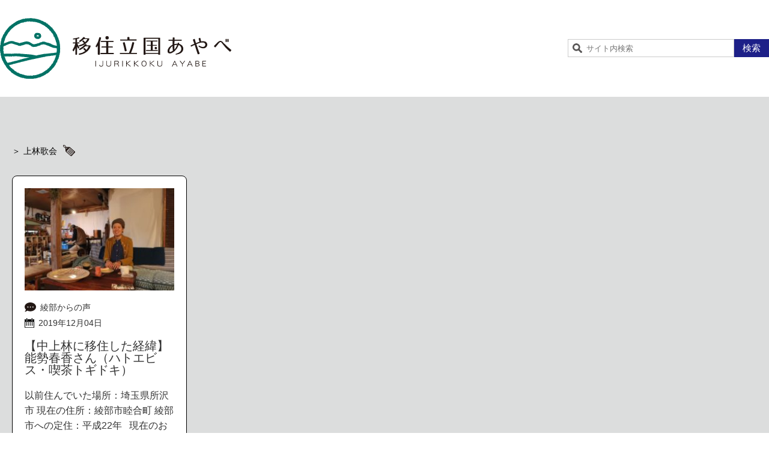

--- FILE ---
content_type: text/html; charset=UTF-8
request_url: https://ijurikkoku.com/tagcloud/%E4%B8%8A%E6%9E%97%E6%AD%8C%E4%BC%9A/
body_size: 7893
content:
<!doctype html>
<html dir="ltr" lang="ja"
	prefix="og: https://ogp.me/ns#"  class="no-js">
	<head>
		<meta charset="UTF-8">
		

		<link href="//www.google-analytics.com" rel="dns-prefetch">
        <link href="https://ijurikkoku.com/wp-content/themes/ijyurikkoku/img/icons/favicon.ico" rel="shortcut icon">
        <link href="https://ijurikkoku.com/wp-content/themes/ijyurikkoku/img/icons/touch.png" rel="apple-touch-icon-precomposed">

		<meta http-equiv="X-UA-Compatible" content="IE=edge,chrome=1">
		<meta name="viewport" content="width=device-width, initial-scale=1.0">
		<meta name="format-detection" content="telephone=no">
		<meta name="description" content="あやべ移住立国とは移住を考えるあなたをオール綾部で歓迎するプロジェクトです">
		
		<!-- All in One SEO 4.3.8 - aioseo.com -->
		<title>上林歌会 | 移住立国あやべ</title>
		<meta name="robots" content="max-image-preview:large" />
		<link rel="canonical" href="https://ijurikkoku.com/tagcloud/%E4%B8%8A%E6%9E%97%E6%AD%8C%E4%BC%9A/" />
		<meta name="generator" content="All in One SEO (AIOSEO) 4.3.8" />
		<script type="application/ld+json" class="aioseo-schema">
			{"@context":"https:\/\/schema.org","@graph":[{"@type":"BreadcrumbList","@id":"https:\/\/ijurikkoku.com\/tagcloud\/%E4%B8%8A%E6%9E%97%E6%AD%8C%E4%BC%9A\/#breadcrumblist","itemListElement":[{"@type":"ListItem","@id":"https:\/\/ijurikkoku.com\/#listItem","position":1,"item":{"@type":"WebPage","@id":"https:\/\/ijurikkoku.com\/","name":"\u30db\u30fc\u30e0","description":"\u3042\u3084\u3079\u79fb\u4f4f\u7acb\u56fd\u3068\u306f\u79fb\u4f4f\u3092\u8003\u3048\u308b\u3042\u306a\u305f\u3092\u30aa\u30fc\u30eb\u7dbe\u90e8\u3067\u6b53\u8fce\u3059\u308b\u30d7\u30ed\u30b8\u30a7\u30af\u30c8\u3067\u3059","url":"https:\/\/ijurikkoku.com\/"},"nextItem":"https:\/\/ijurikkoku.com\/tagcloud\/%e4%b8%8a%e6%9e%97%e6%ad%8c%e4%bc%9a\/#listItem"},{"@type":"ListItem","@id":"https:\/\/ijurikkoku.com\/tagcloud\/%e4%b8%8a%e6%9e%97%e6%ad%8c%e4%bc%9a\/#listItem","position":2,"item":{"@type":"WebPage","@id":"https:\/\/ijurikkoku.com\/tagcloud\/%e4%b8%8a%e6%9e%97%e6%ad%8c%e4%bc%9a\/","name":"\u4e0a\u6797\u6b4c\u4f1a","url":"https:\/\/ijurikkoku.com\/tagcloud\/%e4%b8%8a%e6%9e%97%e6%ad%8c%e4%bc%9a\/"},"previousItem":"https:\/\/ijurikkoku.com\/#listItem"}]},{"@type":"CollectionPage","@id":"https:\/\/ijurikkoku.com\/tagcloud\/%E4%B8%8A%E6%9E%97%E6%AD%8C%E4%BC%9A\/#collectionpage","url":"https:\/\/ijurikkoku.com\/tagcloud\/%E4%B8%8A%E6%9E%97%E6%AD%8C%E4%BC%9A\/","name":"\u4e0a\u6797\u6b4c\u4f1a | \u79fb\u4f4f\u7acb\u56fd\u3042\u3084\u3079","inLanguage":"ja","isPartOf":{"@id":"https:\/\/ijurikkoku.com\/#website"},"breadcrumb":{"@id":"https:\/\/ijurikkoku.com\/tagcloud\/%E4%B8%8A%E6%9E%97%E6%AD%8C%E4%BC%9A\/#breadcrumblist"}},{"@type":"Organization","@id":"https:\/\/ijurikkoku.com\/#organization","name":"\u79fb\u4f4f\u7acb\u56fd\u3042\u3084\u3079","url":"https:\/\/ijurikkoku.com\/"},{"@type":"WebSite","@id":"https:\/\/ijurikkoku.com\/#website","url":"https:\/\/ijurikkoku.com\/","name":"\u79fb\u4f4f\u7acb\u56fd\u3042\u3084\u3079","description":"\u3042\u3084\u3079\u79fb\u4f4f\u7acb\u56fd\u3068\u306f\u79fb\u4f4f\u3092\u8003\u3048\u308b\u3042\u306a\u305f\u3092\u30aa\u30fc\u30eb\u7dbe\u90e8\u3067\u6b53\u8fce\u3059\u308b\u30d7\u30ed\u30b8\u30a7\u30af\u30c8\u3067\u3059","inLanguage":"ja","publisher":{"@id":"https:\/\/ijurikkoku.com\/#organization"}}]}
		</script>
		<!-- All in One SEO -->

<link rel='dns-prefetch' href='//ajax.googleapis.com' />
<link rel='dns-prefetch' href='//a.omappapi.com' />
		<!-- This site uses the Google Analytics by MonsterInsights plugin v9.10.0 - Using Analytics tracking - https://www.monsterinsights.com/ -->
							<script src="//www.googletagmanager.com/gtag/js?id=G-KLTS7QGF7R"  data-cfasync="false" data-wpfc-render="false" type="text/javascript" async></script>
			<script data-cfasync="false" data-wpfc-render="false" type="text/javascript">
				var mi_version = '9.10.0';
				var mi_track_user = true;
				var mi_no_track_reason = '';
								var MonsterInsightsDefaultLocations = {"page_location":"https:\/\/ijurikkoku.com\/tagcloud\/%E4%B8%8A%E6%9E%97%E6%AD%8C%E4%BC%9A\/"};
								if ( typeof MonsterInsightsPrivacyGuardFilter === 'function' ) {
					var MonsterInsightsLocations = (typeof MonsterInsightsExcludeQuery === 'object') ? MonsterInsightsPrivacyGuardFilter( MonsterInsightsExcludeQuery ) : MonsterInsightsPrivacyGuardFilter( MonsterInsightsDefaultLocations );
				} else {
					var MonsterInsightsLocations = (typeof MonsterInsightsExcludeQuery === 'object') ? MonsterInsightsExcludeQuery : MonsterInsightsDefaultLocations;
				}

								var disableStrs = [
										'ga-disable-G-KLTS7QGF7R',
									];

				/* Function to detect opted out users */
				function __gtagTrackerIsOptedOut() {
					for (var index = 0; index < disableStrs.length; index++) {
						if (document.cookie.indexOf(disableStrs[index] + '=true') > -1) {
							return true;
						}
					}

					return false;
				}

				/* Disable tracking if the opt-out cookie exists. */
				if (__gtagTrackerIsOptedOut()) {
					for (var index = 0; index < disableStrs.length; index++) {
						window[disableStrs[index]] = true;
					}
				}

				/* Opt-out function */
				function __gtagTrackerOptout() {
					for (var index = 0; index < disableStrs.length; index++) {
						document.cookie = disableStrs[index] + '=true; expires=Thu, 31 Dec 2099 23:59:59 UTC; path=/';
						window[disableStrs[index]] = true;
					}
				}

				if ('undefined' === typeof gaOptout) {
					function gaOptout() {
						__gtagTrackerOptout();
					}
				}
								window.dataLayer = window.dataLayer || [];

				window.MonsterInsightsDualTracker = {
					helpers: {},
					trackers: {},
				};
				if (mi_track_user) {
					function __gtagDataLayer() {
						dataLayer.push(arguments);
					}

					function __gtagTracker(type, name, parameters) {
						if (!parameters) {
							parameters = {};
						}

						if (parameters.send_to) {
							__gtagDataLayer.apply(null, arguments);
							return;
						}

						if (type === 'event') {
														parameters.send_to = monsterinsights_frontend.v4_id;
							var hookName = name;
							if (typeof parameters['event_category'] !== 'undefined') {
								hookName = parameters['event_category'] + ':' + name;
							}

							if (typeof MonsterInsightsDualTracker.trackers[hookName] !== 'undefined') {
								MonsterInsightsDualTracker.trackers[hookName](parameters);
							} else {
								__gtagDataLayer('event', name, parameters);
							}
							
						} else {
							__gtagDataLayer.apply(null, arguments);
						}
					}

					__gtagTracker('js', new Date());
					__gtagTracker('set', {
						'developer_id.dZGIzZG': true,
											});
					if ( MonsterInsightsLocations.page_location ) {
						__gtagTracker('set', MonsterInsightsLocations);
					}
										__gtagTracker('config', 'G-KLTS7QGF7R', {"forceSSL":"true","link_attribution":"true"} );
										window.gtag = __gtagTracker;										(function () {
						/* https://developers.google.com/analytics/devguides/collection/analyticsjs/ */
						/* ga and __gaTracker compatibility shim. */
						var noopfn = function () {
							return null;
						};
						var newtracker = function () {
							return new Tracker();
						};
						var Tracker = function () {
							return null;
						};
						var p = Tracker.prototype;
						p.get = noopfn;
						p.set = noopfn;
						p.send = function () {
							var args = Array.prototype.slice.call(arguments);
							args.unshift('send');
							__gaTracker.apply(null, args);
						};
						var __gaTracker = function () {
							var len = arguments.length;
							if (len === 0) {
								return;
							}
							var f = arguments[len - 1];
							if (typeof f !== 'object' || f === null || typeof f.hitCallback !== 'function') {
								if ('send' === arguments[0]) {
									var hitConverted, hitObject = false, action;
									if ('event' === arguments[1]) {
										if ('undefined' !== typeof arguments[3]) {
											hitObject = {
												'eventAction': arguments[3],
												'eventCategory': arguments[2],
												'eventLabel': arguments[4],
												'value': arguments[5] ? arguments[5] : 1,
											}
										}
									}
									if ('pageview' === arguments[1]) {
										if ('undefined' !== typeof arguments[2]) {
											hitObject = {
												'eventAction': 'page_view',
												'page_path': arguments[2],
											}
										}
									}
									if (typeof arguments[2] === 'object') {
										hitObject = arguments[2];
									}
									if (typeof arguments[5] === 'object') {
										Object.assign(hitObject, arguments[5]);
									}
									if ('undefined' !== typeof arguments[1].hitType) {
										hitObject = arguments[1];
										if ('pageview' === hitObject.hitType) {
											hitObject.eventAction = 'page_view';
										}
									}
									if (hitObject) {
										action = 'timing' === arguments[1].hitType ? 'timing_complete' : hitObject.eventAction;
										hitConverted = mapArgs(hitObject);
										__gtagTracker('event', action, hitConverted);
									}
								}
								return;
							}

							function mapArgs(args) {
								var arg, hit = {};
								var gaMap = {
									'eventCategory': 'event_category',
									'eventAction': 'event_action',
									'eventLabel': 'event_label',
									'eventValue': 'event_value',
									'nonInteraction': 'non_interaction',
									'timingCategory': 'event_category',
									'timingVar': 'name',
									'timingValue': 'value',
									'timingLabel': 'event_label',
									'page': 'page_path',
									'location': 'page_location',
									'title': 'page_title',
									'referrer' : 'page_referrer',
								};
								for (arg in args) {
																		if (!(!args.hasOwnProperty(arg) || !gaMap.hasOwnProperty(arg))) {
										hit[gaMap[arg]] = args[arg];
									} else {
										hit[arg] = args[arg];
									}
								}
								return hit;
							}

							try {
								f.hitCallback();
							} catch (ex) {
							}
						};
						__gaTracker.create = newtracker;
						__gaTracker.getByName = newtracker;
						__gaTracker.getAll = function () {
							return [];
						};
						__gaTracker.remove = noopfn;
						__gaTracker.loaded = true;
						window['__gaTracker'] = __gaTracker;
					})();
									} else {
										console.log("");
					(function () {
						function __gtagTracker() {
							return null;
						}

						window['__gtagTracker'] = __gtagTracker;
						window['gtag'] = __gtagTracker;
					})();
									}
			</script>
							<!-- / Google Analytics by MonsterInsights -->
		<link rel='stylesheet' id='wp-block-library-css'  href='https://ijurikkoku.com/wp-includes/css/dist/block-library/style.min.css?ver=6.0.11' media='all' />
<style id='global-styles-inline-css' type='text/css'>
body{--wp--preset--color--black: #000000;--wp--preset--color--cyan-bluish-gray: #abb8c3;--wp--preset--color--white: #ffffff;--wp--preset--color--pale-pink: #f78da7;--wp--preset--color--vivid-red: #cf2e2e;--wp--preset--color--luminous-vivid-orange: #ff6900;--wp--preset--color--luminous-vivid-amber: #fcb900;--wp--preset--color--light-green-cyan: #7bdcb5;--wp--preset--color--vivid-green-cyan: #00d084;--wp--preset--color--pale-cyan-blue: #8ed1fc;--wp--preset--color--vivid-cyan-blue: #0693e3;--wp--preset--color--vivid-purple: #9b51e0;--wp--preset--gradient--vivid-cyan-blue-to-vivid-purple: linear-gradient(135deg,rgba(6,147,227,1) 0%,rgb(155,81,224) 100%);--wp--preset--gradient--light-green-cyan-to-vivid-green-cyan: linear-gradient(135deg,rgb(122,220,180) 0%,rgb(0,208,130) 100%);--wp--preset--gradient--luminous-vivid-amber-to-luminous-vivid-orange: linear-gradient(135deg,rgba(252,185,0,1) 0%,rgba(255,105,0,1) 100%);--wp--preset--gradient--luminous-vivid-orange-to-vivid-red: linear-gradient(135deg,rgba(255,105,0,1) 0%,rgb(207,46,46) 100%);--wp--preset--gradient--very-light-gray-to-cyan-bluish-gray: linear-gradient(135deg,rgb(238,238,238) 0%,rgb(169,184,195) 100%);--wp--preset--gradient--cool-to-warm-spectrum: linear-gradient(135deg,rgb(74,234,220) 0%,rgb(151,120,209) 20%,rgb(207,42,186) 40%,rgb(238,44,130) 60%,rgb(251,105,98) 80%,rgb(254,248,76) 100%);--wp--preset--gradient--blush-light-purple: linear-gradient(135deg,rgb(255,206,236) 0%,rgb(152,150,240) 100%);--wp--preset--gradient--blush-bordeaux: linear-gradient(135deg,rgb(254,205,165) 0%,rgb(254,45,45) 50%,rgb(107,0,62) 100%);--wp--preset--gradient--luminous-dusk: linear-gradient(135deg,rgb(255,203,112) 0%,rgb(199,81,192) 50%,rgb(65,88,208) 100%);--wp--preset--gradient--pale-ocean: linear-gradient(135deg,rgb(255,245,203) 0%,rgb(182,227,212) 50%,rgb(51,167,181) 100%);--wp--preset--gradient--electric-grass: linear-gradient(135deg,rgb(202,248,128) 0%,rgb(113,206,126) 100%);--wp--preset--gradient--midnight: linear-gradient(135deg,rgb(2,3,129) 0%,rgb(40,116,252) 100%);--wp--preset--duotone--dark-grayscale: url('#wp-duotone-dark-grayscale');--wp--preset--duotone--grayscale: url('#wp-duotone-grayscale');--wp--preset--duotone--purple-yellow: url('#wp-duotone-purple-yellow');--wp--preset--duotone--blue-red: url('#wp-duotone-blue-red');--wp--preset--duotone--midnight: url('#wp-duotone-midnight');--wp--preset--duotone--magenta-yellow: url('#wp-duotone-magenta-yellow');--wp--preset--duotone--purple-green: url('#wp-duotone-purple-green');--wp--preset--duotone--blue-orange: url('#wp-duotone-blue-orange');--wp--preset--font-size--small: 13px;--wp--preset--font-size--medium: 20px;--wp--preset--font-size--large: 36px;--wp--preset--font-size--x-large: 42px;}.has-black-color{color: var(--wp--preset--color--black) !important;}.has-cyan-bluish-gray-color{color: var(--wp--preset--color--cyan-bluish-gray) !important;}.has-white-color{color: var(--wp--preset--color--white) !important;}.has-pale-pink-color{color: var(--wp--preset--color--pale-pink) !important;}.has-vivid-red-color{color: var(--wp--preset--color--vivid-red) !important;}.has-luminous-vivid-orange-color{color: var(--wp--preset--color--luminous-vivid-orange) !important;}.has-luminous-vivid-amber-color{color: var(--wp--preset--color--luminous-vivid-amber) !important;}.has-light-green-cyan-color{color: var(--wp--preset--color--light-green-cyan) !important;}.has-vivid-green-cyan-color{color: var(--wp--preset--color--vivid-green-cyan) !important;}.has-pale-cyan-blue-color{color: var(--wp--preset--color--pale-cyan-blue) !important;}.has-vivid-cyan-blue-color{color: var(--wp--preset--color--vivid-cyan-blue) !important;}.has-vivid-purple-color{color: var(--wp--preset--color--vivid-purple) !important;}.has-black-background-color{background-color: var(--wp--preset--color--black) !important;}.has-cyan-bluish-gray-background-color{background-color: var(--wp--preset--color--cyan-bluish-gray) !important;}.has-white-background-color{background-color: var(--wp--preset--color--white) !important;}.has-pale-pink-background-color{background-color: var(--wp--preset--color--pale-pink) !important;}.has-vivid-red-background-color{background-color: var(--wp--preset--color--vivid-red) !important;}.has-luminous-vivid-orange-background-color{background-color: var(--wp--preset--color--luminous-vivid-orange) !important;}.has-luminous-vivid-amber-background-color{background-color: var(--wp--preset--color--luminous-vivid-amber) !important;}.has-light-green-cyan-background-color{background-color: var(--wp--preset--color--light-green-cyan) !important;}.has-vivid-green-cyan-background-color{background-color: var(--wp--preset--color--vivid-green-cyan) !important;}.has-pale-cyan-blue-background-color{background-color: var(--wp--preset--color--pale-cyan-blue) !important;}.has-vivid-cyan-blue-background-color{background-color: var(--wp--preset--color--vivid-cyan-blue) !important;}.has-vivid-purple-background-color{background-color: var(--wp--preset--color--vivid-purple) !important;}.has-black-border-color{border-color: var(--wp--preset--color--black) !important;}.has-cyan-bluish-gray-border-color{border-color: var(--wp--preset--color--cyan-bluish-gray) !important;}.has-white-border-color{border-color: var(--wp--preset--color--white) !important;}.has-pale-pink-border-color{border-color: var(--wp--preset--color--pale-pink) !important;}.has-vivid-red-border-color{border-color: var(--wp--preset--color--vivid-red) !important;}.has-luminous-vivid-orange-border-color{border-color: var(--wp--preset--color--luminous-vivid-orange) !important;}.has-luminous-vivid-amber-border-color{border-color: var(--wp--preset--color--luminous-vivid-amber) !important;}.has-light-green-cyan-border-color{border-color: var(--wp--preset--color--light-green-cyan) !important;}.has-vivid-green-cyan-border-color{border-color: var(--wp--preset--color--vivid-green-cyan) !important;}.has-pale-cyan-blue-border-color{border-color: var(--wp--preset--color--pale-cyan-blue) !important;}.has-vivid-cyan-blue-border-color{border-color: var(--wp--preset--color--vivid-cyan-blue) !important;}.has-vivid-purple-border-color{border-color: var(--wp--preset--color--vivid-purple) !important;}.has-vivid-cyan-blue-to-vivid-purple-gradient-background{background: var(--wp--preset--gradient--vivid-cyan-blue-to-vivid-purple) !important;}.has-light-green-cyan-to-vivid-green-cyan-gradient-background{background: var(--wp--preset--gradient--light-green-cyan-to-vivid-green-cyan) !important;}.has-luminous-vivid-amber-to-luminous-vivid-orange-gradient-background{background: var(--wp--preset--gradient--luminous-vivid-amber-to-luminous-vivid-orange) !important;}.has-luminous-vivid-orange-to-vivid-red-gradient-background{background: var(--wp--preset--gradient--luminous-vivid-orange-to-vivid-red) !important;}.has-very-light-gray-to-cyan-bluish-gray-gradient-background{background: var(--wp--preset--gradient--very-light-gray-to-cyan-bluish-gray) !important;}.has-cool-to-warm-spectrum-gradient-background{background: var(--wp--preset--gradient--cool-to-warm-spectrum) !important;}.has-blush-light-purple-gradient-background{background: var(--wp--preset--gradient--blush-light-purple) !important;}.has-blush-bordeaux-gradient-background{background: var(--wp--preset--gradient--blush-bordeaux) !important;}.has-luminous-dusk-gradient-background{background: var(--wp--preset--gradient--luminous-dusk) !important;}.has-pale-ocean-gradient-background{background: var(--wp--preset--gradient--pale-ocean) !important;}.has-electric-grass-gradient-background{background: var(--wp--preset--gradient--electric-grass) !important;}.has-midnight-gradient-background{background: var(--wp--preset--gradient--midnight) !important;}.has-small-font-size{font-size: var(--wp--preset--font-size--small) !important;}.has-medium-font-size{font-size: var(--wp--preset--font-size--medium) !important;}.has-large-font-size{font-size: var(--wp--preset--font-size--large) !important;}.has-x-large-font-size{font-size: var(--wp--preset--font-size--x-large) !important;}
</style>
<link rel='stylesheet' id='normalize-css'  href='https://ijurikkoku.com/wp-content/themes/ijyurikkoku/normalize.css?ver=1.0' media='all' />
<link rel='stylesheet' id='html5blank-css'  href='https://ijurikkoku.com/wp-content/themes/ijyurikkoku/style.css?ver=1.0' media='all' />
<link rel='stylesheet' id='slb_core-css'  href='https://ijurikkoku.com/wp-content/plugins/simple-lightbox/client/css/app.css?ver=2.9.3' media='all' />
<script type='text/javascript' src='https://ijurikkoku.com/wp-content/themes/ijyurikkoku/js/lib/conditionizr-4.3.0.min.js?ver=4.3.0' id='conditionizr-js'></script>
<script type='text/javascript' src='https://ijurikkoku.com/wp-content/themes/ijyurikkoku/js/lib/modernizr-2.7.1.min.js?ver=2.7.1' id='modernizr-js'></script>
<script type='text/javascript' src='https://ajax.googleapis.com/ajax/libs/jquery/2.2.4/jquery.min.js?ver=2.2.4' id='jquery-js'></script>
<script type='text/javascript' src='https://ijurikkoku.com/wp-content/themes/ijyurikkoku/js/scripts.js?ver=1.0.0' id='html5blankscripts-js'></script>
<script type='text/javascript' src='https://ijurikkoku.com/wp-content/plugins/google-analytics-for-wordpress/assets/js/frontend-gtag.min.js?ver=9.10.0' id='monsterinsights-frontend-script-js'></script>
<script data-cfasync="false" data-wpfc-render="false" type="text/javascript" id='monsterinsights-frontend-script-js-extra'>/* <![CDATA[ */
var monsterinsights_frontend = {"js_events_tracking":"true","download_extensions":"doc,pdf,ppt,zip,xls,docx,pptx,xlsx","inbound_paths":"[{\"path\":\"\\\/go\\\/\",\"label\":\"affiliate\"},{\"path\":\"\\\/recommend\\\/\",\"label\":\"affiliate\"}]","home_url":"https:\/\/ijurikkoku.com","hash_tracking":"false","v4_id":"G-KLTS7QGF7R"};/* ]]> */
</script>
<link rel="https://api.w.org/" href="https://ijurikkoku.com/wp-json/" /><link rel="alternate" type="application/json" href="https://ijurikkoku.com/wp-json/wp/v2/tagcloud/717" /><style id="wpforms-css-vars-root">
				:root {
					--wpforms-field-border-radius: 3px;
--wpforms-field-background-color: #ffffff;
--wpforms-field-border-color: rgba( 0, 0, 0, 0.25 );
--wpforms-field-text-color: rgba( 0, 0, 0, 0.7 );
--wpforms-label-color: rgba( 0, 0, 0, 0.85 );
--wpforms-label-sublabel-color: rgba( 0, 0, 0, 0.55 );
--wpforms-label-error-color: #d63637;
--wpforms-button-border-radius: 3px;
--wpforms-button-background-color: #066aab;
--wpforms-button-text-color: #ffffff;
--wpforms-page-break-color: #066aab;
--wpforms-field-size-input-height: 43px;
--wpforms-field-size-input-spacing: 15px;
--wpforms-field-size-font-size: 16px;
--wpforms-field-size-line-height: 19px;
--wpforms-field-size-padding-h: 14px;
--wpforms-field-size-checkbox-size: 16px;
--wpforms-field-size-sublabel-spacing: 5px;
--wpforms-field-size-icon-size: 1;
--wpforms-label-size-font-size: 16px;
--wpforms-label-size-line-height: 19px;
--wpforms-label-size-sublabel-font-size: 14px;
--wpforms-label-size-sublabel-line-height: 17px;
--wpforms-button-size-font-size: 17px;
--wpforms-button-size-height: 41px;
--wpforms-button-size-padding-h: 15px;
--wpforms-button-size-margin-top: 10px;

				}
			</style>	<link rel="stylesheet" href="https://ijurikkoku.com/wp-content/themes/ijyurikkoku/css/slick.css">
	<link rel="stylesheet" href="https://ijurikkoku.com/wp-content/themes/ijyurikkoku/css/slick-theme.css">
	<link rel="stylesheet" href="https://ijurikkoku.com/wp-content/themes/ijyurikkoku/css/lightbox.css">
	<link rel="stylesheet" href="https://ijurikkoku.com/wp-content/themes/ijyurikkoku/css/modal-video.min.css">
	<!-- Global site tag (gtag.js) - Google Analytics -->
<script async src="https://www.googletagmanager.com/gtag/js?id=UA-110942924-2"></script>
<script>
  window.dataLayer = window.dataLayer || [];
  function gtag(){dataLayer.push(arguments);}
  gtag('js', new Date());

  gtag('config', 'UA-110942924-2');
</script>
</head>
	<body data-rsssl=1>
<header>
	<div class="header_inner container">
		<h1><a href="https://ijurikkoku.com"><img src="https://ijurikkoku.com/wp-content/themes/ijyurikkoku/img/logo.svg" alt="移住立国あやべ"></a></h1>
		<div class="nav_search">
			<!-- search -->
<form class="search" method="get" action="https://ijurikkoku.com" role="search">
	<input class="search-input" type="search" name="s" placeholder="サイト内検索">
	<button class="search-submit" type="submit" role="button">検索</button>
</form>
<!-- /search -->
		</div>
	</div>
	<div class="navToggle">
		<span></span><span></span><span></span>
	</div>
	<nav class="global">
		<div class="global_inner container">
			<ul class="gnav">
				<li><a href="https://ijurikkoku.com">HOME</a></li>
				<li><a href="/voice/">綾部からの声</a></li>
				<li><a href="/kokorahen/">ここらへんの教科書</a></li>
				<li><a href="/teijyusupport/">定住サポート</a></li>
				<li><a href="/blog/">BLOG</a></li>
			</ul>
			<div class="nav_search">
				<!-- search -->
<form class="search" method="get" action="https://ijurikkoku.com" role="search">
	<input class="search-input" type="search" name="s" placeholder="サイト内検索">
	<button class="search-submit" type="submit" role="button">検索</button>
</form>
<!-- /search -->
			</div>
		</div>
	</nav>
</header>
<main>
	<article class="tagpage">
		<div class="tagpage_inner container">
			<div class="bread">上林歌会			</div>
			<div class="tagpage_inner_block">
				<!-- 物件 -->
								<!-- 通常投稿 -->
								<section class="tagpage_inner_box">
					<a href="https://ijurikkoku.com/voice/noseharuka/">
						<figure>
															<img src="https://ijurikkoku.com/wp-content/uploads/2019/12/78170388_1200643636787964_7740561949737353216_n-250x167.jpg" class="object-fit-img wp-post-image" alt="" loading="lazy" srcset="https://ijurikkoku.com/wp-content/uploads/2019/12/78170388_1200643636787964_7740561949737353216_n-250x167.jpg 250w, https://ijurikkoku.com/wp-content/uploads/2019/12/78170388_1200643636787964_7740561949737353216_n-700x467.jpg 700w, https://ijurikkoku.com/wp-content/uploads/2019/12/78170388_1200643636787964_7740561949737353216_n-768x512.jpg 768w, https://ijurikkoku.com/wp-content/uploads/2019/12/78170388_1200643636787964_7740561949737353216_n-120x80.jpg 120w, https://ijurikkoku.com/wp-content/uploads/2019/12/78170388_1200643636787964_7740561949737353216_n.jpg 960w" sizes="(max-width: 250px) 100vw, 250px" />													</figure>
						<div class="tag_meta">
							<div class="meta_cat">
								<i><img src="https://ijurikkoku.com/wp-content/themes/ijyurikkoku/img/icon_blog.svg" width="19" height="16" alt=""></i>
								綾部からの声							</div>
							<div class="meta_date">
								<i><img src="https://ijurikkoku.com/wp-content/themes/ijyurikkoku/img/icon_calender.svg" width="16" height="16" alt=""></i><time>2019年12月04日</time>
							</div>
						</div>
						<h2>【中上林に移住した経緯】<br />能勢春香さん（ハトエビス・喫茶トギドキ）</h2>
						<p>以前住んでいた場所：埼玉県所沢市 現在の住所：綾部市睦合町 綾部市への定住：平成22年 &nbsp; 現在のお仕事、ハトエビス/喫茶トギドキについてはこちら。 ハトエビス/喫茶トギドキ/ギフトショップノセ &nbsp; &hellip;</p>
					</a>
				</section>
							</div>
		</div>
	</article>
</main>
<footer>
	<div class="footer_contact">
		<h2><img src="https://ijurikkoku.com/wp-content/themes/ijyurikkoku/img/head_footer_contact.svg" alt="お問い合わせ下さい。"></h2>
		<div class="footer_contact_inner">
			<a href="tel:0773424270"><img src="https://ijurikkoku.com/wp-content/themes/ijyurikkoku/img/btn_contact_tel.svg" alt="お電話からのお問合せ0773-42-4270綾部市役所定住・地域政策課 定住促進担当" width="351" height="79"></a>
			<a href="/contact/"><img src="https://ijurikkoku.com/wp-content/themes/ijyurikkoku/img/btn_contact_mail.svg" alt="メールからのお問合せはこちら" width="265" height="46"></a>
		</div>
	</div>
	<div class="footer_block">
		<div class="footer_block_inner container">
			<div class="footer_logo"><img src="https://ijurikkoku.com/wp-content/themes/ijyurikkoku/img/logo.svg" alt="移住立国あやべ"></div>
			<address>綾部市役所定住・地域政策課   定住促進担当<br>〒623-8501京都府綾部市若竹町8番地の1　TEL:0773-42-4270　FAX:0773-42-4406<br>E-mail:teijyutiiki@city.ayabe.lg.jp</address>
			<!-- <nav class="footer_nav">
				<ul class="footer_nav_inner">
					<li><a href="https://ijurikkoku.com">HOME</a></li>
					<li><a href="/voice/">綾部からの声</a></li>
					<li><a href="/kokorahen/">ここらへんの教科書</a></li>
					<li><a href="/teijyusupport/">定住サポート</a></li>
					<li><a href="/blog/">BLOG</a></li>
				</ul>
			</nav> -->
		</div>
	</div>
	<div class="copy">
		Copyright &copy; 2025 IJURIKKOKU all rights reserved.
	</div>
</footer>
<script src="https://ijurikkoku.com/wp-content/themes/ijyurikkoku/js/slick.min.js"></script>
<script src="https://ijurikkoku.com/wp-content/themes/ijyurikkoku/js/lightbox.js"></script>
<script src="https://ijurikkoku.com/wp-content/themes/ijyurikkoku/js/ofi.min.js"></script>
<script src="https://ijurikkoku.com/wp-content/themes/ijyurikkoku/js/jquery-modal-video.js"></script>
<script>
  objectFitImages('img.object-fit-img');
  document.getElementsByTagName('body')[0].setAttribute('class', 'js-On');
</script>
<script>
$(".js-modal-btn").modalVideo({
	youtube:{
		controls:0,
		nocookie: true
	}
});
	</script>
		<script>(function(d){var s=d.createElement("script");s.type="text/javascript";s.src="https://a.omappapi.com/app/js/api.min.js";s.async=true;s.id="omapi-script";d.getElementsByTagName("head")[0].appendChild(s);})(document);</script><script type='text/javascript' src='https://ijurikkoku.com/wp-includes/js/wp-embed.min.js?ver=6.0.11' id='wp-embed-js'></script>
<script type="text/javascript" id="slb_context">/* <![CDATA[ */if ( !!window.jQuery ) {(function($){$(document).ready(function(){if ( !!window.SLB ) { {$.extend(SLB, {"context":["public","user_guest"]});} }})})(jQuery);}/* ]]> */</script>
		<script type="text/javascript">var omapi_data = {"object_id":0,"object_key":"tagcloud","object_type":"term","term_ids":[],"wp_json":"https:\/\/ijurikkoku.com\/wp-json","wc_active":false,"edd_active":false,"nonce":"133d0ed481"};</script>
		

	</body>
</html>


--- FILE ---
content_type: text/css
request_url: https://ijurikkoku.com/wp-content/themes/ijyurikkoku/style.css?ver=1.0
body_size: 15217
content:
/*
	Theme Name: IJYURIKKOKU
*/

/*------------------------------------*\
    MAIN
\*------------------------------------*/

/* global box-sizing */
*,
*:after,
*:before {
	-moz-box-sizing:border-box;
	box-sizing:border-box;
	-webkit-font-smoothing:antialiased;
	font-smoothing:antialiased;
	text-rendering:optimizeLegibility;
}
:root {
	font-size: 10px
}
html, body, div, span, applet, object, iframe, h1, h2, h3, h4, h5, h6, p, blockquote, pre, a, abbr, acronym, address, big, cite, code, del, dfn, em, img, ins, kbd, q, s, samp, small, strike, strong, sub, sup, tt, var, b, u, i, center, dl, dt, dd, ol, ul, li, fieldset, form, label, legend, table, caption, tbody, tfoot, thead, tr, th, td, article, aside, canvas, details, embed, figure, figcaption, footer, header, hgroup, menu, nav, output, ruby, section, summary, time, mark, audio, video {
	margin: 0;
	padding: 0;
	border: 0;
	font-size: 100%;
	font: inherit;
	vertical-align: baseline
}
article, aside, details, figcaption, figure, footer, header, hgroup, menu, nav, section {
	display: block
}
body {
	line-height: 1;
	font-size: 14px;
	min-width: 1000px;
	margin: 0 auto;
	color: #000;
	font-family: -apple-system, "‘Hiragino Kaku Gothic ProN’", "‘游ゴシック’", "‘メイリオ’", meiryo, sans-serif
}
ol, ul {
	list-style: none
}
blockquote, q {
	quotes: none
}
blockquote:before, blockquote:after, q:before, q:after {
	content: '';
	content: none
}
table {
	border-collapse: collapse;
	border-spacing: 0
}
table td {
	border: none
}
a {
	color: #333;
	text-decoration: none
}
a:hover {
	text-decoration: underline
}
a img:hover {
	transition: .3s;
	opacity: .7;
	-ms-filter: "progid:DXImageTransform.Microsoft.Alpha(Opacity=70)"
}
img {
	max-width: 100%;
	height: auto;
	vertical-align: bottom
}
button{
	background:none;
	padding:0;
	margin:0;
	border:0;
}
.sp_br {
	display: none
}
.t_orange {
	color: #e94817
}
.t_red {
	color: #c30d23
}
.left {
	text-align: left
}
.center {
	text-align: center
}
.right {
	text-align: right
}
.container {
	min-width: 1000px;
	max-width: 1320px;
	padding: 0 20px;
	margin: 0 auto;
	box-sizing: border-box
}
.page_head {
	padding: 60px 0
}
.page_head h1 {
	font-size: 51px;
	color: #226534;
	font-family: "游明朝", Yu Mincho, YuMincho, Hiragino Mincho ProN, Hiragino Mincho Pro, "HGS明朝E", "メイリオ", Meiryo, serif;
	text-align: center
}
.page_head h1 span {
	display: block;
	border-top: 1px solid #000;
	margin-top: 10px;
	padding-top: 10px;
	font-family: -apple-system, "‘Hiragino Kaku Gothic ProN’", "‘游ゴシック’", "‘メイリオ’", meiryo, sans-serif;
	font-size: 16px
}
.tagpage .bread i:not(:first-child){
	margin-left: .5em;
	display: inline-flex;
}
.wrapper {
	display: -ms-flexbox;
	display: flex;
	-ms-flex-wrap: wrap;
	flex-wrap: wrap
}
.wrapper .bread {
	font-size: 30px;
	margin-bottom: 80px;
	list-style:none;
}
.wrapper .bread ul {
	display: -ms-flexbox;
	display: flex;
	-ms-flex-align: center;
	align-items: center
}
.wrapper .bread ul li:after {
	content: '/';
	margin: 0 .5em
}
.wrapper .bread ul li:last-child:after {
	display: none
}
.wrapper main {
	width: 67%;
	background: #f7f8f8;
	padding: 100px 20px 100px 60px;
	-ms-flex-order: 2;
	order: 2
}
.wrapper main .content_block {
}
.wrapper main .content_col {
	max-width: 860px
}
.wrapper main .content_col .content_description{
	font-size: 18px;
	margin:-30px 0 60px 0;
	line-height: 1.7;
}
.wrapper aside {
	width: 33%;
	background: #efefef;
	padding: 100px 60px 100px 20px;
	-ms-flex-order: 1;
	order: 1
}
.wrapper aside .side_area {
	width: 260px;
	margin: 0 0 0 auto
}
.wrapper aside .side_area .side_area_contentbox {
	margin-bottom: 60px
}
.wrapper aside .side_area .side_area_contentbox dl dt {
	font-size: 20px;
	font-weight: 700;
	color: #006934;
	border-bottom: 3px dotted #595757;
	margin-bottom: 15px;
	padding-bottom: 15px;
	display: -ms-flexbox;
	display: flex;
	-ms-flex-align: center;
	align-items: center
}
.wrapper aside .side_area .side_area_contentbox dl dt i {
	margin-right: 10px
}
.wrapper aside .side_area .side_area_contentbox dl dd {
	margin-bottom: 30px;
	font-size: 16px
}
.wrapper aside .side_area .side_area_contentbox dl dd .content_parent li {
	margin-bottom: 10px
}
.wrapper aside .side_area .side_area_contentbox dl dd .content_parent li a {
	display: -ms-flexbox;
	display: flex;
	-ms-flex-align: center;
	align-items: center;
	transition: .3s
}
.wrapper aside .side_area .side_area_contentbox dl dd .content_parent li a:hover {
	text-decoration: none;
	color: #006934;
	transition: .3s
}
.wrapper aside .side_area .side_area_contentbox dl dd .content_parent li a:before {
	content: '▶︎';
	font-size: 10px;
	color: #006934;
	margin-right: 7px
}
.wrapper aside .side_area .side_area_contentbox dl dd .content_parent li span {
	display: -ms-flexbox;
	display: flex;
	-ms-flex-align: center;
	align-items: center;
	transition: .3s;
	cursor: pointer
}
.wrapper aside .side_area .side_area_contentbox dl dd .content_parent li span:hover {
	text-decoration: none;
	color: #006934;
	transition: .3s
}
.wrapper aside .side_area .side_area_contentbox dl dd .content_parent li span:before {
	content: '▶︎';
	font-size: 10px;
	color: #727171;
	margin-right: 7px
}
.wrapper aside .side_area .side_area_contentbox dl dd .content_parent li span:after {
	content: '▼';
	color: #006934;
	font-size: 10px;
	margin-left: 7px
}
.wrapper aside .side_area .side_area_contentbox dl dd .content_parent li span.active:after {
	content: '▲';
	color: #006934;
	font-size: 10px;
	margin-left: 7px
}
.wrapper aside .side_area .side_area_contentbox dl dd .content_parent li .content_nest {
	display: none;
	margin: 10px 0 0 1em
}
.wrapper aside .side_area .side_post {
	margin-bottom: 45px
}
.wrapper aside .side_area .side_post h3 {
	font-size: 20px;
	padding-bottom: 10px;
	margin-bottom: 15px;
	border-bottom: 1px solid #000
}
.wrapper aside .side_area .side_post ul li {
	list-style-type: disc;
	margin-left: 1.5em;
	margin-bottom: 15px
}
.wrapper aside .side_area .side_post ul li:last-child {
	margin-bottom: 0
}
footer .footer_contact {
	padding: 80px 0
}
footer .footer_contact h2 {
	width: 335px;
	margin: 0 auto 45px
}
footer .footer_contact .footer_contact_inner {
	width: 680px;
	display: -ms-flexbox;
	display: flex;
	-ms-flex-wrap: wrap;
	flex-wrap: wrap;
	-ms-flex-pack: center;
	justify-content: center;
	-ms-flex-align: center;
	align-items: center;
	margin: 0 auto
}
footer .footer_contact .footer_contact_inner a {
	display: block;
	margin: 0 1em
}
footer .footer_block {
	background: #efefef;
	padding: 80px 0;
	text-align: center
}
footer .footer_block .footer_block_inner .footer_logo {
	width: 310px;
	margin: 0 auto 30px
}
footer .footer_block .footer_block_inner address {
	font-size: 16px;
	line-height: 1.8;
	margin-bottom: 30px
}
footer .footer_block .footer_block_inner .footer_nav {
	border-top: 1px solid #000;
	padding-top: 30px
}
footer .footer_block .footer_block_inner .footer_nav .footer_nav_inner {
	display: -ms-flexbox;
	display: flex;
	-ms-flex-pack: center;
	justify-content: center;
	-ms-flex-align: center;
	align-items: center;
	-ms-flex-wrap: wrap;
	flex-wrap: wrap
}
footer .footer_block .footer_block_inner .footer_nav .footer_nav_inner li {
	display: -ms-flexbox;
	display: flex;
	-ms-flex-align: center;
	align-items: center;
	margin: 0 .75em;
	font-size: 18px;
	font-weight: 700
}
footer .footer_block .footer_block_inner .footer_nav .footer_nav_inner li:before {
	content: '▶︎';
	font-size: 15px;
	margin-right: 5px;
	color: #22ac38
}
footer .footer_block .footer_block_inner .footer_nav .footer_nav_inner li a {
	transition: .3s
}
footer .footer_block .footer_block_inner .footer_nav .footer_nav_inner li a:hover {
	text-decoration: none;
	color: #22ac38;
	transition: .3s
}
footer .copy {
	padding: 80px 0;
	background: #007265;
	font-size: 10px;
	color: #FFF;
	text-align: center
}
header .header_inner {
	display: -ms-flexbox;
	display: flex;
	-ms-flex-wrap: wrap;
	flex-wrap: wrap;
	-ms-flex-pack: justify;
	justify-content: space-between;
	-ms-flex-align: center;
	align-items: center;
	padding: 30px 0
}
header .header_inner h1 {
	width: 385px
}
header .header_inner .nav_search{
	
}
header .header_inner .nav_search {
	width: 335px;
}
header .header_inner .nav_search .search{
	display: -ms-flexbox;
	display: flex;
	-ms-flex-align: center;
	align-items: center
}
header .header_inner .nav_search input[type=search] {
	border: 0;
	width: 285px;
	height: 30px;
	font-size: 13px;
	box-sizing: border-box;
	padding: 7px 7px 7px 30px;
	background: #FFF url(img/icon_search.svg) no-repeat left 7px center;
	background-size: 16px;
	border: 1px solid #ccc;
}
header .header_inner .nav_search .search-submit {
	background: #1d2088;
	color: #fff;
	display: -ms-flexbox;
	display: flex;
	-ms-flex-align: center;
	align-items: center;
	-ms-flex-pack: center;
	justify-content: center;
	font-size: 15px;
	height: 30px;
	width: 60px;
}
header .header_inner .header_description {
	width: calc(100% - 135px - 385px);
	font-size: 20px;
	line-height: 1.8
}
header .global {
	background: #efefef;
	padding: 25px 0;
	display: none;
}
header .global .global_inner {
	display: -ms-flexbox;
	display: flex;
	-ms-flex-align: center;
	align-items: center;
	-ms-flex-pack: justify;
	justify-content: space-between;
	-ms-flex-wrap: wrap;
	flex-wrap: wrap
}
header .global .global_inner .gnav {
	display: -ms-flexbox;
	display: flex;
	-ms-flex-align: center;
	align-items: center;
	-ms-flex-pack: justify;
	justify-content: space-between;
	-ms-flex-wrap: wrap;
	flex-wrap: wrap
}
header .global .global_inner .gnav li {
	font-size: 18px;
	display: -ms-flexbox;
	display: flex;
	-ms-flex-align: center;
	align-items: center;
	margin-right: 1.5em;
	transition: .3s
}
header .global .global_inner .gnav li:last-child {
	margin-right: 0
}
header .global .global_inner .gnav li:before {
	content: '▶︎';
	font-size: 15px;
	margin-right: 5px;
	color: #22ac38
}
header .global .global_inner .gnav li a {
	transition: .3s
}
header .global .global_inner .gnav li a:hover {
	text-decoration: none;
	color: #22ac38;
	transition: .3s
}
header .global .global_inner .nav_search {
	width: 335px;
}
header .global .global_inner .nav_search .search{
	display: -ms-flexbox;
	display: flex;
	-ms-flex-align: center;
	align-items: center
}
header .global .global_inner .nav_search input[type=search] {
	border: 0;
	width: 285px;
	height: 30px;
	font-size: 13px;
	box-sizing: border-box;
	padding: 7px 7px 7px 30px;
	background: #FFF url(img/icon_search.svg) no-repeat left 7px center;
	background-size: 16px
}
header .global .global_inner .nav_search .search-submit {
	background: #1d2088;
	color: #fff;
	display: -ms-flexbox;
	display: flex;
	-ms-flex-align: center;
	align-items: center;
	-ms-flex-pack: center;
	justify-content: center;
	font-size: 15px;
	height: 30px;
	width: 60px;
}
.navToggle {
	display: none;
	position: absolute;
	z-index: 1000;
	right: 10px;
	top: 35px;
	width: 50px;
	height: 50px;
	cursor: pointer;
	z-index: 100000;
	text-align: center;
	position: fixed
}
.navToggle span {
	display: block;
	position: absolute;
	width: 40px;
	border-bottom: solid 2px #000;
	transition: .35s ease-in-out;
	left: 6px
}
.navToggle span:nth-child(1) {
	top: 12px
}
.navToggle span:nth-child(2) {
	top: 24px
}
.navToggle span:nth-child(3) {
	top: 36px
}
.navToggle span:nth-child(4) {
	border: none;
	color: #ddd;
	font-size: 9px;
	font-weight: 700;
	top: 34px
}
.navToggle.active span {
	border-bottom: solid 2px #000
}
.navToggle.active span:nth-child(1) {
	top: 18px;
	left: 6px;
	transform: rotate(-45deg)
}
.navToggle.active span:nth-child(2) {
	top: 18px;
	transform: rotate(45deg)
}
.navToggle.active span:nth-child(3) {
	top: 18px;
	transform: rotate(45deg)
}
.top .main_slider-body{
	position: relative;
}
.top .main_slider-body .slider-ttl{
	position: absolute;
	width: 573px;
	height: 186px;
	margin: auto;
	top: 0;
	bottom: 0;
	left: 0;
	right: 0;
}
.top-description{
	text-align: center;
	font-size: 20px;
	margin-top: 55px;
	margin-bottom: 100px;
	line-height: 1.8;
}
.top .main_slider {
	text-align: center;
	width: 100%;
	height: 61rem;
}
.top .main_slider img{
	width: 100%;
	height: 61rem;
	object-fit:cover;
}
.top .top_description {
	width: 920px;
	margin: 0 auto 45px
}
.top .accodion_menu .accordion_switch {
	display: -ms-flexbox;
	display: flex;
	-ms-flex-pack: justify;
	justify-content: space-between;
	-ms-flex-align: center;
	align-items: center;
	width: 920px;
	margin: 0 auto 90px
}
.top .accodion_menu .accordion_switch .switch_about, .top .accodion_menu .accordion_switch .switch_action {
	width: 47%;
	border: 1px solid #000;
	border-radius: 4px;
	padding: 7px 10px;
	font-size: 14px;
	position: relative;
	cursor: pointer
}
.top .accodion_menu .accordion_switch .switch_about:after, .top .accodion_menu .accordion_switch .switch_action:after {
	content: '▼';
	color: #036eb8;
	position: absolute;
	top: 7px;
	right: 10px
}
.top .accodion_menu .accordion_switch .switch_about.active:after, .top .accodion_menu .accordion_switch .switch_action.active:after {
	content: '▲';
	color: #036eb8;
	position: absolute;
	top: 7px;
	right: 10px
}
.top .accordion_close {
	background: #FFF;
	width: 47%;
	border: 1px solid #000;
	border-radius: 4px;
	padding: 7px 10px;
	font-size: 14px;
	position: relative;
	cursor: pointer
}
.top .accordion_close:before {
	content: '閉じる';
	position: absolute;
	top: 7px;
	right: 28px
}
.top .accordion_close:after {
	content: '▲';
	color: #036eb8;
	position: absolute;
	top: 7px;
	right: 10px
}
.top .top_about {
	display: none;
	margin-bottom: 110px;
	background: url(img/top_about_image.jpg) no-repeat top right;
	background-size: 50%
}
.top .top_timely{
	margin-bottom: 150px;
}
.top .top_timely h2{
	text-align: center;
}
.top .top_timely .top_timely_inner .timely-list{
	display: flex;
	flex-wrap: wrap;
	margin: 0 -1%;
	justify-content:center;
}
.top .top_timely .top_timely_inner .timely-list li{
	width: 48%;
	margin: 0 1%;
	border: 2px solid #000;
	border-radius: 10px;
	padding: 20px;
	margin-top: 40px;
}
.top .top_timely .top_timely_inner .timely-list li a{
	display: flex;
	transition: .3s;
}
.top .top_timely .top_timely_inner .timely-list li a:hover{
	text-decoration: none;
	opacity: 0.7;
}
.top .top_timely .top_timely_inner .timely-list li a .item-image{
	width: 200px;
	height: 270px;
	margin-right: 25px;
}
.top .top_timely .top_timely_inner .timely-list li a .item-image img{
	width: 200px;
	height: 270px;
	object-fit: cover;
}
.top .top_timely .top_timely_inner .timely-list li a .item-text{
	width: calc(100% - 225px);
}
.top .top_timely .top_timely_inner .timely-list li a .item-text .item-meta {
	margin-bottom: 20px;
	font-size: 15px
}
.top .top_timely .top_timely_inner .timely-list li a .item-text .item-meta .item-meta_line {
	margin-bottom: 10px;
	display: -ms-flexbox;
	display: flex;
	-ms-flex-align: center;
	align-items: center
}
.top .top_timely .top_timely_inner .timely-list li a .item-text .item-meta .item-meta_line:last-child {
	margin-bottom: 0
}
.top .top_timely .top_timely_inner .timely-list li a .item-text .item-meta .item-meta_line i {
	margin-right: 10px
}
.top .top_timely .top_timely_inner .timely-list li a .item-text h3 {
	font-size: 20px;
	font-weight: 700;
	margin-bottom: 15px
}
.top .top_timely .top_timely_inner .timely-list li a .item-text p {
	font-size: 16px;
	line-height: 1.4
}
.top .top_movie{
	margin-bottom: 120px;
	text-align: center;
}
.top .top_movie h2{
	margin-bottom: 40px;
}
.top .top_movie .top_movie_inner{
	width: 750px;
	padding: 0 20px;
	margin: 0 auto;
}
.top .top_movie .top_movie_inner .movie-box button{
	width: 100%;
	height: 400px;
	position: relative;
	-webkit-transition: .3s;
	   -moz-transition: .3s;
	    -ms-transition: .3s;
	     -o-transition: .3s;
	        transition: .3s;
}
.top .top_movie .top_movie_inner .movie-box button img{
	width: 100%;
	height: auto;
	aspect-ratio:16 / 9;
	object-fit:cover;
}
.top .top_movie .top_movie_inner .movie-box button:hover{
	opacity: 0.7;
}
.top .top_movie .top_movie_inner .movie-box .movie_play{
	width: 132px;
	height: 92px;
	position: absolute;
	top: 0;
	bottom: 0;
	left: 0;
	right: 0;
	margin: auto;
}
.top .top_movie .top_movie_inner .movie-description{
	margin-top: 50px;
	text-align: center;
	font-size: 22px;
}
.top .top_about.active {
	display: block
}
.top .top_about .top_about_inner {
	width: 50%
}
.top .top_about .top_about_inner .top_about_head {
	max-width: 690px;
	margin: 0 0 25px auto;
	box-sizing: border-box;
	padding-left: 20px
}
.top .top_about .top_about_inner .top_about_head h2 {
	font-family: "游明朝", Yu Mincho, YuMincho, Hiragino Mincho ProN, Hiragino Mincho Pro, "HGS明朝E", "メイリオ", Meiryo, serif;
	font-size: 35px;
	margin-bottom: 7px
}
.top .top_about .top_about_inner .top_about_head .desc {
	font-size: 16px;
	line-height: 1.8
}
.top .top_about .top_about_inner .top_about_body {
	background: rgba(204,231,217,.64);
	margin-right: -160px;
	padding: 70px 70px 70px 0;
	box-sizing: border-box
}
.top .top_about .top_about_inner .top_about_body .top_about_body_inner {
	max-width: 780px;
	padding: 0 20px;
	margin: 0 0 25px auto;
	box-sizing: border-box
}
.top .top_about .top_about_inner .top_about_body .top_about_body_inner p {
	font-size: 16px;
	line-height: 1.8;
	margin-bottom: 30px;
	text-indent: 1em
}
.top .top_action {
	display: none;
	margin-bottom: 110px;
	background: url(img/top_action_image.jpg) no-repeat top left;
	background-size: 50%
}
.top .top_action .top_action_inner {
	width: 50%;
	margin: 0 0 0 auto
}
.top .top_action .top_action_inner .top_action_head {
	max-width: 690px;
	margin: 0 auto 25px 0;
	box-sizing: border-box;
	padding-left: 65px
}
.top .top_action .top_action_inner .top_action_head h2 {
	font-family: "游明朝", Yu Mincho, YuMincho, Hiragino Mincho ProN, Hiragino Mincho Pro, "HGS明朝E", "メイリオ", Meiryo, serif;
	font-size: 35px;
	margin-bottom: 7px
}
.top .top_action .top_action_inner .top_action_head .desc {
	font-size: 16px;
	line-height: 1.8
}
.top .top_action .top_action_inner .top_action_body {
	background: rgba(228,223,203,.64);
	margin-left: -160px;
	padding: 70px 0 70px 210px;
	box-sizing: border-box
}
.top .top_action .top_action_inner .top_action_body .top_action_body_inner {
	max-width: 780px;
	padding: 0 20px;
	margin: 0 auto 25px 0;
	box-sizing: border-box
}
.top .top_action .top_action_inner .top_action_body .top_action_body_inner h3 {
	margin-bottom: 10px
}
.top .top_action .top_action_inner .top_action_body .top_action_body_inner h3:before {
	content: '■'
}
.top .top_action .top_action_inner .top_action_body .top_action_body_inner p {
	font-size: 16px;
	line-height: 1.8;
	margin-bottom: 30px
}
.top .top_pickup {
	background: #efefef;
	position: relative;
	padding: 80px 0
}
.top .top_pickup:before {
	content: '';
	width: 0;
	height: 0;
	border-style: solid;
	border-width: 50px 30px 0;
	border-color: #fff transparent transparent;
	position: absolute;
	top: 0;
	left: 0;
	right: 0;
	margin: auto
}
.top .top_pickup:after {
	content: '';
	width: 0;
	height: 0;
	border-style: solid;
	border-width: 50px 30px 0;
	border-color: #efefef transparent transparent;
	position: absolute;
	bottom: -50px;
	left: 0;
	right: 0;
	margin: auto
}
.top .top_pickup h2 {
	width: 360px;
	margin: 0 auto 45px
}
.top .top_pickup .top_pickup_inner .pickup_contents {
	display: -ms-flexbox;
	display: flex;
	-ms-flex-pack: justify;
	justify-content: space-between;
	-ms-flex-wrap: wrap;
	flex-wrap: wrap
}
.top .top_pickup .top_pickup_inner .pickup_contents li {
	width: 23.5%;
	background: #595757;
}
.top .top_pickup .top_pickup_inner .pickup_contents li a {
	display: -ms-flexbox;
	display: flex;
	-ms-flex-wrap: wrap;
	flex-wrap: wrap;
	transition: .3s
}
.top .top_pickup .top_pickup_inner .pickup_contents li a:hover {
	text-decoration: none;
	opacity: .7;
	-ms-filter: "progid:DXImageTransform.Microsoft.Alpha(Opacity=70)";
	transition: .3s
}
.top .top_pickup .top_pickup_inner .pickup_contents li a .pickup_image {
	width: 100%;
	text-align: center
}
.top .top_pickup .top_pickup_inner .pickup_contents li a .pickup_image img {
	width: 100%;
	height: auto
}
.top .top_pickup .top_pickup_inner .pickup_contents li a .pickup_title {
	width: 100%;
	display: -ms-flexbox;
	display: flex;
	-ms-flex-align: center;
	align-items: center;
	text-align: center;
	box-sizing: border-box;
	padding: 20px 0;
	-webkit-justify-content: center;
	        justify-content: center;
}
.top .top_pickup .top_pickup_inner .pickup_contents li a .pickup_title h3 {
	color: #fff;
	font-family: "游明朝", Yu Mincho, YuMincho, Hiragino Mincho ProN, Hiragino Mincho Pro, "HGS明朝E", "メイリオ", Meiryo, serif;
	font-size: 34px;
	font-weight: bold;
	line-height: 1.3
}
.top .top_pickup .top_pickup_inner .pickup_contents li a .pickup_title h3 span {
	font-size: 15px;
	display: block;
	font-family: -apple-system, "‘Hiragino Kaku Gothic ProN’", "‘游ゴシック’", "‘メイリオ’", meiryo, sans-serif;
	letter-spacing: normal;
	margin-left: -.5em;
	margin-top: 0.3em;
}
.top .top_pickup .top_pickup_inner .pickup_contents li a .pickup_text {
	width: 100%;
	box-sizing: border-box;
	color: #FFF;
	font-size: 16px;
	line-height: 1.8;
	padding: 0 25px 25px 25px;
}
.top .top_headline {
	padding: 80px 0
}
.top .top_headline h2 {
	width: 370px;
	margin: 0 auto 45px
}
.top .top_headline .top_headline_inner .headline_list {
	margin: 0 -1%;
	display: -ms-flexbox;
	display: flex;
	-ms-flex-pack: start;
	justify-content: flex-start;
	-ms-flex-wrap: wrap;
	flex-wrap: wrap
}
.top .top_headline .top_headline_inner .headline_list li {
	width: 23%;
	margin: 0 1% 20px;
	border: 1px solid #000;
	padding: 20px;
	border-radius: 16px
}
.top .top_headline .top_headline_inner .headline_list li a {
	display: block;
	transition: .3s
}
.top .top_headline .top_headline_inner .headline_list li a:hover {
	text-decoration: none;
	opacity: .7;
	-ms-filter: "progid:DXImageTransform.Microsoft.Alpha(Opacity=70)";
	transition: .3s
}
.top .top_headline .top_headline_inner .headline_list li .headline_image {
	text-align: center;
	margin-bottom: 20px
}
.top .top_headline .top_headline_inner .headline_list li .headline_image img.object-fit-img {
	width: 100%;
	height: 170px;
	-o-object-fit: cover;
	object-fit: cover
}
.top .top_headline .top_headline_inner .headline_list li .headline_meta {
	margin-bottom: 20px;
	font-size: 15px
}
.top .top_headline .top_headline_inner .headline_list li .headline_meta .headline_meta_line {
	margin-bottom: 10px;
	display: -ms-flexbox;
	display: flex;
	-ms-flex-align: center;
	align-items: center
}
.top .top_headline .top_headline_inner .headline_list li .headline_meta .headline_meta_line:last-child {
	margin-bottom: 0
}
.top .top_headline .top_headline_inner .headline_list li .headline_meta .headline_meta_line i {
	margin-right: 10px
}
.top .top_headline .top_headline_inner .headline_list li h3 {
	font-size: 20px;
	font-weight: 700;
	margin-bottom: 15px
}
.top .top_headline .top_headline_inner .headline_list li p {
	font-size: 16px;
	line-height: 1.4
}
.top .top_headline .headline-btn{
	width: 290px;
	margin: 60px auto 0 auto;
}
.top .top_headline .headline-btn a{
	display: flex;
	width: 100%;
	height: 65px;
	-webkit-align-items: center;
	        align-items: center;
	-webkit-justify-content: center;
	        justify-content: center;
	font-size: 20px;
	text-align: center;
	border: 1px solid #000;
	-webkit-transition: .3s;
	   -moz-transition: .3s;
	    -ms-transition: .3s;
	     -o-transition: .3s;
	        transition: .3s;
}
.top .top_headline .headline-btn a:hover{
	text-decoration: none;
	color: #FFF;
	background: #007265;
	border: 1px solid #007265;
}
.top .top_keyword {
	padding: 80px 0;
	background: #f9ecec
}
.top .top_keyword h2 {
	width: 415px;
	margin: 0 auto 45px
}
.top .top_keyword .top_keyword_inner .keyword_list {
	display: -ms-flexbox;
	display: flex;
	-ms-flex-wrap: wrap;
	flex-wrap: wrap;
	-ms-flex-pack: center;
	justify-content: center;
	width: 860px;
	margin: 0 auto
}
.top .top_keyword .top_keyword_inner .keyword_list li {
	width: auto;
	margin: 7px 5px
}
.top .top_keyword .top_keyword_inner .keyword_list li a {
	font-size: 14px;
	border: 1px solid #000;
	border-radius: 50px;
	padding: 10px 20px;
	text-align: center;
	background: #FFF;
	transition: .3s;
	display: -ms-flexbox;
	display: flex;
	-ms-flex-align: center;
	align-items: center;
	line-height: 1
}
.top .top_keyword .top_keyword_inner .keyword_list li a:hover {
	text-decoration: none;
	opacity: .7;
	-ms-filter: "progid:DXImageTransform.Microsoft.Alpha(Opacity=70)";
	transition: .3s
}
.top .top_keyword .top_keyword_inner .keyword_list li a:before {
	content: '#';
	font-size: 13px;
	margin-right: 5px
}
.top .top_sitemap {
	padding: 80px 0
}
.top .top_sitemap h2 {
	width: 295px;
	margin: 0 auto 45px
}
.top .top_sitemap .top_sitemap_btn{
	width: 320px;
	margin:1em auto 60px auto;
}
.top .top_sitemap .top_sitemap_btn a{
	width: 100%;
	    background: #fafafa;
    border: 1px solid #727171;
    padding: 15px;
    border-radius: 50px;
    font-size: 20px;
    display: -ms-flexbox;
    display: flex;
    -ms-flex-align: center;
    align-items: center;
    -webkit-justify-content: center;
            justify-content: center;
    margin-bottom: 15px;
    color: #006934;
    font-weight: 700;
    box-sizing: border-box;
    -webkit-transition: .3s;
       -moz-transition: .3s;
        -ms-transition: .3s;
         -o-transition: .3s;
            transition: .3s;
}
.top .top_sitemap .top_sitemap_btn a i{
	display: block;
	margin-right: 15px;
}
.top .top_sitemap .top_sitemap_btn a:hover{
	text-decoration: none;
	opacity: 0.7;
}
.top .top_sitemap .top_sitemap_inner .sitemap_list {
	display: -ms-flexbox;
	display: flex;
	-ms-flex-wrap: wrap;
	flex-wrap: wrap;
	-ms-flex-pack: justify;
	justify-content: space-between
}
.top .top_sitemap .top_sitemap_inner .sitemap_list>li {
	min-width: 25%;
	border-right: 1px solid #000;
	padding: 0 15px;
	margin-bottom: 50px;
	box-sizing: border-box
}
.top .top_sitemap .top_sitemap_inner .sitemap_list>li:first-child {
	border-left: 1px solid #000
}
.top .top_sitemap .top_sitemap_inner .sitemap_list>li.wide {
	width: 50%;
	border-left: 1px solid #000
}
.top .top_sitemap .top_sitemap_inner .sitemap_list>li h3 {
	width: 100%;
	background: #fafafa;
	border: 1px solid #727171;
	padding: 15px;
	border-radius: 3px;
	font-size: 20px;
	display: -ms-flexbox;
	display: flex;
	-ms-flex-align: center;
	align-items: center;
	margin-bottom: 15px;
	color: #006934;
	font-weight: 700;
	box-sizing: border-box
}
.top .top_sitemap .top_sitemap_inner .sitemap_list>li h3 i {
	margin-right: 15px
}
.top .top_sitemap .top_sitemap_inner .sitemap_list>li h3 i img{
	width: auto;
	height: 33px;
}
.top .top_sitemap .top_sitemap_inner .sitemap_list>li .sitemap_list_nest>li {
	font-size: 17px;
	padding-bottom: 15px;
	margin-bottom: 15px;
	border-bottom: 3px dotted #595757;
	font-weight: 700
}
.top .top_sitemap .top_sitemap_inner .sitemap_list>li .sitemap_list_nest>li a {
	display: -ms-flexbox;
	display: flex;
	-ms-flex-align: center;
	align-items: center;
	transition: .3s
}
.top .top_sitemap .top_sitemap_inner .sitemap_list>li .sitemap_list_nest>li dd a:before {
	content: '▶︎';
	color: #006934;
	font-size: 10px;
	margin-right: 12px
}
.top .top_sitemap .top_sitemap_inner .sitemap_list>li .sitemap_list_nest>li a:hover {
	text-decoration: none;
	color: #006934;
	transition: .3s
}
.top .top_sitemap .top_sitemap_inner .sitemap_list>li .sitemap_list_nest>li dl dt {
	font-size: 17px;
	margin-bottom: 10px;
	display: -ms-flexbox;
	display: flex;
	-ms-flex-align: center;
	align-items: center
}
.top .top_sitemap .top_sitemap_inner .sitemap_list>li .sitemap_list_nest>li dl dt:before {
	content: '▶︎';
	color: #727171;
	font-size: 10px;
	margin-right: 12px
}
.top .top_sitemap .top_sitemap_inner .sitemap_list>li .sitemap_list_nest>li dl dd {
	margin: 0 0 10px 1em;
	font-size: 16px;
	font-weight: 400
}
.top .top_sitemap .top_sitemap_inner .sitemap_list>li .sitemap_list_nest>li dl dd:last-child {
	margin-bottom: 0
}
.top .top_sitemap .top_sitemap_inner .sitemap_list .sitemap_list_nest_wide {
	display: -ms-flexbox;
	display: flex;
	-ms-flex-pack: justify;
	justify-content: space-between;
	-ms-flex-wrap: wrap;
	flex-wrap: wrap
}
.top .top_sitemap .top_sitemap_inner .sitemap_list .sitemap_list_nest_wide .sitemap_list_nest {
	display: flex;
	-webkit-justify-content: space-between;
	        justify-content: space-between;
	-webkit-flex-wrap: wrap;
	    -ms-flex-wrap: wrap;
	        flex-wrap: wrap;
	width: 100%;
}
.top .top_sitemap .top_sitemap_inner .sitemap_list .sitemap_list_nest_wide .sitemap_list_nest li{
	width: 48%;
}
.top .top_ayabecity {
	padding: 80px 0;
	background: #f0efef;
	position: relative
}
.top .top_ayabecity:before {
	content: '';
	width: 0;
	height: 0;
	border-style: solid;
	border-width: 50px 30px 0;
	border-color: #fff transparent transparent;
	position: absolute;
	top: 0;
	left: 0;
	right: 0;
	margin: auto
}
.top .top_ayabecity:after {
	content: '';
	width: 0;
	height: 0;
	border-style: solid;
	border-width: 50px 30px 0;
	border-color: #f0efef transparent transparent;
	position: absolute;
	bottom: -50px;
	left: 0;
	right: 0;
	margin: auto
}
.top .top_ayabecity .top_ayabecity_head {
	margin-bottom: 45px
}
.top .top_ayabecity .top_ayabecity_head h2 {
	width: 340px
}
.top .top_ayabecity .top_ayabecity_inner .top_ayabecity_overview {
	display: -ms-flexbox;
	display: flex;
	margin-bottom: 60px
}
.top .top_ayabecity .top_ayabecity_inner .top_ayabecity_overview figure {
	width: 58%;
	-ms-flex-order: 1;
	order: 1
}
.top .top_ayabecity .top_ayabecity_inner .top_ayabecity_overview figure img {
	width: 100%
}
.top .top_ayabecity .top_ayabecity_inner .top_ayabecity_overview .ayabe_access_trafic {
	max-width: 460px;
	margin: 0 auto 0 30px;
	-ms-flex-order: 2;
	order: 2;
	padding-right: 20px;
	box-sizing: border-box
}
.top .top_ayabecity .top_ayabecity_inner .top_ayabecity_overview .ayabe_access_trafic h3 {
	background: #FFF;
	padding: 10px 15px;
	color: #595857;
	font-size: 20px;
	font-weight: 700;
	position: relative
}
.top .top_ayabecity .top_ayabecity_inner .top_ayabecity_overview .ayabe_access_trafic h3 span {
	display: block;
	position: absolute;
	top: 10px;
	right: 15px
}
.top .top_ayabecity .top_ayabecity_inner .top_ayabecity_overview .ayabe_access_trafic .traffic_map {
	padding: 30px;
	text-align: center
}
.top .top_ayabecity .top_ayabecity_inner .top_ayabecity_overview .ayabe_access_trafic .traffic_access {
	line-height: 1.7
}
.top .top_ayabecity .top_ayabecity_inner .top_ayabecity_overview .ayabe_access_trafic .traffic_access p {
	padding-left: 1.2em;
	position: relative
}
.top .top_ayabecity .top_ayabecity_inner .top_ayabecity_overview .ayabe_access_trafic .traffic_access p:before {
	content: '●';
	position: absolute;
	top: 0;
	left: 0
}
.top .top_ayabecity .top_ayabecity_inner .top_ayabe_about {
	display: -ms-flexbox;
	display: flex
}
.top .top_ayabecity .top_ayabecity_inner .top_ayabe_about .ayabe_access_train {
	max-width: 440px;
	margin: 0 0 0 auto;
	-ms-flex-order: 1;
	order: 1;
	box-sizing: border-box
}
.top .top_ayabecity .top_ayabecity_inner .top_ayabe_about .ayabe_access_train h3 {
	background: #FFF;
	padding: 10px 15px;
	color: #595857;
	font-size: 20px;
	font-weight: 700;
	position: relative
}
.top .top_ayabecity .top_ayabecity_inner .top_ayabe_about .ayabe_access_train h3 span {
	display: block;
	position: absolute;
	top: 10px;
	right: 15px
}
.top .top_ayabecity .top_ayabecity_inner .top_ayabe_about .ayabe_access_train .train_map {
	padding: 30px;
	text-align: center
}
.top .top_ayabecity .top_ayabecity_inner .top_ayabe_about .ayabe_access_train .train_access {
	line-height: 1.7;
	margin-bottom: 25px
}
.top .top_ayabecity .top_ayabecity_inner .top_ayabe_about .ayabe_access_train .train_access p {
	padding-left: 1.2em;
	position: relative
}
.top .top_ayabecity .top_ayabecity_inner .top_ayabe_about .ayabe_access_train .train_access p:before {
	content: '●';
	position: absolute;
	top: 0;
	left: 0
}
.top .top_ayabecity .top_ayabecity_inner .top_ayabe_about .ayabe_access_train .bus_access {
	line-height: 1.7;
	margin-bottom: 25px
}
.top .top_ayabecity .top_ayabecity_inner .top_ayabe_about .ayabe_access_train .bus_access h4 {
	font-weight: 700;
	font-size: 20px;
	margin-bottom: 20px
}
.top .top_ayabecity .top_ayabecity_inner .top_ayabe_about .ayabe_access_train .access_contact {
	line-height: 1.7;
	margin-bottom: 25px
}
.top .top_ayabecity .top_ayabecity_inner .top_ayabe_about .ayabe_access_train .access_contact h4 {
	font-weight: 700;
	font-size: 20px;
	margin-bottom: 20px
}
.top .top_ayabecity .top_ayabecity_inner .top_ayabe_about .ayabe_about_text {
	width: 58%;
	margin-left: 30px;
	background: #dcdddd;
	padding: 45px 20px 45px 45px;
	box-sizing: border-box;
	-ms-flex-order: 2;
	order: 2
}
.top .top_ayabecity .top_ayabecity_inner .top_ayabe_about .ayabe_about_text .ayabe_about_text_inner {
	max-width: 760px;
	margin: 0 auto 0 0
}
.top .top_ayabecity .top_ayabecity_inner .top_ayabe_about .ayabe_about_text .ayabe_about_text_inner h3 {
	font-size: 30px;
	font-weight: 700;
	font-family: "游明朝", Yu Mincho, YuMincho, Hiragino Mincho ProN, Hiragino Mincho Pro, "HGS明朝E", "メイリオ", Meiryo, serif;
	margin-bottom: 60px
}
.top .top_ayabecity .top_ayabecity_inner .top_ayabe_about .ayabe_about_text .ayabe_about_text_inner p {
	font-size: 16px;
	line-height: 1.6;
	margin-bottom: 30px
}
.content_list .content_block .content_box {
	margin-bottom: 80px
}
.content_list .content_block .content_box a {
	display: block;
	transition: .3s
}
.content_list .content_block .content_box a:hover {
	text-decoration: none;
	opacity: .7;
	-ms-filter: "progid:DXImageTransform.Microsoft.Alpha(Opacity=70)";
	transition: .3s
}
.content_list .content_block .content_box .content_box_head {
	margin-bottom: 30px
}
.content_list .content_block .content_box .content_box_head time {
	display: block;
	margin-bottom: 15px;
	font-size: 13px;
	letter-spacing: 1px
}
.content_list .content_block .content_box .content_box_head h2 {
	font-size: 34px;
	font-family: "游明朝", Yu Mincho, YuMincho, Hiragino Mincho ProN, Hiragino Mincho Pro, "HGS明朝E", "メイリオ", Meiryo, serif;
	border-bottom: 1px solid #000;
	margin-bottom: 20px;
	padding-bottom: 10px;
	color: #226534
}
.content_list .content_block .content_box .content_box_body {
	display: -ms-flexbox;
	display: flex;
	-ms-flex-pack: justify;
	justify-content: space-between;
	-ms-flex-wrap: wrap;
	flex-wrap: wrap;
	-ms-flex-align: center;
	align-items: center
}
.content_list .content_block .content_box .content_box_body figure {
	width: 255px
}
.content_list .content_block .content_box .content_box_body figure img.object-fit-img {
	width: 100%;
	height: 170px;
	-o-object-fit: cover;
	object-fit: cover
}
.content_list .content_block .content_box .content_box_body .content_box_body_ex {
	width: calc(100% - 255px);
	box-sizing: border-box;
	padding: 0 30px
}
.content_list .content_block .content_box .content_box_body .content_box_body_ex p {
	font-size: 16px;
	line-height: 1.6
}
.content_list .content_block .content_box_voice{
	background: #FFF;
	margin-bottom: 60px;
}
.content_list .content_block .content_box_voice .content_box_body{
	display: flex;
}
.content_list .content_block .content_box_voice .content_box_body a{
	display: block;
}
.content_list .content_block .content_box_voice .content_box_body a:hover{
	text-decoration: none;
	opacity: 0.7;
}
.content_list .content_block .content_box_voice .content_box_body figure{
	width: 330px;
	height: 240px;
	position: relative;
	-webkit-flex-shrink: 0;
	        flex-shrink: 0;
}
.content_list .content_block .content_box_voice .content_box_body figure img.object-fit-img{
	width: 100%;
	height: 240px;
	object-fit:cover;
	font-family: 'object-fit:cover;';
}
.content_list .content_block .content_box_voice .content_box_body figure span{
	width: 35px;
	height: 35px;
	display: block;
	position: absolute;
	top: 0;
	bottom: 0;
	right: 0;
	left: 0;
	margin: auto;
	pointer-events: none;
}
.content_list .content_block .content_box_voice .content_box_body .content_box_body_ex{
	padding:20px 25px;
	position: relative;
}
.content_list .content_block .content_box_voice .content_box_body .content_box_body_ex i{
	display: block;
	width: 45px;
	margin-bottom: 10px;
}
.content_list .content_block .content_box_voice .content_box_body .content_box_body_ex h2{
	font-size: 30px;
	line-height: 1.3;
    font-family: "游明朝", Yu Mincho, YuMincho, Hiragino Mincho ProN, Hiragino Mincho Pro, "HGS明朝E", "メイリオ", Meiryo, serif;
    border-bottom: 1px solid #000;
    margin-bottom: 10px;
    padding-bottom: 10px;
    color: #226534;
}
.content_list .content_block .content_box_voice .content_box_body .content_box_body_ex p{
	padding-right: 70px;
	line-height: 1.4;
}
.content_list .content_block .content_box_movie{
	display: flex;
	-webkit-flex-wrap: wrap;
	    -ms-flex-wrap: wrap;
	        flex-wrap: wrap;
	margin:0 -20px;
	width: 100%;
}
.content_list .content_block .content_box_movie li{
	width: calc(100% / 3 - 40px);
	margin:0 20px 60px 20px;
}
.content_list .content_block .content_box_movie li a{
	display: block;
}
.content_list .content_block .content_box_movie li a:hover{
	text-decoration: none;
	opacity: 0.7;
}
.content_list .content_block .content_box_movie h2{
	font-size: 20px;
	line-height: 1.3;
    font-family: "游明朝", Yu Mincho, YuMincho, Hiragino Mincho ProN, Hiragino Mincho Pro, "HGS明朝E", "メイリオ", Meiryo, serif;
    color: #226534;
    margin:0 -.5em 20px -.5em;
}
.content_list .content_block .content_box_movie .movie_thumb{
	width: 100%;
	height: 170px;
	position: relative;
}
.content_list .content_block .content_box_movie .movie_thumb img.object-fit-img{
	width: 100%;
	height: 170px;
	object-fit:cover;
}
.content_list .content_block .content_box_movie .movie_thumb span{
	display: block;
	width: 35px;
	height: 35px;
	position: absolute;
	top: 0;
	bottom: 0;
	left: 0;
	right: 0;
	margin: auto;
	pointer-events: none;
}
.btn_voicedetail{
	display: inline-flex;
	width: 60px;
	height: 20px;
	color: #fff;
	background: #19933B;
	border-radius:4px;
	text-align: center;
	position: absolute;
	bottom: 20px;
	right: 30px;
	-webkit-align-items: center;
	        align-items: center;
	-webkit-justify-content: center;
	        justify-content: center;
}
.content .content_article h2 {
	font-size: 42px;
	font-family: "游明朝", Yu Mincho, YuMincho, Hiragino Mincho ProN, Hiragino Mincho Pro, "HGS明朝E", "メイリオ", Meiryo, serif;
	border-bottom: 1px solid #000;
	padding-bottom: 15px;
	margin-bottom: 20px;
	color: #226534
}
.content .content_article .article_meta {
	display: -ms-flexbox;
	display: flex;
	-ms-flex-align: center;
	align-items: center;
	margin-bottom: 45px;
	font-size: 20px
}
.content .content_article .article_meta .meta_cat {
	margin-right: 1.5em;
	display: -ms-flexbox;
	display: flex;
	-ms-flex-align: center;
	align-items: center
}
.content .content_article .article_meta .meta_cat i {
	margin-right: 10px
}
.content .content_article .article_meta .meta_cat span:after{
	content:'/';
	margin:0 0.5em;
}
.content .content_article .article_meta .meta_date {
	display: -ms-flexbox;
	display: flex;
	-ms-flex-align: center;
	align-items: center
}
.content .content_article .article_meta .meta_date i {
	margin-right: 10px
}
.content .content_article .content_article_body {
	font-size: 16px;
	margin-bottom: 60px
}
.content .content_article .content_article_body p {
	line-height: 1.8;
	margin-bottom: 30px
}
.content .content_article .content_article_body a{
	color:#00f;
	text-decoration:underline;
}
.content .content_article .content_article_body h3 {
	font-size: 28px;
	border-bottom: 1px solid #000;
	padding-bottom: 10px;
	margin-bottom: 15px
}
.content .content_article .content_article_body h4 {
	font-size: 24px;
	border-bottom: 1px dashed #000;
	padding-bottom: 10px;
	margin-bottom: 15px
}
.content .content_article .content_article_body h5 {
	font-size: 21px;
	border-bottom: 1px dotted #000;
	padding-bottom: 10px;
	margin-bottom: 15px
}
.content .content_article .content_article_body strong{
	font-weight:bold;
}
.content .content_article .content_article_body ul {
	margin-bottom: 30px
}
.content .content_article .content_article_body ul li {
	list-style-type: disc;
	margin-bottom: 10px;
	margin-left: 1.5em
}
.content .content_article .content_article_body ol {
	margin-bottom: 30px
}
.content .content_article .content_article_body ol li {
	list-style-type: decimal;
	margin-bottom: 10px;
	margin-left: 1.5em
}
.content .content_article .content_article_body blockquote {
	background: #efefef;
	padding: 15px;
	border-radius: 8px;
	line-height: 1.6
}
.content .content_article .content_article_tag h3 {
	font-size: 15px;
	display: -ms-flexbox;
	display: flex;
	-ms-flex-align: center;
	align-items: center;
	margin-bottom: 20px
}
.content .content_article .content_article_tag h3 i {
	margin-right: 10px
}
.content .content_article .content_article_tag .tag_list {
	margin-bottom: 45px
}
.content .content_article .content_article_tag .tag_list ul {
	display: -ms-flexbox;
	display: flex;
	-ms-flex-wrap: wrap;
	flex-wrap: wrap;
	margin: 0 -10px
}
.content .content_article .content_article_tag .tag_list ul li {
	margin: 0 4px 10px;
	box-sizing: border-box;
	font-size: 13px
}
.content .content_article .content_article_tag .tag_list ul li a {
	background: #FFF;
	border: 1px solid #000;
	padding: 10px 20px;
	border-radius: 50px;
	display: -ms-flexbox;
	display: flex;
	-ms-flex-align: center;
	align-items: center;
	-ms-flex-pack: center;
	justify-content: center;
	transition: .3s
}
.content .content_article .content_article_tag .tag_list ul li a:before {
	content: '#';
	font-size: 12px;
	margin-right: 3px
}
.content .content_article .content_article_tag .tag_list ul li a:hover {
	text-decoration: none;
	opacity: .7;
	-ms-filter: "progid:DXImageTransform.Microsoft.Alpha(Opacity=70)";
	transition: .3s
}
.content .content_article .content_article_tag .tag_list ul li label {
	cursor: pointer;
}
.content .content_article .content_article_tag .tag_list ul li label input{
	display: none;
}
.content .content_article .content_article_tag .tag_list ul li label span{
	background: #FFF;
	border: 1px solid #000;
	padding: 10px 20px;
	border-radius: 50px;
	display: -ms-flexbox;
	display: flex;
	-ms-flex-align: center;
	align-items: center;
	-ms-flex-pack: center;
	justify-content: center;
	transition: .3s
}
.content .content_article .content_article_tag .tag_list ul li label input:checked + span{
	transition: .3s;
	background: #B2573F;
	color: #fff;
}
.tag-search_btn{
	margin-top: 30px;
	display: flex;
	-webkit-justify-content: space-between;
	        justify-content: space-between;
}
.tag-search_btn p{
	line-height: 1.8;
}
.btn-tagsearch{
	width: 110px;
	height: 40px;
	color: #FFF;
	background: #2F528F;
	display: flex;
	-webkit-align-items: center;
	        align-items: center;
	-webkit-justify-content: center;
	        justify-content: center;
	cursor: pointer;
	border-radius:10px;
	-webkit-transition: .3s;
	   -moz-transition: .3s;
	    -ms-transition: .3s;
	     -o-transition: .3s;
	        transition: .3s;
}
.btn-tagsearch:hover{
	text-decoration: none;
	opacity: 0.7;
}
.btn-tagsearch i{
	display: none;
}
.content .content_member{}
.content .content_member h2{
	font-size: 23px;
	font-weight: bold;
	margin-bottom: 20px;
}
.content .content_member h3{
	font-size: 22px;
	border-bottom: 1px solid #ccc;
	padding-bottom: 10px;
	margin-bottom: 20px;
}
.content .content_member p{
	line-height: 1.8;
	font-size: 16px;
	margin-bottom: 30px;
}
.content .content_member .content_member_col{
	margin-bottom: 50px;
	display: flex;
	-webkit-justify-content: space-between;
	        justify-content: space-between;
}
.content .content_member .content_member_col + .content_member_list{
	border-top: 1px solid #000;
	padding-top: 20px;
}
.content .content_member p:last-child{
	margin-bottom: 0;
}
.content .content_member .content_member_col .content_member_img{
	-webkit-flex-shrink: 0;
	        flex-shrink: 0;
	margin-left: 30px;
}
.content .content_member .content_member_col .content_member_text{
	max-width: 100%;
}
.content .content_member .content_member_col .content_member_text .btn_12area{
	display: inline-flex;
	margin-top: -1em;
	padding: 10px 20px;
	background: #FFF;
	border:1px solid #000;
	font-size: 18px;
	border-radius:6px;
	font-weight: bold;
}
.content .content_member .content_member_col .content_member_text .btn_12area:hover{
	text-decoration: none;
	opacity: 0.7;
}
.content .content_member .content_member_col .content_member_text .content_member_submit{
	display: flex;
	margin-bottom: 20px;
}
.content .content_member .content_member_col .content_member_text .content_member_submit a{
	margin-right: 30px;
	display: block;
}
.content .content_member .content_member_col .content_member_text .content_member_submit a img{
	width: 100%;
	height: 72px;
}
.content .content_member .content_member_col .content_member_text figure{
	width: 690px;
}
.content .content_member .content_member_list ul{
	margin-bottom: 85px;
}
.content .content_member .content_member_list ul li{
	display: flex;
	margin-top: 40px;
}
.content .content_member .content_member_list ul li:last-child{
	margin-bottom: 100px;
}
.content .content_member .content_member_list ul li blockquote{
	background: #efefef;
	padding: 15px;
}
.content .content_member .content_member_list .content_member_header{
	display: flex;
	-webkit-justify-content: space-between;
	        justify-content: space-between;
	margin-bottom: 60px;
	position: relative;
}
.content .content_member .content_member_list .content_member_header h2{
	font-size: 42px;
}
.content .content_member .content_member_list .content_member_header h2 span{
	font-size: 21px;
	font-weight: normal;
	display: block;
	margin-top: 15px;
	line-height: 1.5;
}
.content .content_member .content_member_list .content_member_header .btn_member_select{
	width: 210px;
}
.content .content_member .content_member_list .content_member_header .btn_member_select a{
	height: 50px;
	margin:5px 0;
	min-width: 210px;
	padding: 0 15px;
	display: inline-flex;
	-webkit-justify-content: space-between;
	        justify-content: space-between;
	-webkit-align-items: center;
	        align-items: center;
	font-size: 23px;
	color: #FFF;
	border: 0;
	box-shadow:0;
	background: #009933;
	border-radius:6px;
	-webkit-transition: .3s;
	   -moz-transition: .3s;
	    -ms-transition: .3s;
	     -o-transition: .3s;
	        transition: .3s;
}
.content .content_member .content_member_list .content_member_header .btn_member_select a:after{
	content:'▶︎';
	margin-left: .5em;
}
.content .content_member .content_member_list .content_member_header .btn_member_select a:hover{
	text-decoration: none;
	opacity: 0.7;
}
.content .content_member .content_member_list .content_member_header .btn_member_select a.group{
	background: #005099;
}
.content .content_member .content_member_list .content_member_header .btn_member_select a.submit{
	height: 30px;
	font-size: 14px;
}
.content .content_member .content_member_list ul li .member_img{
	width: 135px;
	margin-right: 15px;
	-webkit-flex-shrink: 0;
	        flex-shrink: 0;
}
.content .content_member .content_member_list ul li .member_text{
	
}
.content .content_member .content_member_list ul li .member_text h3{
	border-bottom: 0;
	padding-bottom: 0;
	margin-bottom: 10px;
}
.content .content_member .content_member_application{
}
.content .content_member .content_member_application h3{
	border-bottom: 1px solid #000;
	padding-bottom: 10px;
	margin-bottom: 10px;
	font-size: 20px;
}
.content .content_member .content_member_application .desc{
	margin-bottom: 60px;
}
.content .content_member .content_member_application .application-form{
	margin-top: 40px;
	margin-bottom: 40px;
	width: 100%;
	line-height: 1.8;
}
.content .content_member .content_member_application .application-form th{
	width: 130px;
	vertical-align: top;
	padding: 10px 0;
	text-align: left;
}
.content .content_member .content_member_application .application-form td{
	vertical-align: top;
	padding: 10px 0;
}
.content .content_member .content_member_application .application-form .fullwidth{
	width: 100%;
}
.content .content_member .content_member_application .application-form td input[type="text"]{
	padding: 10px;
	font-size: 16px;
	line-height: 1.8;
	background: #FFF;
	border:1px solid #000;
	width: 280px;
	box-sizing: border-box;
}
.content .content_member .content_member_application .application-form td textarea{
	padding: 10px;
	font-size: 16px;
	line-height: 1.8;
	background: #FFF;
	border:1px solid #000;
	width: 100%;
	box-sizing: border-box;
}
.content .content_member .content_member_application .application-form p{
	margin-bottom: 0;
	font-size: 13px;
}
.content .content_member .content_member_application .application-form td .button_box{
	display: flex;
	-webkit-flex-wrap: wrap;
	    -ms-flex-wrap: wrap;
	        flex-wrap: wrap;
	-webkit-align-items: center;
	        align-items: center;
	    margin-bottom: 15px;
}
.content .content_member .content_member_application .btn_memberupload{
	margin-bottom: 60px;
}
.content .content_member .content_member_application .btn_memberupload .ttl_upload{
	display: inline-flex;
	background: #2E7C7A;
	color: #fff;
	font-size: 16px;
	padding: 10px 20px;
	margin-bottom: 15px;
}
.content .content_advice{}
.content .content_advice h2{
	font-size: 32px;
	font-weight: 700;
	margin-bottom: 10px;
}
.content .content_advice h2 label{
	font-size: 22px;
	display: block;
	margin-bottom: 15px;
}
.content .content_advice p{
	margin-bottom: 30px;
	line-height: 1.8;
	font-size: 18px;
}
.content .content_advice h3{
	background: #224C20;
	border-radius:10px;
	padding: 20px;
	line-height: 1.4;
	font-size: 18px;
	font-weight: 700;
	text-align: center;
	margin-bottom: 30px;
	color: #fff;
}
.content .content_advice .advice-contact{
	display: flex;
	margin-bottom: 40px;
}
.content .content_advice .advice-contact a{
	margin-right: 2em;
}
.content .content_advice .advice-btn{
	display: flex;
	-webkit-justify-content: space-between;
	        justify-content: space-between;
	-webkit-align-items: center;
	        align-items: center;
}
.content .content_advice .advice-btn a{
	width: 48%;
	background: #FFF;
	border: 2px solid #224C20;
	height: 60px;
	font-size: 18px;
	font-weight: 700;
	display: flex;
	color: #224C20;
	-webkit-transition: .3s;
	   -moz-transition: .3s;
	    -ms-transition: .3s;
	     -o-transition: .3s;
	        transition: .3s;
	-webkit-align-items: center;
	        align-items: center;
	-webkit-justify-content: center;
	        justify-content: center;
}
.content .content_advice .advice-btn a i{
	display: block;
	margin-right: 1em;
}
.content .content_advice .advice-btn a:hover{
	text-decoration: none;
	background: #006934;
	color: #fff;
}
.content .content_advice .advice-btn a:hover i img{
	filter: invert(100%);
}
.btn_member{
	display: flex;
	margin:0 -10px;
}
.btn_member a, .btn_member input[type="submit"]{
	height: 50px;
	margin:0 10px;
	min-width: 220px;
	padding: 0 20px;
	display: inline-flex;
	-webkit-justify-content: center;
	        justify-content: center;
	-webkit-align-items: center;
	        align-items: center;
	font-size: 23px;
	color: #FFF;
	border: 0;
	box-shadow:0;
	background: #009933;
	border-radius:6px;
	-webkit-transition: .3s;
	   -moz-transition: .3s;
	    -ms-transition: .3s;
	     -o-transition: .3s;
	        transition: .3s;
}
.btn_member input.back{
	background: #999;
}
.btn_member a.group{
	background: #005099;
}
.btn_member a:hover,  .btn_member input[type="submit"]:hover{
	text-decoration: none;
	opacity: 0.7;
}
.btn_member a:after{
	content:'▶︎';
	margin-left: 1em;
}
@media screen and (max-width: 640px){
	.content .content_member .content_member_col {
    	-webkit-flex-direction: column;
        	-ms-flex-direction: column;
            	flex-direction: column;
	}
	.content .content_member .content_member_col .content_member_text{
		order:1;
	}
	.content .content_member .content_member_col .content_member_img{
		margin-left: 0;
		margin-bottom: 30px;
		text-align: center;
		width: 100%;
	}
	.content .content_member .content_member_col .content_member_text figure{
		width: 100%;
	}
	.content .content_member .content_member_list .content_member_header{
		-webkit-flex-direction: column;
		    -ms-flex-direction: column;
		        flex-direction: column;
	}
	.content .content_member .content_member_list .content_member_header h2{
		font-size: 24px;
	}
	.content .content_member .content_member_list .content_member_header h2 span{
		font-size: 16px;
	}
	.content .content_member .content_member_list .content_member_header .btn_member_select{
		width: 65%;
	}
	.content .content_member .content_member_list ul li{
		display: block;
	}
	.content .content_member .content_member_list ul li .member_img{
		width: 30%;
		margin-bottom: 15px;
		float: left;
	}
	.content .content_member .content_member_list ul li .member_text h3{
		font-size: 18px;
	}
	.content .content_member .content_member_list ul li .member_text p {
	    font-size: 13px;
	}
	.content .content_member .content_member_application .application-form{
		margin-top: 0;
	}
	.content .content_member .content_member_application .application-form th, .content .content_member .content_member_application .application-form td{
		width: 100%;
		display: block;
	}
	.content .content_member .content_member_application .application-form td input[type="text"]{
		width: 100%;
	}
	.content .content_member .content_member_application .application-form td .button_box{
		-webkit-flex-direction: column;
		    -ms-flex-direction: column;
		        flex-direction: column;
	    -webkit-align-items: flex-start;
	            align-items: flex-start;
	    -webkit-justify-content: flex-start;
	            justify-content: flex-start;
	}
	.mw_wp_form .horizontal-item + .horizontal-item{
		margin-left: 0 !important;
	}
	.btn_member {
		margin: 0;
	    -webkit-flex-direction: column;
	        -ms-flex-direction: column;
	            flex-direction: column;
	}
	.btn_member a, .btn_member input[type="submit"]{
		width: 100%;
		margin:10px 0;
	}
}
.content .related_posts {
	background: #FFF;
	padding: 45px
}
.content .related_posts h3 {
	font-size: 25px;
	letter-spacing: 3px;
	margin-bottom: 30px
}
.content .related_posts .related_posts_body .related_posts_body_block {
	margin-bottom: 45px
}
.content .related_posts .related_posts_body .related_posts_body_block a {
	display: -ms-flexbox;
	display: flex;
	-ms-flex-wrap: wrap;
	flex-wrap: wrap;
	-ms-flex-pack: justify;
	justify-content: space-between;
	-ms-flex-align: end;
	align-items: flex-end;
	transition: .3s
}
.content .related_posts .related_posts_body .related_posts_body_block a:hover {
	text-decoration: none;
	opacity: .7;
	-ms-filter: "progid:DXImageTransform.Microsoft.Alpha(Opacity=70)";
	transition: .3s
}
.content .related_posts .related_posts_body .related_posts_body_block figure {
	width: 255px
}
.content .related_posts .related_posts_body .related_posts_body_block figure img.object-fit-img {
	width: 100%;
	height: 170px;
	-o-object-fit: cover;
	object-fit: cover
}
.content .related_posts .related_posts_body .related_posts_body_block .related_posts_box {
	width: calc(100% - 255px - 30px)
}
.content .related_posts .related_posts_body .related_posts_body_block .related_posts_box .related_posts_meta {
	margin-bottom: 20px;
	display: -ms-flexbox;
	display: flex;
	-ms-flex-align: center;
	align-items: center;
	font-size: 15px
}
.content .related_posts .related_posts_body .related_posts_body_block .related_posts_box .related_posts_meta .meta_cat {
	margin-right: 15px;
	display: -ms-flexbox;
	display: flex;
	-ms-flex-align: center;
	align-items: center
}
.content .related_posts .related_posts_body .related_posts_body_block .related_posts_box .related_posts_meta .meta_cat i {
	margin-right: 7px
}
.content .related_posts .related_posts_body .related_posts_body_block .related_posts_box .related_posts_meta .meta_date {
	display: -ms-flexbox;
	display: flex;
	-ms-flex-align: center;
	align-items: center
}
.content .related_posts .related_posts_body .related_posts_body_block .related_posts_box .related_posts_meta .meta_date i {
	margin-right: 7px
}
.content .related_posts .related_posts_body .related_posts_body_block .related_posts_box h4 {
	font-size: 20px;
	margin-bottom: 20px
}
.content .related_posts .related_posts_body .related_posts_body_block .related_posts_box p {
	font-size: 16px;
	line-height: 1.6
}
.content .related_posts .related_posts_body .related_posts_body_block:last-child {
	margin-bottom: 0
}
.tagpage {
	background: #dcdddd;
	padding: 80px 0
}
.tagpage .bread {
	margin-bottom: 30px;
	display: -ms-flexbox;
	display: flex;
	-ms-flex-align: center;
	align-items: center
}
.tagpage .bread:before {
	content: '＞';
	margin-right: 5px
}
.tagpage .bread:after {
	content: url("img/icon_tag.svg");
	width: 20px;
	display: block;
	margin-left: 10px
}
.tagpage .tagpage_inner_block {
	margin: 0 -1%;
	display: -ms-flexbox;
	display: flex;
	-ms-flex-wrap: wrap;
	flex-wrap: wrap
}
.tagpage .tagpage_inner_block .tagpage_inner_box {
	width: 23%;
	margin: 0 1% 30px;
	background: #FFF;
	border: 1px solid #000;
	border-radius: 8px;
	padding: 20px;
	box-sizing: border-box
}
.tagpage .tagpage_inner_block .tagpage_inner_box a {
	display: block;
	transition: .3s
}
.tagpage .tagpage_inner_block .tagpage_inner_box a:hover {
	text-decoration: none;
	opacity: .7;
	-ms-filter: "progid:DXImageTransform.Microsoft.Alpha(Opacity=70)";
	transition: .3s
}
.tagpage .tagpage_inner_block .tagpage_inner_box figure {
	text-align: center;
	margin-bottom: 20px
}
.tagpage .tagpage_inner_block .tagpage_inner_box figure img.object-fit-img {
	width: 100%;
	height: 170px;
	-o-object-fit: cover;
	object-fit: cover
}
.tagpage .tagpage_inner_block .tagpage_inner_box .tag_meta {
	margin-bottom: 20px
}
.tagpage .tagpage_inner_block .tagpage_inner_box .tag_meta .meta_cat {
	display: -ms-flexbox;
	display: flex;
	-ms-flex-align: center;
	align-items: center;
	margin-bottom: 10px
}
.tagpage .tagpage_inner_block .tagpage_inner_box .tag_meta .meta_cat i {
	margin-right: 7px
}
.tagpage .tagpage_inner_block .tagpage_inner_box .tag_meta .meta_date {
	display: -ms-flexbox;
	display: flex;
	-ms-flex-align: center;
	align-items: center
}
.tagpage .tagpage_inner_block .tagpage_inner_box .tag_meta .meta_date i {
	margin-right: 7px
}
.tagpage .tagpage_inner_block .tagpage_inner_box h2 {
	font-size: 20px;
	margin-bottom: 20px
}
.tagpage .tagpage_inner_block .tagpage_inner_box p {
	font-size: 16px;
	line-height: 1.6
}
.teijyu_support {
	padding: 80px 0
}
.teijyu_support .teijyu_support_header {
	padding-bottom: 80px
}
.teijyu_support .teijyu_support_header .teijyu_support_header_logo {
	width: 357px;
	margin: 0 auto 45px
}
.teijyu_support .teijyu_support_header .teijyu_support_nav ul {
	display: -ms-flexbox;
	display: flex;
	-ms-flex-pack: center;
	justify-content: center;
	-ms-flex-align: center;
	align-items: center;
	-ms-flex-wrap: wrap;
	flex-wrap: wrap
}
.teijyu_support .teijyu_support_header .teijyu_support_nav ul li {
	margin: 0 0.5em
}
.teijyu_support .teijyu_support_header .teijyu_support_nav ul li a {
	border: 3px solid #006934;
	border-radius: 50px;
	padding: 7px 30px;
	font-size: 18px;
	text-align: center;
	transition: .3s;
	display: block
}
.teijyu_support .teijyu_support_header .teijyu_support_nav ul li a:hover {
	text-decoration: none;
	opacity: .7;
	-ms-filter: "progid:DXImageTransform.Microsoft.Alpha(Opacity=70)";
	transition: .3s
}
.teijyu_support .teijyu_support_inner .teijyu_support_inner_header h2 {
	font-family: "游明朝", Yu Mincho, YuMincho, Hiragino Mincho ProN, Hiragino Mincho Pro, "HGS明朝E", "メイリオ", Meiryo, serif;
	font-size: 51px;
	padding-bottom: 15px;
	border-bottom: 1px solid #000;
	margin-bottom: 20px;
	text-align: center;
	color: #226534
}
.teijyu_support .teijyu_support_inner .teijyu_support_inner_header h3 {
	font-weight: 700;
	margin-bottom: 15px;
	text-align: center;
	font-size: 18px
}
.teijyu_support .teijyu_support_inner .teijyu_support_inner_header .desc {
	width: 610px;
	margin: 0 auto 100px;
	font-size: 21px;
	line-height: 1.8
}
.teijyu_support .teijyu_support_inner .buying_attention{
	border:1px solid #f00;
	padding: 15px;
	font-weight: bold;
	margin-top: -65px;
	margin-bottom: 100px;
	line-height: 1.8;
	font-size: 18px;
}
.teijyu_support .teijyu_support_inner .first_support {
	width: 610px;
	margin: 0 auto 150px;
	line-height: 1.5
}
.teijyu_support .teijyu_support_inner .first_support .support_conditions {
	margin-bottom: 100px
}
.teijyu_support .teijyu_support_inner .first_support .support_conditions dt {
	text-align: center;
	font-weight: 700;
	font-size: 18px;
	margin-bottom: 20px
}
.teijyu_support .teijyu_support_inner .first_support .support_conditions dd {
	background: #194122;
	color: #fff;
	padding: 0 70px;
	margin-bottom: 15px;
	border-radius: 40px;
	height: 60px;
	display: -ms-flexbox;
	display: flex;
	-ms-flex-pack: center;
	justify-content: center;
	-ms-flex-align: center;
	align-items: center;
	line-height: 1.5
}
.teijyu_support .teijyu_support_inner .first_support .support_questionnaire {
	margin-bottom: 20px
}
.teijyu_support .teijyu_support_inner .first_support .support_questionnaire dt {
	text-align: center;
	font-weight: 700;
	font-size: 18px;
	margin-bottom: 20px
}
.teijyu_support .teijyu_support_inner .first_support .support_questionnaire dd {
	padding: 0 20px
}
.teijyu_support .teijyu_support_inner .first_support .support_info dt {
	text-align: center;
	margin-bottom: 20px
}
.teijyu_support .teijyu_support_inner .first_support .support_info dd {
	margin-bottom: 80px;
	font-size: 16px;
	line-height: 1.5
}
.teijyu_support .teijyu_support_inner .first_support .support_info dd h3 {
	color: #007023;
	font-size: 18px;
	font-weight: 700
}
.teijyu_support .teijyu_support_inner .first_report {
	width: 620px;
	border-bottom: 1px solid #000;
	padding-bottom: 20px;
	margin: 0 auto 100px
}
.teijyu_support .teijyu_support_inner .first_report ul {
	letter-spacing: -.4em
}
.teijyu_support .teijyu_support_inner .first_report ul li {
	letter-spacing: normal;
	width: 50%;
	display: inline-block;
	box-sizing: border-box;
	padding-top: 15px
}
.teijyu_support .teijyu_support_inner .support_organ {
	width: 960px;
	margin: 0 auto
}
.teijyu_support .teijyu_support_inner .support_organ h2 {
	font-family: "游明朝", Yu Mincho, YuMincho, Hiragino Mincho ProN, Hiragino Mincho Pro, "HGS明朝E", "メイリオ", Meiryo, serif;
	font-size: 36px;
	padding-bottom: 15px;
	border-bottom: 1px solid #000;
	margin-bottom: 20px;
	color: #226534
}
.teijyu_support .teijyu_support_inner .support_organ table {
	width: 100%
}
.teijyu_support .teijyu_support_inner .support_organ table tr:nth-child(odd) {
	background: #b4e0f3
}
.teijyu_support .teijyu_support_inner .support_organ table tr:nth-child(even) {
	background: #b4b9dd
}
.teijyu_support .teijyu_support_inner .support_organ table td {
	border: 3px solid #fff;
	padding: 15px;
	vertical-align: middle;
	font-size: 16px
}
.teijyu_support .teijyu_support_inner .process_illust {
	text-align: center
}
.teijyu_support .teijyu_support_inner .sell-lend {
	width: 960px;
	margin: 0 auto
}
.teijyu_support .teijyu_support_inner .sell-lend .sell-lend_report {
	width: 700px;
	margin: 0 auto 80px
}
.teijyu_support .teijyu_support_inner .sell-lend .sell-lend_report p {
	width: 645px;
	margin: 0 auto 45px;
	font-size: 16px;
	line-height: 1.8
}
.teijyu_support .teijyu_support_inner .sell-lend .sell-lend_report ul {
	display: -ms-flexbox;
	display: flex;
	-ms-flex-pack: justify;
	justify-content: space-between;
	-ms-flex-align: center;
	align-items: center;
	-ms-flex-wrap: wrap;
	flex-wrap: wrap
}
.teijyu_support .teijyu_support_inner .sell-lend .sell-lend_report ul li {
	width: 50%;
	box-sizing: border-box;
	padding-top: 15px
}
.teijyu_support .teijyu_support_inner .sell-lend .sell-lend_image {
	text-align: center;
	margin-bottom: 100px
}
.teijyu_support .teijyu_support_inner .sell-lend .sell-lend_text ul {
	display: -ms-flexbox;
	display: flex;
	-ms-flex-wrap: wrap;
	flex-wrap: wrap;
	-ms-flex-pack: justify;
	justify-content: space-between
}
.teijyu_support .teijyu_support_inner .sell-lend .sell-lend_text ul li {
	width: 48%
}
.teijyu_support .teijyu_support_inner .sell-lend .sell-lend_text ul li h3 {
	border-bottom: 1px solid #000;
	padding-bottom: 7px;
	margin-bottom: 15px
}
.teijyu_support .teijyu_support_inner .sell-lend .sell-lend_text ul li p {
	line-height: 1.5;
	font-size: 14px
}
.teijyu_support .teijyu_support_realestate {
	display: -ms-flexbox;
	display: flex;
	-ms-flex-wrap: wrap;
	flex-wrap: wrap;
	-ms-flex-pack: justify;
	justify-content: space-between
}
.teijyu_support .teijyu_support_realestate .teijyu_support_realestate_main {
	width: calc(100% - 255px - 60px);
	-ms-flex-order: 2;
	order: 2
}
.teijyu_support .teijyu_support_realestate .teijyu_support_realestate_main h2 {
	font-size: 34px;
	padding-bottom: 12px;
	margin-bottom: 30px;
	line-height: 1;
	position: relative;
	display: -ms-flexbox;
	display: flex;
	-ms-flex-align: end;
	align-items: flex-end
}
.teijyu_support .teijyu_support_realestate .teijyu_support_realestate_main h2 .akiya_icon_head {
	position: absolute;
	top: 0;
	right: 0
}
.teijyu_support .teijyu_support_realestate .teijyu_support_realestate_main h2 .akiya_icon_head .meta_icon{
	width:45px;
	display:inline-block;
}
.teijyu_support .teijyu_support_realestate .teijyu_support_realestate_main h2 span {
	font-size: 16px;
	color: #000
}
.teijyu_support .teijyu_support_realestate .teijyu_support_realestate_main h2.akiya_all {
	color: #225eac;
	border-bottom: 1px solid #225eac
}
.teijyu_support .teijyu_support_realestate .teijyu_support_realestate_main h2.akiya_sell {
	color: #b52f38;
	border-bottom: 1px solid #b52f38
}
.teijyu_support .teijyu_support_realestate .teijyu_support_realestate_main h2.akiya_lend {
	color: #af6d2a;
	border-bottom: 1px solid #af6d2a
}
.teijyu_support .teijyu_support_realestate .teijyu_support_realestate_main .teijyu_support_realestate_block {
	display: -ms-flexbox;
	display: flex;
	-ms-flex-pack: justify;
	justify-content: space-between;
	-ms-flex-wrap: wrap;
	flex-wrap: wrap
}
.teijyu_support .teijyu_support_realestate .teijyu_support_realestate_main .teijyu_support_realestate_block .teijyu_support_realestate_box {
	width: 48%;
	border-bottom: 1px solid #ddd;
	margin-bottom: 45px;
	padding-bottom: 25px
}
.teijyu_support .teijyu_support_realestate .teijyu_support_realestate_main .teijyu_support_realestate_block .teijyu_support_realestate_box .realestate_box_meta {
	display: -ms-flexbox;
	display: flex;
	-ms-flex-align: center;
	align-items: center;
	margin-bottom: 15px
}
.teijyu_support .teijyu_support_realestate .teijyu_support_realestate_main .teijyu_support_realestate_block .teijyu_support_realestate_box .realestate_box_meta .meta_icon {
	width: 45px;
	margin-right: 5px
}
.teijyu_support .teijyu_support_realestate .teijyu_support_realestate_main .teijyu_support_realestate_block .teijyu_support_realestate_box .realestate_box_meta .meta_icon:last-child {
	margin-right: 0
}
.teijyu_support .teijyu_support_realestate .teijyu_support_realestate_main .teijyu_support_realestate_block .teijyu_support_realestate_box .realestate_box_body {
	display: -ms-flexbox;
	display: flex;
	-ms-flex-wrap: wrap;
	flex-wrap: wrap;
	-ms-flex-pack: justify;
	justify-content: space-between;
	margin-bottom: 20px
}
.teijyu_support .teijyu_support_realestate .teijyu_support_realestate_main .teijyu_support_realestate_block .teijyu_support_realestate_box .realestate_box_body .realestate_box_body_image {
	width: 40%
}
.teijyu_support .teijyu_support_realestate .teijyu_support_realestate_main .teijyu_support_realestate_block .teijyu_support_realestate_box .realestate_box_body .realestate_box_body_image img {
	width: 100%;
	height: 140px;
	-o-object-fit: cover;
	object-fit: cover
}
.teijyu_support .teijyu_support_realestate .teijyu_support_realestate_main .teijyu_support_realestate_block .teijyu_support_realestate_box .realestate_box_body .realestate_box_body_text {
	width: 57%;
	margin-bottom: 20px
}
.teijyu_support .teijyu_support_realestate .teijyu_support_realestate_main .teijyu_support_realestate_block .teijyu_support_realestate_box .realestate_box_body .realestate_box_body_text h3 {
	font-size: 18px;
	font-weight: 700;
	margin-bottom: 7px
}
.teijyu_support .teijyu_support_realestate .teijyu_support_realestate_main .teijyu_support_realestate_block .teijyu_support_realestate_box .realestate_box_body .realestate_box_body_text .realestate_status {
	color: #317bc0;
	margin-bottom: 7px;
	font-size: 16px;
	font-weight: 700;
	text-indent: -.5em
}
.teijyu_support .teijyu_support_realestate .teijyu_support_realestate_main .teijyu_support_realestate_block .teijyu_support_realestate_box .realestate_box_body .realestate_box_body_text .realestate_info {
	font-size: 14px;
	line-height: 1.5;
	font-size: 16px
}
.teijyu_support .teijyu_support_realestate .teijyu_support_realestate_main .teijyu_support_realestate_block .teijyu_support_realestate_box .realestate_box_body .realestate_box_body_text .realestate_submeta{
	margin:0.5em 0 0 0;
	display: flex;
	-webkit-flex-direction: column;
	    -ms-flex-direction: column;
	        flex-direction: column;
}
.teijyu_support .teijyu_support_realestate .teijyu_support_realestate_main .teijyu_support_realestate_block .teijyu_support_realestate_box .realestate_box_body .realestate_box_body_text .realestate_submeta span{
	margin-bottom: 5px;
	display: inline-flex;
	-webkit-justify-content: center;
	        justify-content: center;
	-webkit-align-items: center;
	        align-items: center;
	font-size: 14px;
	padding:5px 10px;
	border-radius:4px;
	width: 150px;
	color: #FFF;
	-webkit-box-sizing: border-box;
	   -moz-box-sizing: border-box;
	        box-sizing: border-box;
}
.teijyu_support .teijyu_support_realestate .teijyu_support_realestate_main .teijyu_support_realestate_block .teijyu_support_realestate_box .realestate_box_body .realestate_box_body_text .realestate_submeta span:last-child{
	margin-bottom: 0;
}
.teijyu_support .teijyu_support_realestate .teijyu_support_realestate_main .teijyu_support_realestate_block .teijyu_support_realestate_box .realestate_box_body .realestate_box_body_text .realestate_submeta .movie{
	background: #FF1D25;
}
.teijyu_support .teijyu_support_realestate .teijyu_support_realestate_main .teijyu_support_realestate_block .teijyu_support_realestate_box .realestate_box_body .realestate_box_body_text .realestate_submeta .online{
	background: #006837;
}

.teijyu_support .teijyu_support_realestate .teijyu_support_realestate_main .teijyu_support_realestate_block .teijyu_support_realestate_box .btn_realestate {
	width: 150px;
	margin-top: 1em;
}
.teijyu_support .teijyu_support_realestate .teijyu_support_realestate_main .teijyu_support_realestate_block .teijyu_support_realestate_box .btn_realestate a {
	display: block;
	width: 100%;
	background: #225eac;
	padding: 15px;
	font-size: 14px;
	color: #fff;
	position: relative;
	line-height: 1;
	transition: .3s
}
.teijyu_support .teijyu_support_realestate .teijyu_support_realestate_main .teijyu_support_realestate_block .teijyu_support_realestate_box .btn_realestate a:after {
	content: url("img/icon_arrow_white.svg");
	width: 16px;
	display: block;
	position: absolute;
	top: 15px;
	right: 15px
}
.teijyu_support .teijyu_support_realestate .teijyu_support_realestate_main .teijyu_support_realestate_block .teijyu_support_realestate_box .btn_realestate a:hover {
	text-decoration: none;
	opacity: .7;
	-ms-filter: "progid:DXImageTransform.Microsoft.Alpha(Opacity=70)";
	transition: .3s
}
.teijyu_support .teijyu_support_realestate .teijyu_support_realestate_main .akiya_body_main .akiya_detail_thmb {
	margin-bottom: 30px
}
.teijyu_support .teijyu_support_realestate .teijyu_support_realestate_main .akiya_body_main .akiya_detail_thmb ul {
	display: -ms-flexbox;
	display: flex;
	-ms-flex-wrap: wrap;
	flex-wrap: wrap;
	margin: 0 -1%
}
.teijyu_support .teijyu_support_realestate .teijyu_support_realestate_main .akiya_body_main .akiya_detail_thmb ul li {
	width: 23%;
	margin: 0 1% 2%
}
.teijyu_support .teijyu_support_realestate .teijyu_support_realestate_main .akiya_body_main .akiya_detail_thmb ul li .movie_play{
	position: absolute;
    width: 47px;
    height: 31px;
    top: 0;
    bottom: 0;
    right: 0;
    left: 0;
    margin: auto;
}
.teijyu_support .teijyu_support_realestate .teijyu_support_realestate_main .akiya_body_main .akiya_detail_thmb ul li button{
	position: relative;
}
.teijyu_support .teijyu_support_realestate .teijyu_support_realestate_main .akiya_body_main .akiya_detail_thmb ul li img.object-fit-img{
	width:100%;
	height:160px;
	object-fit:cover;
	font-family:'object-fit:cover;';
}
.teijyu_support .teijyu_support_realestate .teijyu_support_realestate_main .akiya_body_main .akiya_detail_table {
	margin-bottom: 80px
}
.teijyu_support .teijyu_support_realestate .teijyu_support_realestate_main .akiya_body_main .akiya_detail_table table {
	width: 100%;
	border: 1px solid #000;
	box-sizing: border-box;
	font-size: 16px;
	line-height: 1.6
}
.teijyu_support .teijyu_support_realestate .teijyu_support_realestate_main .akiya_body_main .akiya_detail_table table th {
	width: 200px;
	box-sizing: border-box;
	text-align: left;
	padding: 15px;
	vertical-align:top;
	border: 1px solid #000
}
.teijyu_support .teijyu_support_realestate .teijyu_support_realestate_main .akiya_body_main .akiya_detail_table table td {
	padding: 15px;
	border: 1px solid #000
}
.teijyu_support .teijyu_support_realestate .teijyu_support_realestate_main .akiya_body_main .akiya_detail_map h3 {
	font-size: 18px;
	margin-bottom: 20px
}
.teijyu_support .teijyu_support_realestate .teijyu_support_realestate_main .akiya_body_main .akiya_detail_map iframe {
	width: 100%;
	height: 600px
}
.teijyu_support .teijyu_support_realestate .teijyu_support_realestate_main .akiya_body_main .akiya_tag{
	background:#f7f8f8;
	padding:15px;
	margin-top:30px;
}
.teijyu_support .teijyu_support_realestate .teijyu_support_realestate_main .akiya_body_main .akiya_tag h3 {
    font-size: 15px;
    display: -ms-flexbox;
    display: flex;
    -ms-flex-align: center;
    align-items: center;
    margin-bottom: 20px;
}
.teijyu_support .teijyu_support_realestate .teijyu_support_realestate_main .akiya_body_main .akiya_tag i {
    margin-right:10px;
}
.teijyu_support .teijyu_support_realestate .teijyu_support_realestate_main .akiya_body_main .akiya_tag .tag_list ul {
    display: -ms-flexbox;
    display: flex;
    -ms-flex-wrap: wrap;
    flex-wrap: wrap;
    margin: 0 -10px;
}
.teijyu_support .teijyu_support_realestate .teijyu_support_realestate_main .akiya_body_main .akiya_tag .tag_list ul li {
    margin: 0 4px 10px;
    box-sizing: border-box;
    font-size: 13px;
}
.teijyu_support .teijyu_support_realestate .teijyu_support_realestate_main .akiya_body_main .akiya_tag .tag_list ul li a {
    background: #FFF;
    border: 1px solid #000;
    padding: 10px 20px;
    border-radius: 50px;
    display: -ms-flexbox;
    display: flex;
    -ms-flex-align: center;
    align-items: center;
    -ms-flex-pack: center;
    justify-content: center;
    transition: .3s;
}
.teijyu_support .teijyu_support_realestate .teijyu_support_realestate_main .akiya_body_main .akiya_tag .tag_list ul li a:hover {
	text-decoration: none;
	opacity: .7;
	-ms-filter: "progid:DXImageTransform.Microsoft.Alpha(Opacity=70)";
	transition: .3s
}
.teijyu_support .teijyu_support_realestate .teijyu_support_realestate_main .akiya_body_main .akiya_tag .tag_list ul li a:before {
    content: '#';
    font-size: 12px;
    margin-right: 3px;
}
.teijyu_support .teijyu_support_realestate .teijyu_support_realestate_main .akiya_body_main .akiya_tag .tag_list ul li label {
	cursor: pointer;
}
.teijyu_support .teijyu_support_realestate .teijyu_support_realestate_main .akiya_body_main .akiya_tag .tag_list ul li label input{
	display: none;
}
.teijyu_support .teijyu_support_realestate .teijyu_support_realestate_main .akiya_body_main .akiya_tag .tag_list ul li label span{
	background: #FFF;
	border: 1px solid #000;
	padding: 10px 20px;
	border-radius: 50px;
	display: -ms-flexbox;
	display: flex;
	-ms-flex-align: center;
	align-items: center;
	-ms-flex-pack: center;
	justify-content: center;
	transition: .3s
}
.teijyu_support .teijyu_support_realestate .teijyu_support_realestate_main .akiya_body_main .akiya_tag .tag_list ul li label input:checked + span{
	transition: .3s;
	background: #B2573F;
	color: #fff;
}
.teijyu_support .teijyu_support_realestate .teijyu_side {
	width: 255px;
	-ms-flex-order: 1;
	order: 1
}
.teijyu_support .teijyu_support_realestate .teijyu_side .teijyu_side_search {
	margin-bottom: 45px
}
.teijyu_support .teijyu_support_realestate .teijyu_side .teijyu_side_search .sell {
	background: #b52f38
}
.teijyu_support .teijyu_support_realestate .teijyu_side .teijyu_side_search .lent {
	background: #af6d2a
}
.teijyu_support .teijyu_support_realestate .teijyu_side .teijyu_side_search .all {
	background: #225eac
}
.teijyu_support .teijyu_support_realestate .teijyu_side .teijyu_side_search .movie {
	background: #ff1d25
}
.teijyu_support .teijyu_support_realestate .teijyu_side .teijyu_side_search .online {
	background: #006837
}
.teijyu_support .teijyu_support_realestate .teijyu_side .teijyu_side_search .btn_teijyu_side_seacch_list {
	margin-bottom: 20px
}
.teijyu_support .teijyu_support_realestate .teijyu_side .teijyu_side_search .btn_teijyu_side_seacch_list a {
	display: block;
	text-align: center;
	font-size: 17px;
	width: 160px;
	color: #fff;
	text-decoration: none;
	padding: 10px;
	border-radius: 30px;
	transition: .3s
}
.teijyu_support .teijyu_support_realestate .teijyu_side .teijyu_side_search .btn_teijyu_side_seacch_list a:hover {
	text-decoration: none;
	opacity: .7;
	-ms-filter: "progid:DXImageTransform.Microsoft.Alpha(Opacity=70)";
	transition: .3s
}
.teijyu_support .teijyu_support_realestate .teijyu_side .teijyu_side_search .side_search_area h3 {
	margin-bottom: 20px;
	color: #FFF;
	text-align: center;
	padding: 10px 0;
	font-size: 17px;
	display: -ms-flexbox;
	display: flex;
	-ms-flex-align: center;
	align-items: center;
	-ms-flex-pack: center;
	justify-content: center;
	letter-spacing: 1px
}
.teijyu_support .teijyu_support_realestate .teijyu_side .teijyu_side_search .side_search_area h3:before {
	content: url("img/icon_search_white.svg");
	width: 17px;
	display: block;
	margin-right: 10px
}
.teijyu_support .teijyu_support_realestate .teijyu_side .teijyu_side_search .side_search_area ul {
	display: -ms-flexbox;
	display: flex;
	-ms-flex-pack: justify;
	justify-content: space-between;
	-ms-flex-wrap: wrap;
	flex-wrap: wrap;
	font-size: 16px;
	margin-bottom: 20px
}
.teijyu_support .teijyu_support_realestate .teijyu_side .teijyu_side_search .side_search_area ul li {
	width: 45%;
	float: left;
	border-bottom: 2px dotted #727171;
	padding-bottom: 10px;
	margin-bottom: 10px;
	display: -ms-flexbox;
	display: flex;
	-ms-flex-align: center;
	align-items: center
}
.teijyu_support .teijyu_support_realestate .teijyu_side .teijyu_side_search .side_search_area ul.wide li {
	width: 100%
}
.teijyu_support .teijyu_support_realestate .teijyu_side .teijyu_side_search .side_search_area ul li:before {
	content: '＞';
	margin-right: 5px;
	font-size: 12px
}
.form .form_block {
	background: #efefef;
	padding: 60px 0 0
}
.form .form_block .attention {
	text-align: center;
	font-size: 14px;
	margin-bottom: 60px
}
.form .form_block .form_block_form {
	width: 845px;
	margin: 0 auto 60px
}
.form .form_block .form_block_form dl {
	width: 100%;
	display: -ms-flexbox;
	display: flex;
	-ms-flex-wrap: wrap;
	flex-wrap: wrap;
	font-size: 16px;
	line-height: 1.6
}
.form .form_block .form_block_form dl dt {
	width: 140px;
	margin-bottom: 35px
}
.form .form_block .form_block_form dl dd {
	width: calc(100% - 140px);
	margin-bottom: 35px
}
.form .form_block .form_block_form dl dd input[type=text], .form .form_block .form_block_form dl dd textarea {
	width: 100%;
	background: #FFF;
	box-sizing: border-box;
	font-size: 14px;
	padding: 12px
}
.form .form_block .form_block_privacy {
	width: 960px;
	margin: 0 auto;
	padding-bottom: 60px
}
.form .form_block .form_block_privacy h2 {
	font-size: 17px;
	text-align: center;
	margin-bottom: 30px
}
.form .form_block .form_block_privacy .form_block_privacy_inner {
	border: 1px solid #000;
	padding: 50px 60px;
	background: #FFF;
	line-height: 1.8;
	font-size: 12px;
	height: 450px;
	overflow: scroll
}
.form .form_block .form_block_privacy .form_block_privacy_inner p {
	margin-bottom: 20px
}
.form .form_block .form_block_privacy .form_block_privacy_inner h3 {
	margin-bottom: 20px;
	font-size: 14px
}
.form .form_block .form_block_privacy .form_block_privacy_inner h4 {
	font-size: 14px
}
.form .form_block .form_block_privacy .form_block_privacy_inner dl {
	margin-bottom: 20px
}
.form .form_block .form_block_privacy .form_block_privacy_inner ul {
	margin-bottom: 20px
}
.form .form_block .form_block_privacy .form_block_privacy_inner ul li {
	list-style-type: disc;
	margin-left: 1.5em
}
.form .form_block .btn_form_submit {
	padding: 60px 0;
	background: #FFF;
	display: flex;
	justify-content: center;
}
.form .form_block .btn_form_submit .form_submit {
	display: block;
	width: 210px;
	background: #64A6D8;
	margin:0 0.5em;
	text-align: center;
	font-size: 16px;
	color: #FFF;
	padding:15px 0;
	cursor: pointer;
}
.form .form_block .btn_form_submit .btn_back {
	display: block;
	width: 210px;
	background: #999;
	margin:0 0.5em;
	text-align: center;
	font-size: 16px;
	color: #FFF;
	padding:15px 0;
	cursor: pointer;
}
.report_pdf {
	background: url(img/icon_pdf.png) no-repeat left center;
	padding-left: 60px;
	min-height: 45px;
	background-size: 45px
}
.report_pdf a {
	text-decoration: underline
}
.report_word {
	background: url(img/icon_word.png) no-repeat left center;
	padding-left: 60px;
	min-height: 45px;
	background-size: 45px
}
.report_word a {
	text-decoration: underline
}
div#calendar_wrap {
    margin-bottom: 30px;
}
td#next {
    text-align: right !important;
}
div#calendar_wrap{
	background:#fff;
	padding:15px;
}
div#calendar_wrap table{
width:100%;
	line-height:2;
}
div#calendar_wrap table tfoot td {
    padding: 15px 0;
text-align:left;
}
div#calendar_wrap table thead th:first-child{
color:#f00;
}
div#calendar_wrap table td{
text-align:center;
}
div#calendar_wrap table a{
color:#00f;
text-decoration:underline;
}
.clearfix:after {
	content: "";
	clear: both;
	display: block
}
.pagination, .wp-pagenavi{
	display: flex;
	-webkit-flex-wrap: wrap;
	    -ms-flex-wrap: wrap;
	        flex-wrap: wrap;
	-webkit-justify-content: center;
	        justify-content: center;
}
.pagination a{
	-webkit-transition: .3s;
	   -moz-transition: .3s;
	    -ms-transition: .3s;
	     -o-transition: .3s;
	        transition: .3s;
	display: flex;
	min-width: 30px;
	padding: 5px;
	margin:3px;
	box-sizing: border-box;
	height: 30px;
	border:1px solid #000;
	-webkit-align-items: center;
	        align-items: center;
	-webkit-justify-content: center;
	        justify-content: center;
}
.pagination a:hover{
	text-decoration: none;
	background: #006934;
	color: #fff;
}
.pagination span.dots{
	display: flex;
	width: 30px;
	padding: 5px;
	margin:3px;
	box-sizing: border-box;
	height: 30px;
	-webkit-align-items: center;
	        align-items: center;
	-webkit-justify-content: center;
	        justify-content: center;
}
.pagination span.current{
	background: #006934;
	color: #fff;
	display: flex;
	min-width: 30px;
	padding: 5px;
	margin:3px;
	box-sizing: border-box;
	height: 30px;
	border:1px solid #006934;
	-webkit-align-items: center;
	        align-items: center;
	-webkit-justify-content: center;
	        justify-content: center;
}
/*------------------------------------*\
    PAGES
\*------------------------------------*/
.cls-1 {
	fill: #231916;
}
.cls-2, .cls-3, .cls-4 {
	stroke: #231815;
	stroke-width: 5.98px;
}

.cls-2, .cls-4 {
	fill: #fff;
}

.cls-3 {
	fill: none;
}

.cls-4 {
	stroke-miterlimit: 10;
}
.areamap{
	margin-bottom: 60px;
}
.areamap svg a polygon, .areamap svg a path{
	fill: #b4b4b5;
	-webkit-transition: .3s;
	   -moz-transition: .3s;
	    -ms-transition: .3s;
	     -o-transition: .3s;
	        transition: .3s;
}
.areamap svg a #okukanbayashi polygon:hover{
	fill:#acbb81;
}
.areamap svg a #nakakanbayashi polygon:hover{
	fill:#e3a77e;
}
.areamap svg a #kuchikanbayashi polygon:hover{
	fill:#8ccaa5;
}
.areamap svg a #yamaga polygon:hover{
	fill:#d2a3ac;
}
.areamap svg a #ayabe polygon:hover{
	fill:#5dbb99;
}
.areamap svg a #nakasuji polygon:hover{
	fill:#d6d68d;
}
.areamap svg a #toyosato polygon:hover{
	fill:#cebcac;
}
.areamap svg a #monobe polygon:hover{
	fill:#88bacb;
}
.areamap svg a #sigasato polygon:hover{
	fill:#c8c9ca;
}
.areamap svg a #higashiyata path:hover{
	fill:#f2d5a1;
}
.areamap svg a #nisiyata polygon:hover{
	fill:#9795b6;
}
.areamap svg a #kibi polygon:hover{
	fill:#dbb470;
}
.areamap svg #text{
	pointer-events: none;
}
.headline{
	padding: 80px 0;
}
.headline .headline-list{
	margin-bottom: 60px;
}
.headline .headline-list h2 {
	width: 370px;
	margin: 0 auto 45px
}
.headline .headline-list .headline_headline_inner .headline_list {
	margin: 0 -1%;
	display: -ms-flexbox;
	display: flex;
	-ms-flex-pack: start;
	justify-content: flex-start;
	-ms-flex-wrap: wrap;
	flex-wrap: wrap
}
.headline .headline-list .headline_headline_inner .headline_list li {
	width: 23%;
	margin: 0 1% 20px;
	border: 1px solid #000;
	padding: 20px;
	border-radius: 16px
}
.headline .headline-list .headline_headline_inner .headline_list li a {
	display: block;
	transition: .3s
}
.headline .headline-list .headline_headline_inner .headline_list li a:hover {
	text-decoration: none;
	opacity: .7;
	-ms-filter: "progid:DXImageTransform.Microsoft.Alpha(Opacity=70)";
	transition: .3s
}
.headline .headline-list .headline_headline_inner .headline_list li .headline_image {
	text-align: center;
	margin-bottom: 20px
}
.headline .headline-list .headline_headline_inner .headline_list li .headline_image img.object-fit-img {
	width: 100%;
	height: 170px;
	-o-object-fit: cover;
	object-fit: cover
}
.headline .headline-list .headline_headline_inner .headline_list li .headline_meta {
	margin-bottom: 20px;
	font-size: 15px
}
.headline .headline-list .headline_headline_inner .headline_list li .headline_meta .headline_meta_line {
	margin-bottom: 10px;
	display: -ms-flexbox;
	display: flex;
	-ms-flex-align: center;
	align-items: center
}
.headline .headline-list .headline_headline_inner .headline_list li .headline_meta .headline_meta_line:last-child {
	margin-bottom: 0
}
.headline .headline-list .headline_headline_inner .headline_list li .headline_meta .headline_meta_line i {
	margin-right: 10px
}
.headline .headline-list .headline_headline_inner .headline_list li h3 {
	font-size: 20px;
	font-weight: 700;
	margin-bottom: 15px
}
.headline .headline-list .headline_headline_inner .headline_list li p {
	font-size: 16px;
	line-height: 1.4
}

/*------------------------------------*\
    IMAGES
\*------------------------------------*/



/*------------------------------------*\
	TYPOGRAPHY
\*------------------------------------*/

@font-face {
	font-family:'Font-Name';
	src:url('fonts/font-name.eot');
	src:url('fonts/font-name.eot?#iefix') format('embedded-opentype'),
		url('fonts/font-name.woff') format('woff'),
		url('fonts/font-name.ttf') format('truetype'),
		url('fonts/font-name.svg#font-name') format('svg');
    font-weight:normal;
    font-style:normal;
}

/*------------------------------------*\
    RESPONSIVE
\*------------------------------------*/

@media screen and (max-width:640px) {
body{
	min-width: initial;
	max-width: initial;
	width: 100%;
	padding: 0;
}
.navToggle{
	display: block;
}
.pc_br{
	display: none;
}
.sp_br{
	display: block;
}
.container{
	min-width: initial;
	max-width: initial;
	width: 94%;
	padding: 0;
}
header .header_inner h1 {
    width: 80%;
    margin-bottom: 25px;
}
header .header_inner .nav_search{
	display: none;
}
header .header_inner .header_description{
	width: 100%;
	line-height: 1.6;
	font-size: 5.3vw;
	text-align: center;
}
header .global{
	display: flex;
	-webkit-flex-direction: column;
	    -ms-flex-direction: column;
	        flex-direction: column;
	position: fixed;
	height: 100%;
	top: -100%;
	left: 0;
	width: 100%;
}
header .global.active{
	top: 0;
	transition: .7s;
	z-index:10000;
}
header .global .global_inner .gnav li{
	width: 100%;
	margin-bottom: 20px;
	font-size: 18px;
}
header .global .global_inner .nav_search{
	width: 100%;
}
.header .global .global_inner .nav_search input[type=search]{
	width: calc(100% - 45px);
}
header .global .global_inner .nav_search input[type=submit]{
	width: 45px;
	box-sizing: border-box;
}
.top .main_slider {
    text-align: center;
    width: 100%;
    height: 300px;
}
.top .main_slider img.object-fit-img{
	width: auto;
	height:300px;
	object-fit:cover;
}
.top .main_slider-body .slider-ttl {
    position: absolute;
    width: 286px;
    height: 93px;
    margin: auto;
    top: 0;
    bottom: 0;
    left: 0;
    right: 0;
}
.top .top_description{
	width: 94%;
}
.top-description{
	font-size: 18px;
}
.top .accodion_menu .accordion_switch{
	width: 94%;
	flex-wrap: wrap;
	margin:0 auto 45px auto;
}
.top .accodion_menu .accordion_switch .switch_about, .top .accodion_menu .accordion_switch .switch_action{
	width: 100%;
	margin-bottom: 20px;
}
.top .top_about{
	background-size:auto 280px;
	bacoground-position:top center;
	padding-top: 310px;
	margin-bottom: 55px;
}
.top .top_about .top_about_inner{
	width: 94%;
	margin:0 auto;
}
.top .top_about .top_about_inner .top_about_head{
	width: 94%;
	margin:0 auto 20px auto;
	padding: 0;
}
.top .top_about .top_about_inner .top_about_head h2{
	font-size: 8.5vw;
}
.top .top_about .top_about_inner .top_about_body{
	margin-right: 0;
	padding:40px 20px;
}
.top .top_about .top_about_inner .top_about_body .top_about_body_inner{
	width: 100%;
	padding: 0;
}
.top .accordion_close{
	width: 100%;
}
.top .top_action{
	margin-bottom: 55px;
	background-size:auto 280px;
	padding-top: 310px;
	background-position: center top;
}
.top .top_action .top_action_inner{
	width: 100%;
	margin:0 auto; 
}
.top .top_action .top_action_inner .top_action_head{
	width: 94%;
	margin:0 auto 20px auto;
	padding: 0;
}
.top .top_action .top_action_inner .top_action_head h2{
	font-size: 8.5vw;
}
.top .top_action .top_action_inner .top_action_body{
	margin: 0;
	padding:40px 20px;
}
.top .top_action .top_action_inner .top_action_body .top_action_body_inner{
	width: 100%;
	padding: 0;
	margin:0 auto;
}
.top .top_pickup h2 {
    width: 85%;
    margin: 0 auto 45px;
}
.top .top_pickup .top_pickup_inner .pickup_contents li{
	width: 100%;
	margin-bottom: 30px;
	box-sizing: border-box;
}
.top .top_pickup .top_pickup_inner .pickup_contents li a .pickup_title h3 {
    font-size: 7vw;
}
.top .top_pickup .top_pickup_inner .pickup_contents li a .pickup_title h3 span {
    font-size: 3.3vw;
}
.top .top_pickup .top_pickup_inner .pickup_contents li a .pickup_text {
    font-size: 4.3vw;
}
.top .top_timely{
	margin-bottom: 75px;
}
.top .top_timely h2{
	padding: 0 20px;
}
.top .top_timely .top_timely_inner .timely-list{
	margin: 0;
	-webkit-justify-content: space-between;
	        justify-content: space-between;
}
.top .top_timely .top_timely_inner .timely-list li{
	width: 48.5%;
	padding: 10px;
	margin: 40px 0 0 0;
}
.top .top_timely .top_timely_inner .timely-list li a {
    display: block;
    transition: .3s;
}
.top .top_timely .top_timely_inner .timely-list li a .item-image{
    text-align: center;
    margin-bottom: 20px;
    width: 100%;
    height: 200px;
}
.top .top_timely .top_timely_inner .timely-list li a .item-image img {
    width: 100%;
    height: 200px;
    object-fit: cover;
}
.top .top_timely .top_timely_inner .timely-list li a .item-text{
	width: 100%;
}
.top .top_timely .top_timely_inner .timely-list li a .item-text .item-meta{
	font-size: 3.6vw;
}
.top .top_timely .top_timely_inner .timely-list li a .item-text h3{
	font-size: 4.5vw;
	line-height: 1.2;
}
.top .top_timely .top_timely_inner .timely-list li a .item-text p{
	font-size: 3.3vw;
}
.top .top_movie {
    margin-bottom: 60px;
}
.top .top_movie h2{
	padding: 0 20px;
}
.top .top_movie .top_movie_inner {
    width: 100%;
}
.top .top_movie .top_movie_inner .movie-box button{
	height: auto;
}
.top .top_movie .top_movie_inner .movie-box .movie_play {
    width: 66px;
    height: 46px;
}
.top .top_movie .top_movie_inner .movie-description{
	margin-top: 25px;
	font-size: 18px;
}
.top .top_headline h2{
	width: 85%;
}
.top .top_headline .top_headline_inner .headline_list{
	justify-content: space-between;
}
.top .top_headline .top_headline_inner .headline_list li{
	width: 48.5%;
	margin: 0 0 30px 0;
	box-sizing: border-box;
	padding: 10px;
}
.top .top_headline .top_headline_inner .headline_list li .headline_image img.object-fit-img{
	height: 100px;
}
.top .top_headline .top_headline_inner .headline_list li .headline_meta {
    font-size: 3.6vw;
}
.top .top_headline .top_headline_inner .headline_list li h3{
	font-size: 4.5vw;
}
.top .top_headline .top_headline_inner .headline_list li p{
	font-size: 3.3vw;
}
.top .top_keyword h2{
	width: 85%;
}
.top .top_keyword .top_keyword_inner .keyword_list{
	width: 100%;
	justify-content: flex-start;
}

.top .top_keyword .top_keyword_inner .keyword_list li a{
	font-size: 3.3vw;
	padding: 10px;
}
.top .top_keyword .top_keyword_inner .keyword_list li{
	margin:7px 5px;
}
.top .top_sitemap h2{
	width: 85%;
}
.top .top_sitemap .top_sitemap_inner .sitemap_list>li{
	width: 100%;
	margin-bottom: 30px;
	border-right: 0;
}
.top .top_sitemap .top_sitemap_inner .sitemap_list>li:first-child{
	border-left: 0;
}
.top .top_sitemap .top_sitemap_inner .sitemap_list>li.wide{
	width: 100%;
	border-left: 0;
}
.top .top_ayabecity .top_ayabecity_head h2{
	width: 85%;
}
.top .top_ayabecity .top_ayabecity_inner .top_ayabecity_overview{
	flex-wrap: wrap;
}
.top .top_ayabecity .top_ayabecity_inner .top_ayabecity_overview figure{
	width: 100%;
	margin-bottom: 30px;
}
.top .top_ayabecity .top_ayabecity_inner .top_ayabecity_overview .ayabe_access_trafic{
	width: 94%;
	max-width: initial;
	padding-right: 0;
	margin:0 auto;
}
.top .top_ayabecity .top_ayabecity_inner .top_ayabe_about{
	flex-wrap: wrap;
}
.top .top_ayabecity .top_ayabecity_inner .top_ayabe_about .ayabe_access_train{
	width: 94%;
	margin:0 auto 30px;
}
.top .top_ayabecity .top_ayabecity_inner .top_ayabe_about .ayabe_about_text{
	width: 100%;
	margin-left: 0;
	padding:30px 15px;
}
.top .top_ayabecity .top_ayabecity_inner .top_ayabe_about .ayabe_about_text .ayabe_about_text_inner h3{
	font-size: 7vw;
	margin-bottom: 30px;
}
footer .footer_contact h2{
	width: 85%;
}
footer .footer_contact .footer_contact_inner{
	width: 94%;
}
footer .footer_contact .footer_contact_inner a{
	width: 80%;
	margin:0 0 2em 0;
}
footer .footer_contact .footer_contact_inner a{
	width: auto;
	height: auto;
}
footer .footer_block{
	padding: 45px 0;
}
footer .footer_block .footer_block_inner .footer_logo{
	width: 85%;
}
footer .footer_block .footer_block_inner .footer_nav .footer_nav_inner{
	justify-content: flex-start;
}
footer .footer_block .footer_block_inner .footer_nav .footer_nav_inner li {
    margin: 0;
    font-size: 4vw;
    width: 50%;
    margin-bottom: 15px;
}
footer .copy {
    padding: 30px 0;
}
.page_head{
	padding: 30px 0;
}
.page_head h1{
	font-size: 9vw;
}
.wrapper{
	flex-wrap: wrap;
}
.wrapper main{
	order:1;
	width: 100%;
	padding:45px 3%;
}
.wrapper aside{
	order:2;
	width: 100%;
	padding: 20px;
	-webkit-box-sizing: border-box;
	   -moz-box-sizing: border-box;
	        box-sizing: border-box;
}
.wrapper main .content_block{
	width: 100%;
	max-width: initial;
	margin:0 auto;
}
.wrapper .bread{
	margin-bottom: 45px;
}
.content_list .content_block .content_box{
	margin-bottom: 45px;
}
.content_list .content_block .content_box .content_box_body{
	align-items: flex-start;
}
.content_list .content_block .content_box .content_box_body figure{
	width: 35%;
}
.content_list .content_block .content_box .content_box_body figure img.object-fit-img{
	height: 100px;
}
.content_list .content_block .content_box .content_box_body .content_box_body_ex{
	width: 65%;
	padding: 0 15px;
}
.content_list .content_block .content_box .content_box_body .content_box_body_ex p {
    font-size: 3.3vw;
    line-height: 1.4;
}
.content_list .content_block .content_box_voice .content_box_body{
	-webkit-flex-direction: column;
	    -ms-flex-direction: column;
	        flex-direction: column;
}
.content_list .content_block .content_box_voice .content_box_body figure{
	width: 100%;
}
.content .content_article .content_article_body iframe{
	width: 100%;
	height: 300px;
}
.content_list .content_block .content_box_voice .content_box_body .content_box_body_ex{
	padding: 20px;
}
.content_list .content_block .content_box_voice .content_box_body .content_box_body_ex h2{
	font-size: 24px;
}
.btn_voicedetail{
	bottom: 10px;
	right: 10px;
}
.content_list .content_block .content_box_movie{
	margin: 0;
	-webkit-justify-content: space-between;
	        justify-content: space-between;
}
.content_list .content_block .content_box_movie li{
	width: 48%;
	margin:0 0 30px 0;
}
.content_list .content_block .content_box_movie h2{
	font-size: 3.7vw;
	margin-bottom: 10px;
}
.tagpage{
	padding: 40px 0;
}
.tagpage .tagpage_inner_block{
	margin: 0;
	justify-content: space-between;
}
.tagpage .tagpage_inner_block .tagpage_inner_box {
    width: 49%;
    margin: 0 0 20px;
    background: #FFF;
    border: 1px solid #000;
    border-radius: 8px;
    padding: 10px;
}
.tagpage .tagpage_inner_block .tagpage_inner_box figure img.object-fit-img{
	height: 100px;
}
.tagpage .tagpage_inner_block .tagpage_inner_box .tag_meta {
    font-size: 3.3vw;
    margin-bottom: 15px;
}
.tagpage .tagpage_inner_block .tagpage_inner_box h2 {
    font-size: 5vw;
    margin-bottom: 10px;
}
.tagpage .tagpage_inner_block .tagpage_inner_box p {
    font-size: 3.3vw;
}
.content .content_article h2{
	font-size: 8.5vw;
}
.content .content_article .article_meta{
	flex-wrap: wrap;
	font-size: 14px;
	margin-bottom: 30px;
}
.content .content_article .article_meta .meta_cat{
	width: 100%;
	margin-right: 0;
	margin-bottom: 10px;
}
.content .content_article .content_article_tag .tag_list ul li a {
    padding: 10px;
    font-size: 3.3vw;
}
.content .related_posts{
	padding: 30px 15px;
}
.content .related_posts .related_posts_body .related_posts_body_block a {
    align-items: flex-start;
}
.content .related_posts .related_posts_body .related_posts_body_block figure{
	width: 32%;
}
.content .related_posts .related_posts_body .related_posts_body_block figure img.object-fit-img {
    height: 100px;
}
.content .related_posts .related_posts_body .related_posts_body_block .related_posts_box {
    width: 65%;
}
.content .related_posts .related_posts_body .related_posts_body_block .related_posts_box .related_posts_meta {
    font-size: 3.5vw;
    flex-wrap: wrap;
    margin-bottom: 15px;
}
.content .related_posts .related_posts_body .related_posts_body_block .related_posts_box .related_posts_meta .meta_cat{
	width: 100%;
	margin-right: 0;
	margin-bottom: 10px;
}
.content .related_posts .related_posts_body .related_posts_body_block .related_posts_box .related_posts_meta .meta_date{
	width: 100%;
}
.content .related_posts .related_posts_body .related_posts_body_block .related_posts_box h4{
	font-size: 5vw;
	margin-bottom: 10px;
}
.content .related_posts .related_posts_body .related_posts_body_block .related_posts_box p{
	font-size: 3.5vw;
	line-height: 1.4;
}
.form .form_block {
    padding: 40px 0 0;
}
.form .form_block .form_block_form{
	width: 94%;
}
.form .form_block .form_block_form dl dt{
	width: 100%;
	margin-bottom: 15px;
}
.form .form_block .form_block_form dl dd{
	width: 100%;
	margin-bottom: 30px;
}
.form .form_block .form_block_privacy{
	width: 94%;
}
.form .form_block .form_block_privacy .form_block_privacy_inner{
	padding: 15px;
	height: 300px;
}
.teijyu_support{
	padding: 40px 0;
}
.teijyu_support .teijyu_support_header{
	padding-bottom: 45px;
}
.teijyu_support .teijyu_support_header .teijyu_support_header_logo{
	width: 85%;
}
.teijyu_support .teijyu_support_header .teijyu_support_nav{
	width: 94%;
	margin:0 auto;
}
.teijyu_support .teijyu_support_header .teijyu_support_nav ul{
	justify-content: space-between;
}
.teijyu_support .teijyu_support_header .teijyu_support_nav ul li {
	width: 48%;
    margin: 0 0 15px 0;
}
.teijyu_support .teijyu_support_header .teijyu_support_nav ul li a {
    padding: 7px 0;
    font-size: 3.5vw;
}
.teijyu_support .teijyu_support_header .teijyu_support_nav{
	width: 94%;
	margin:0 auto;
}
.teijyu_support .teijyu_support_inner{
	width: 94%;
	margin:0 auto;
}
.teijyu_support .teijyu_support_inner .teijyu_support_inner_header h2{
	font-size: 9vw;
}
.teijyu_support .teijyu_support_inner .teijyu_support_inner_header .desc{
	width: 94%;
	margin:0 auto 50px auto;
}
.teijyu_support .teijyu_support_inner .buying_attention{
	margin-top: 0;
	font-size: 16px;
	margin-bottom: 50px;
}
.teijyu_support .teijyu_support_inner .first_support{
	width: 94%;
	margin:0 auto 75px auto;
}
.teijyu_support .teijyu_support_inner .first_support .support_conditions dd {
    padding: 0 40px;
    border-radius: 60px;
    height: 120px;
    font-size: 3.3vw;
}
.teijyu_support .teijyu_support_inner .first_report{
	width: 94%;
	margin:0 auto 50px auto;
}
.teijyu_support .teijyu_support_inner .first_report ul li{
	width: 100%;
	margin-bottom: 30px;
}
.teijyu_support .teijyu_support_inner .support_organ{
	width: 100%;
}
.teijyu_support .teijyu_support_inner .support_organ h2{
	font-size: 6vw;
}
.teijyu_support .teijyu_support_inner .support_organ table tr{
	display: block;
	margin-bottom: 10px;
}
.teijyu_support .teijyu_support_inner .support_organ table td{
	width: 100%;
	display: block;
	border: 0;
	border-bottom: 2px solid #fff;
}
.teijyu_support .teijyu_support_inner .sell-lend{
	width: 100%;
}
.teijyu_support .teijyu_support_inner .sell-lend .sell-lend_report{
	width: 100%;
	margin:0 auto 40px auto;
}
.teijyu_support .teijyu_support_inner .sell-lend .sell-lend_report p{
	width: 100%;
}
.teijyu_support .teijyu_support_inner .sell-lend .sell-lend_report ul li{
	width: 100%;
	margin-bottom: 30px;
}
.teijyu_support .teijyu_support_inner .sell-lend .sell-lend_image{
	margin-bottom: 50px;
}
.teijyu_support .teijyu_support_inner .sell-lend .sell-lend_text ul li {
    width: 100%;
    margin-bottom: 45px;
}
.teijyu_support .teijyu_support_realestate .teijyu_support_realestate_main{
	width: 100%;
	order:1;
	margin-bottom: 45px;
}
.teijyu_support .teijyu_support_realestate .teijyu_support_realestate_main .teijyu_support_realestate_block .teijyu_support_realestate_box .realestate_box_body .realestate_box_body_image {
    width: 100%;
    margin-bottom: 20px;
}
.teijyu_support .teijyu_support_realestate .teijyu_support_realestate_main .teijyu_support_realestate_block .teijyu_support_realestate_box .realestate_box_body .realestate_box_body_text {
    width: 100%;
    margin-bottom: 20px;
}
.teijyu_support .teijyu_support_realestate .teijyu_support_realestate_main .teijyu_support_realestate_block .teijyu_support_realestate_box .realestate_box_body .realestate_box_body_text h3 {
    font-size: 3.8vw;
}
.teijyu_support .teijyu_support_realestate .teijyu_support_realestate_main .teijyu_support_realestate_block .teijyu_support_realestate_box .realestate_box_body .realestate_box_body_text .realestate_info {
    font-size: 3.3vw;
}
.teijyu_support .teijyu_support_realestate .teijyu_support_realestate_main .akiya_body_main .akiya_detail_thmb ul li {
    width: 48%;
}
.teijyu_support .teijyu_support_realestate .teijyu_support_realestate_main .akiya_body_main .akiya_detail_thmb ul li img.object-fit-img{
	height:120px;
}
.teijyu_support .teijyu_support_realestate .teijyu_support_realestate_main .akiya_body_main .akiya_detail_table table {
	border:0;
	font-size: 3.8vw;
}
.teijyu_support .teijyu_support_realestate .teijyu_support_realestate_main .akiya_body_main .akiya_detail_table table th, .teijyu_support .teijyu_support_realestate .teijyu_support_realestate_main .akiya_body_main .akiya_detail_table table td{
	display: block;
	width: 100%;
}
.teijyu_support .teijyu_support_realestate .teijyu_support_realestate_main .akiya_body_main .akiya_detail_table table th{
	border:0;
	padding:15px 0 10px 0;
}
.teijyu_support .teijyu_support_realestate .teijyu_support_realestate_main .akiya_body_main .akiya_detail_table table th:before{
	content:'■';
	margin-right: 5px;
}
.teijyu_support .teijyu_support_realestate .teijyu_support_realestate_main .akiya_body_main .akiya_detail_table table td{
	border:0;
	border-bottom: 1px solid #000;
	padding-top: 0;
}

.teijyu_support .teijyu_support_realestate .teijyu_side{
	width: 100%;
	order:2;
}
.teijyu_support .teijyu_support_realestate .teijyu_support_realestate_main .akiya_body_main .akiya_detail_map iframe {
    width: 100%;
    height: 300px;
}
.teijyu_support .teijyu_support_realestate .teijyu_support_realestate_main .akiya_body_main .akiya_detail_table table td iframe{
	width: 100%;
}
.wrapper aside .side_area{
	width: 100%;
	margin: auto;
}
.content .content_advice h2{
	font-size: 24px;
}
.content .content_advice h2 label{
	font-size: 18px;
}
.content .content_advice p{
	font-size: 16px;
	line-height: 1.6;
}
.content .content_advice h3{
	padding: 15px;
	font-size: 14px;
}
.content .content_advice .advice-btn{
	margin-bottom: -0.5em;
	-webkit-flex-direction: column;
	    -ms-flex-direction: column;
	        flex-direction: column;
}
.content .content_advice .advice-btn a{
	width: 100%;
	margin:.5em 0;
}
.headline{
	padding:0 0 40px 0;
}
.headline .headline-list h2{
	width: 85%;
}
.headline .headline-list .headline_headline_inner .headline_list{
	justify-content: space-between;
}
.headline .headline-list .headline_headline_inner .headline_list li{
	width: 48.5%;
	margin: 0 0 30px 0;
	box-sizing: border-box;
	padding: 10px;
}
.headline .headline-list .headline_headline_inner .headline_list li .headline_image img.object-fit-img{
	height: 100px;
}
.headline .headline-list .headline_headline_inner .headline_list li .headline_meta {
    font-size: 3.6vw;
}
.headline .headline-list .headline_headline_inner .headline_list li h3{
	font-size: 4.5vw;
}
.headline .headline-list .headline_headline_inner .headline_list li p{
	font-size: 3.3vw;
}
	.tag-search_btn{
	margin-top: 15px;
	-webkit-flex-direction: column;
	    -ms-flex-direction: column;
	        flex-direction: column;
}
.tag-search_btn p{
	-webkit-order: 1;
	    -ms-order: 1;
	        order: 1;
	margin-top: 20px;
}
}
@media only screen and (min-width:480px) {

}
@media only screen and (min-width:768px) {

}
@media only screen and (min-width:1024px) {

}
@media only screen and (min-width:1140px) {

}
@media only screen and (min-width:1280px) {

}
@media only screen and (-webkit-min-device-pixel-ratio:1.5),
	   only screen and (min-resolution:144dpi) {

}

/*------------------------------------*\
    MISC
\*------------------------------------*/

::selection {
	background:#04A4CC;
	color:#FFF;
	text-shadow:none;
}
::-webkit-selection {
	background:#04A4CC;
	color:#FFF;
	text-shadow:none;
}
::-moz-selection {
	background:#04A4CC;
	color:#FFF;
	text-shadow:none;
}

/*------------------------------------*\
    WORDPRESS CORE
\*------------------------------------*/

.alignnone {
	margin:5px 20px 20px 0;
}
.aligncenter,
div.aligncenter {
	display:block;
	margin:5px auto 5px auto;
}
.alignright {
	float:right;
	margin:5px 0 20px 20px;
}
.alignleft {
	float:left;
	margin:5px 20px 20px 0;
}
a img.alignright {
	float:right;
	margin:5px 0 20px 20px;
}
a img.alignnone {
	margin:5px 20px 20px 0;
}
a img.alignleft {
	float:left;
	margin:5px 20px 20px 0;
}
a img.aligncenter {
	display:block;
	margin-left:auto;
	margin-right:auto;
}
.wp-caption {
	background:#FFF;
	border:1px solid #F0F0F0;
	max-width:96%;
	padding:5px 3px 10px;
	text-align:center;
}
.wp-caption.alignnone {
	margin:5px 20px 20px 0;
}
.wp-caption.alignleft {
	margin:5px 20px 20px 0;
}
.wp-caption.alignright {
	margin:5px 0 20px 20px;
}
.wp-caption img {
	border:0 none;
	height:auto;
	margin:0;
	max-width:98.5%;
	padding:0;
	width:auto;
}
.wp-caption .wp-caption-text,
.gallery-caption {
	font-size:11px;
	line-height:17px;
	margin:0;
	padding:0 4px 5px;
}
.sticky {

}
.bypostauthor {

}

--- FILE ---
content_type: image/svg+xml
request_url: https://ijurikkoku.com/wp-content/themes/ijyurikkoku/img/btn_contact_tel.svg
body_size: 7251
content:
<svg xmlns="http://www.w3.org/2000/svg" viewBox="0 0 351.87 79.8"><defs><style>.cls-1{fill:#5c8aa4;}.cls-2{fill:#231815;}.cls-3{fill:#fff;}</style></defs><title>btn_contact_tel</title><g id="レイヤー_2" data-name="レイヤー 2"><g id="レイヤー_1-2" data-name="レイヤー 1"><path class="cls-1" d="M72.72,35.22a36.4,36.4,0,1,1-34-34A36.41,36.41,0,0,1,72.72,35.22Z"/><path class="cls-2" d="M98.84.22h.76V2.66h4.52v.7H99.6V6.1a12.24,12.24,0,0,1,2.76-.31c4.3,0,5.76,2.2,5.76,4.15a3.7,3.7,0,0,1-2.05,3.3c-1.07.53-2.11.7-4.77.7l-.1-.7h1c2.64,0,3.55-.52,4-.91A2.9,2.9,0,0,0,107.32,10c0-2.16-1.92-3.54-4.71-3.54a17.81,17.81,0,0,0-3,.31v5.55c0,.69,0,1.46-1.49,1.46a3.23,3.23,0,0,1-3.57-3.14c0-3,3.51-4.11,4.3-4.37V3.36H95v-.7h3.88Zm0,6.73c-1,.35-3.51,1.25-3.51,3.63A2.43,2.43,0,0,0,98,13c.81,0,.81-.19.81-.7ZM105.45.48A10.29,10.29,0,0,1,108.77,5L108,5.3A10,10,0,0,0,104.88.91Z"/><path class="cls-2" d="M123.81,1.19h-6V2.27h6.71v3h-.69V2.87h-6V6.23h-.7V2.87h-6V5.3h-.66v-3h6.62V1.19h-5.94V.59h12.59Zm-.14,10.69h-5.81V13c0,.56,0,.67.78.67H123c1.12,0,1.22,0,1.38-2.1l.59.34a8.06,8.06,0,0,1-.4,1.92c-.23.4-.39.4-1.76.4h-4c-1.33,0-1.59-.14-1.59-1.33v-1H112v.89h-.67v-6h12.32Zm-6.5-4.52H112V8.93h5.15Zm0,2.18H112v1.73h5.15ZM116,3.68v.58h-3.7V3.68Zm0,1.47v.58h-3.7V5.15Zm7,2.21h-5.14V8.93H123Zm0,2.18h-5.14v1.73H123Zm-.18-5.86v.58H119V3.68Zm0,1.47v.58H119V5.15Z"/><path class="cls-2" d="M132,2.77v.61h-5.73V2.77ZM131.49.61v.61h-4.67V.61Zm0,4.27v.59h-4.67V4.88Zm0,2.18v.59h-4.67V7.06Zm0,2.13v4.56h-4v.82h-.65V9.19Zm-.62.58h-3.4v3.39h3.4ZM137,4.61h3.84V5.2H137V8.45h3.14v6.12h-.64v-.76h-5.57v.76h-.66V8.45h3.07V5.2h-4V4.61h4V1.54a29,29,0,0,1-3.63.3l-.13-.59A23.29,23.29,0,0,0,140,.08l.31.53a17.28,17.28,0,0,1-3.33.83ZM139.41,9h-5.53v4.18h5.53Z"/><path class="cls-2" d="M147.11.34c-.23,1.58-.37,2.3-.5,3.05h2c1.69,0,3.63,0,3.63,3.73a15.91,15.91,0,0,1-.86,5.32A2.49,2.49,0,0,1,148.8,14a18.17,18.17,0,0,1-2.75-.27l0-.77a19.64,19.64,0,0,0,2.72.29c1.14,0,1.67-.32,2.1-1.62a16.13,16.13,0,0,0,.56-4.37c0-3.23-1.07-3.25-3.94-3.2l-1,0a42.45,42.45,0,0,1-3.06,10l-.7-.31a41,41,0,0,0,3-9.66l-2.91,0V3.39h3c0-.06.2-1.2.43-3.1Zm8.7,8.4c-.38-3.92-1.58-5.43-2.57-6.45l.57-.42c.68.66,2.39,2.29,2.82,6.69Z"/><path class="cls-2" d="M161.65,2.58c-.46,1.2-.61,1.66-.59,5.46a9.74,9.74,0,0,1,6.61-2.49c2.62,0,4.24,1.46,4.24,3.66,0,4.72-5.73,4.72-7.84,4.72a27.46,27.46,0,0,1-3.32-.2l-.09-.68c1.31.12,2.27.2,3.55.2,2.47,0,6.9-.2,6.9-4.08,0-2.69-2.77-2.93-3.52-2.93-2.79,0-5.59,1.22-6.44,2.69a2.3,2.3,0,0,1,0,.26h-.8c0-.48,0-1.35,0-2.24,0-3.06.29-3.75.66-4.63Zm7.41-.5A18.79,18.79,0,0,0,162.84,1L163,.22a23.89,23.89,0,0,1,6.37,1.08Z"/><path class="cls-2" d="M181.28,13.32a10.43,10.43,0,0,0,4-1A5.56,5.56,0,0,0,188,7.36a5.57,5.57,0,0,0-6.11-5.79c-.26,3.3-.72,7-2.31,9.35A3.45,3.45,0,0,1,177,12.68c-2.08,0-2.69-2.83-2.69-4.39,0-3.84,2.56-7.39,7.68-7.39,6.6,0,6.84,5.65,6.84,6.51A6.19,6.19,0,0,1,185.46,13a11.68,11.68,0,0,1-3.94,1Zm-6.22-5.11c0,1.14.4,3.73,1.95,3.73.35,0,1,0,1.92-1.42,1.65-2.45,2-6.68,2.18-8.93A6.27,6.27,0,0,0,175.06,8.21Z"/><path class="cls-2" d="M194.84.22h.76V2.66h4.52v.7H195.6V6.1a12.24,12.24,0,0,1,2.76-.31c4.3,0,5.76,2.2,5.76,4.15a3.7,3.7,0,0,1-2.05,3.3c-1.07.53-2.11.7-4.77.7l-.1-.7h1c2.64,0,3.55-.52,4-.91A2.9,2.9,0,0,0,203.32,10c0-2.16-1.92-3.54-4.71-3.54a17.81,17.81,0,0,0-3,.31v5.55c0,.69,0,1.46-1.49,1.46a3.23,3.23,0,0,1-3.57-3.14c0-3,3.51-4.11,4.3-4.37V3.36H191v-.7h3.88Zm0,6.73c-1,.35-3.51,1.25-3.51,3.63A2.43,2.43,0,0,0,194,13c.81,0,.81-.19.81-.7ZM201.45.48A10.29,10.29,0,0,1,204.77,5L204,5.3A10,10,0,0,0,200.88.91Z"/><path class="cls-2" d="M212.66.61V5.78h-4.91v8.79H207V.61Zm-.67.58h-4.26V2.75H212Zm0,2.14h-4.26V5.19H212Zm5,8.87h-6.88V7.35H217Zm-.66-4.28h-5.54v3.69h5.54ZM220,13.29c0,.94-.1,1.28-1.24,1.28h-2.09l-.19-.76,2.14.08c.66,0,.67-.09.67-.64V5.78h-4.94V.61H220Zm-.71-12.1H215V2.75h4.27Zm0,2.14H215V5.19h4.27Z"/><path class="cls-2" d="M222,5.55A13.44,13.44,0,0,0,229,0h.85A14.69,14.69,0,0,0,237,5.55l-.29.71a17,17,0,0,1-7.3-5.67c-1,1.68-3.17,3.94-7.07,5.67Zm12.77,2.18v6.84h-.7v-.92H225v.92h-.71V7.73Zm-.7.59H225V13h9.09Zm-.78-2.69h-7.53V5h7.53Z"/><path class="cls-2" d="M249.35.16c0,.56.05,3,.05,3.52l3.33,0v.71l-3.33,0a24.53,24.53,0,0,1-.08,4.43,1.46,1.46,0,0,1-1.7,1.23,13.76,13.76,0,0,1-2.56-.27L245,9a10.61,10.61,0,0,0,2.56.33c1.08,0,1.08-.61,1.08-2.5V4.4l-7,0V9.8c0,3.18,1.59,3.18,4.79,3.18,1.84,0,2.71,0,4.56-.14l0,.72-2.46.09c-.37,0-.91,0-1.79,0-2.71,0-4.52,0-5.41-1.54A4.82,4.82,0,0,1,241,9.54V4.47h-2.69l0-.7,2.72,0V.29h.73V3.75l6.95,0c0-.39-.08-3.08-.08-3.54Z"/><path class="cls-2" d="M89.16,42.07q0-7.22,3.36-11.51a8.78,8.78,0,0,1,14.57,0q3.36,4.31,3.36,11.7t-3.36,11.68a8.94,8.94,0,0,1-7.26,3.89,9.05,9.05,0,0,1-7.31-3.89Q89.16,49.65,89.16,42.07Zm4.47,0a17.89,17.89,0,0,0,1.74,8.34q1.74,3.26,4.44,3.26t4.43-3.26A17.07,17.07,0,0,0,106,42.24a17.17,17.17,0,0,0-1.76-8.2q-1.76-3.24-4.43-3.24c-1.77,0-3.25,1.08-4.42,3.24A16.68,16.68,0,0,0,93.63,42.09Z"/><path class="cls-2" d="M129.1,31.44H114.22V27.19H136.7l-19,31.19-3.62-2.29Z"/><path class="cls-2" d="M153.79,31.44H138.91V27.19h22.48l-19,31.19-3.61-2.29Z"/><path class="cls-2" d="M171.88,43.34V39.45a7.91,7.91,0,0,0,3.88-.64,4,4,0,0,0,1.78-3.64A4.11,4.11,0,0,0,176.25,32,4.55,4.55,0,0,0,173,30.8a4.24,4.24,0,0,0-2.93.92,6.05,6.05,0,0,0-1.48,3.16H164q.7-4.26,2.9-6.24a8.76,8.76,0,0,1,6.11-2A9.06,9.06,0,0,1,179.47,29a7.81,7.81,0,0,1,2.5,6,7.41,7.41,0,0,1-3.28,6.44q3.75,2.2,3.75,7.17a8.72,8.72,0,0,1-2.73,6.64,9.82,9.82,0,0,1-7,2.58q-5.46,0-8.09-4a10.44,10.44,0,0,1-1.39-4.65h4.4a5.34,5.34,0,0,0,1.71,3.35,5.26,5.26,0,0,0,3.54,1.16,4.9,4.9,0,0,0,3.65-1.47,5.24,5.24,0,0,0,1.45-3.8,4.63,4.63,0,0,0-2.17-4.34A7.93,7.93,0,0,0,171.88,43.34Z"/><path class="cls-2" d="M186.21,45.76h8.71v3.83h-8.71Z"/><path class="cls-2" d="M214.65,48.92h3.2v4.14h-3.2v4.28H210.1V53.06H195.29l19.36-28.12Zm-4.55,0V38.83l-6.95,10.09Z"/><path class="cls-2" d="M229.63,53.06h11.23v4.28H220.61l10.47-12.67c1-1.27,1.89-2.36,2.58-3.29a22.35,22.35,0,0,0,1.59-2.32,6.45,6.45,0,0,0,1.12-3.3,4.71,4.71,0,0,0-1.49-3.54,5.09,5.09,0,0,0-3.67-1.42c-3,0-4.79,1.8-5.23,5.41h-4.53q1.1-9.54,9.63-9.53A9.74,9.74,0,0,1,238,29.29a8.53,8.53,0,0,1,2.81,6.49,9.74,9.74,0,0,1-1.31,4.82,23.14,23.14,0,0,1-1.94,2.92q-1.28,1.69-3.23,4Z"/><path class="cls-2" d="M244.3,45.76H253v3.83H244.3Z"/><path class="cls-2" d="M272.74,48.92h3.2v4.14h-3.2v4.28h-4.56V53.06h-14.8l19.36-28.12Zm-4.56,0V38.83l-6.95,10.09Z"/><path class="cls-2" d="M287.72,53.06H299v4.28H278.69l10.47-12.67c1-1.27,1.89-2.36,2.59-3.29a22.35,22.35,0,0,0,1.59-2.32,6.52,6.52,0,0,0,1.11-3.3A4.7,4.7,0,0,0,293,32.22a5.09,5.09,0,0,0-3.67-1.42c-3.05,0-4.79,1.8-5.24,5.41h-4.53q1.1-9.54,9.63-9.53a9.76,9.76,0,0,1,6.92,2.61,8.53,8.53,0,0,1,2.81,6.49,9.85,9.85,0,0,1-1.31,4.82,23.14,23.14,0,0,1-1.94,2.92c-.86,1.13-1.93,2.46-3.24,4Z"/><path class="cls-2" d="M319.34,31.44H304.45V27.19h22.49l-19,31.19-3.61-2.29Z"/><path class="cls-2" d="M328.77,42.07q0-7.22,3.36-11.51a8.78,8.78,0,0,1,14.57,0q3.36,4.31,3.36,11.7T346.7,53.94a9,9,0,0,1-7.26,3.89,9.05,9.05,0,0,1-7.31-3.89Q328.77,49.65,328.77,42.07Zm4.47,0A17.89,17.89,0,0,0,335,50.43q1.74,3.26,4.44,3.26t4.43-3.26a17.07,17.07,0,0,0,1.76-8.19,17.17,17.17,0,0,0-1.76-8.2q-1.75-3.24-4.43-3.24T335,34A16.68,16.68,0,0,0,333.24,42.09Z"/><path class="cls-3" d="M51.9,20.67c-2.69-2.05-6.24-4.05-15-4.05s-12.29,2-15,4.05c-1.47,1.13-2.5,2-2.5,3.71v2.08a2.08,2.08,0,0,0,2.18,2H26a2.09,2.09,0,0,0,2.18-2,4.38,4.38,0,0,1,1.24-3.2c1-1.21,3.14-2.71,7.51-2.63,4.38-.08,6.54,1.42,7.56,2.63a4.45,4.45,0,0,1,1.26,3.2,2.1,2.1,0,0,0,2.18,2h4.38a2,2,0,0,0,2.12-2V24.38C54.4,22.63,53.38,21.8,51.9,20.67Z"/><path class="cls-3" d="M36.9,34.33a4.17,4.17,0,0,0-4.37,3.94A4.17,4.17,0,0,0,36.9,42.2a4.17,4.17,0,0,0,4.38-3.93A4.17,4.17,0,0,0,36.9,34.33Z"/><path class="cls-3" d="M44.54,28.43H43.47V26c0-.81-1-1.47-2.19-1.47s-2.19.66-2.19,1.47v2.47H34.71V26c0-.81-1-1.47-2.18-1.47s-2.19.66-2.19,1.47v2.47h-1a2.26,2.26,0,0,0-1.82.87c-1.67,2.26-5.91,8.29-5.91,10.94v3.94a2.08,2.08,0,0,0,2.19,2H50a2.08,2.08,0,0,0,2.18-2V40.42c0-3.41-4.21-9.06-5.89-11.17A2.25,2.25,0,0,0,44.54,28.43ZM36.9,44.18c-3.62,0-6.56-2.65-6.56-5.91s2.94-5.91,6.56-5.91,6.57,2.65,6.57,5.91S40.53,44.18,36.9,44.18Z"/><path class="cls-3" d="M33.65,55v2H32.09V65H29.47V57H27.92V55Z"/><path class="cls-3" d="M35.52,55h4.37v2H38.14v1.91h1.64V60.8H38.14V63h1.93v2H35.52Z"/><path class="cls-3" d="M44.72,55V63h1.59v2H42.09V55Z"/><path class="cls-2" d="M92.75,74.68a6.21,6.21,0,0,0-.28-.77L91.34,74v5.77h-.81V74l-1.94.08a.3.3,0,0,1-.2.18l-.25-1h.93c.3-.36.61-.79.93-1.24a12,12,0,0,0-1.72-2l.48-.59.43.41a20.26,20.26,0,0,0,1.27-2.62l1,.4c0,.08-.13.12-.28.12a25.47,25.47,0,0,1-1.46,2.63,8.63,8.63,0,0,1,.78.95A27.28,27.28,0,0,0,92,68.76l1,.45a.38.38,0,0,1-.3.1,35.31,35.31,0,0,1-2.72,3.94l2.21,0a13.59,13.59,0,0,0-.78-1.35l.67-.3a14.24,14.24,0,0,1,1.22,2.16,3,3,0,0,0,2-2.26H93.13v-.8h3.32V69.34H93.71v-.78h2.74V67.21l1.16.07c0,.09-.1.16-.27.19v1.09h2.84v.78H97.34v1.32h3.51v.8H98.36v1.31c0,.25,0,.28.36.28H99.8c.27,0,.34-.1.37-1a2.08,2.08,0,0,0,.73.3c-.09,1.12-.31,1.39-1,1.39h-1.3c-.89,0-1.11-.21-1.11-1V71.46H95.43l.83.15c0,.08-.1.13-.25.14a3.7,3.7,0,0,1-2.27,2.58,5.31,5.31,0,0,0-.46-.54s.19.52.2.57ZM90,75.23c0,.1-.1.15-.27.15a11.58,11.58,0,0,1-.89,3.22c-.17-.11-.47-.24-.67-.34A11.71,11.71,0,0,0,89,75Zm2.63,2.48a12,12,0,0,0-.83-2.53l.68-.23a10.71,10.71,0,0,1,.88,2.52Zm6.59-3.11.6.27a.34.34,0,0,1-.14.15,6.53,6.53,0,0,1-2,2.65A9.57,9.57,0,0,0,101,79a3.55,3.55,0,0,0-.55.74A9.94,9.94,0,0,1,97,78.18a11.76,11.76,0,0,1-3.79,1.58,3.74,3.74,0,0,0-.53-.69,11.58,11.58,0,0,0,3.64-1.43A7.28,7.28,0,0,1,95,76.09a7.29,7.29,0,0,1-1.31,1.08,5,5,0,0,0-.54-.6,7.13,7.13,0,0,0,2.76-3.36l1,.31c0,.08-.12.12-.28.12a10.46,10.46,0,0,1-.51,1h2.94Zm-3.62.78-.08.09A6,6,0,0,0,97,77.17a5.9,5.9,0,0,0,1.56-1.79Z"/><path class="cls-2" d="M106.13,72.41a18.45,18.45,0,0,0,.87-2.6l1,.3c0,.08-.12.12-.28.13a19.58,19.58,0,0,1-.85,2.31h2v.84h-7.1v-.84h4.74Zm2.55-3.61v.81h-6.52V68.8H105V67.22l1.15.07c0,.1-.1.16-.27.19V68.8Zm-5.94,11V74.64h5.33v5h-.87V79h-3.6v.77Zm1-9.81a9,9,0,0,1,.65,2.2l-.79.18a9.6,9.6,0,0,0-.6-2.22Zm3.43,5.5h-3.6v2.73h3.6ZM113.75,68l.59.3a.16.16,0,0,1-.12.13c-.51,1.15-1.23,2.61-2,4,1.46,1.36,2.07,2.37,2.07,3.34,0,2.12-1.47,2.12-2.35,2.12h-.62A2,2,0,0,0,111,77c.3,0,.58,0,.84,0,.9,0,1.55,0,1.55-1.28,0-.88-.66-1.82-2.13-3.17.66-1.33,1.24-2.6,1.69-3.69h-2.68V79.75h-.87V68h4.13Z"/><path class="cls-2" d="M127.67,69.14V70h-5.45c0,.1-.09.16-.27.19V72h4.42v4.87c0,1.06-.43,1.14-3,1.14a3.72,3.72,0,0,0-.32-.9c1,0,1.79,0,2,0s.31-.09.31-.27v-4H122v6.93H121V72.86h-3.28V78h-.91V72H121V70H115.4v-.89H121v-2l1.23.06c0,.11-.1.18-.29.21v1.71Z"/><path class="cls-2" d="M130.76,73.66a19.27,19.27,0,0,1-1.6,1.64,6.8,6.8,0,0,0-.5-.78,16.61,16.61,0,0,0,3.53-4.34l1,.41a.31.31,0,0,1-.31.13,21.74,21.74,0,0,1-1.24,1.82l.25.08a.3.3,0,0,1-.28.17v7h-.88Zm2-6c-.05.09-.16.12-.3.11a21.53,21.53,0,0,1-3.27,3.07,5.24,5.24,0,0,0-.53-.71,13.76,13.76,0,0,0,3.06-2.92Zm6.9,5.57.65.29a.39.39,0,0,1-.15.14,8.82,8.82,0,0,1-2.64,3.72,9.9,9.9,0,0,0,3.87,1.55,3.48,3.48,0,0,0-.6.81,10.09,10.09,0,0,1-4-1.8A12.68,12.68,0,0,1,133,79.76a3.61,3.61,0,0,0-.51-.78,11.33,11.33,0,0,0,3.66-1.63,8.72,8.72,0,0,1-2-3l.6-.19H133.3v-.83h6.24Zm-4.42-4.67v.83A4.05,4.05,0,0,1,133.49,73a3.38,3.38,0,0,0-.72-.56,3.27,3.27,0,0,0,1.63-3.07V67.76h4.68v3.29c0,.48,0,.53.35.53h.5c.53,0,.54,0,.58-1.44a2.57,2.57,0,0,0,.7.36c0,1.25-.05,1.86-1.23,1.86h-.74c-1.06,0-1.06-.62-1.06-1.36V68.57Zm-.42,5.54a7.62,7.62,0,0,0,2,2.73A8,8,0,0,0,139,74.11Z"/><path class="cls-2" d="M148,74.53h-4.06a10.42,10.42,0,0,1-1.23,5.23,3.05,3.05,0,0,0-.71-.55A9.68,9.68,0,0,0,143,74.06V70.34H148Zm.41-6.55v.83h-6V68Zm-1.29,3.19h-3.18v2.54h3.18Zm7.78.72v.88h-1.61v7h-.89v-7h-2.5c-.06,2.14-.44,4.92-2.32,6.94a2,2,0,0,0-.68-.62c1.89-2,2.11-4.75,2.11-6.85v-3.6l.7.19a19.23,19.23,0,0,0,4.05-1.43l.88.73a.29.29,0,0,1-.27.05,27.85,27.85,0,0,1-4.47,1.42v2.29Z"/><path class="cls-2" d="M162.39,75.53v2.94a13.32,13.32,0,0,0,2.35.17h3.46a2.78,2.78,0,0,0-.35.92H164.7c-2.9,0-5-.5-6.26-2.92a6.92,6.92,0,0,1-2.12,3.17,4.44,4.44,0,0,0-.68-.59c1.48-1.09,2.26-3.16,2.57-5.68l1.16.19c0,.1-.11.16-.27.16-.08.54-.19,1.07-.31,1.58a4.3,4.3,0,0,0,2.67,2.75V72.28H158v-.86H166v.86h-3.56v2.39h4.14v.86Zm-5.2-5.81v2h-.89V68.86h5.15V67.2l1.22.08c0,.09-.09.16-.28.19v1.39h5.2v2.89h-.93v-2Z"/><path class="cls-2" d="M171,72a15.78,15.78,0,0,1-1.65,2.25,5.9,5.9,0,0,0-.47-.84,18.11,18.11,0,0,0,3.37-6.07l1.08.36a.27.27,0,0,1-.31.12,23.93,23.93,0,0,1-1.24,2.79l.36.1c0,.08-.09.15-.27.16v8.94H171Zm6.8,6.42h3.91v.86h-8.85V78.4h4V74.81h-3.21V74h3.21V70.82h-3.67V70H178a18.19,18.19,0,0,0-2.94-2.13l.59-.65a18.83,18.83,0,0,1,3,2.09l-.59.69h3.39v.86h-3.72V74h3.31v.86h-3.31Z"/><path class="cls-2" d="M190.28,73.48a1.39,1.39,0,1,1-1.39-1.39A1.39,1.39,0,0,1,190.28,73.48Z"/><path class="cls-2" d="M198.76,75.56l1.56-.63.18.79c-1.41.64-2.9,1.28-3.85,1.68a.23.23,0,0,1-.14.23l-.48-1c.52-.18,1.16-.43,1.86-.7V71.43h-1.63v-.86h1.63V67.35l1.14.08c0,.09-.1.14-.27.17v3h1.52v.86h-1.52Zm3.53,2.15c0,.74.17.92,1.12.92h3.43c.81,0,.95-.38,1.06-2a2.26,2.26,0,0,0,.82.37c-.15,1.86-.45,2.45-1.86,2.45h-3.48c-1.52,0-1.95-.34-1.95-1.75V73.16l-1.37.58-.35-.81,1.72-.73V68.51l1.13.08c0,.09-.1.16-.27.18v3l2-.83V67.22l1.12.07c0,.1-.08.16-.25.19v3.14l2.15-.93.19-.15.74.27a.23.23,0,0,1-.13.15,48.75,48.75,0,0,1-.15,5.2c-.12.83-.58,1-2,1a3.57,3.57,0,0,0-.21-.81c.33,0,.8,0,.95,0s.37-.07.43-.39a38.83,38.83,0,0,0,.11-4.28l-2.07.89v5.18h-.87v-4.8l-2,.84Z"/><path class="cls-2" d="M213.58,75.46l.16.8c-1.33.55-2.72,1.1-3.63,1.45a.23.23,0,0,1-.14.22l-.48-1c.5-.16,1.12-.37,1.81-.62V71.54h-1.56v-.87h1.56V67.32l1.11.08c0,.08-.08.15-.26.17v3.1h1.43v.87h-1.43V76Zm-.47,2.4c1.1-.31,2.82-.88,4.46-1.42l.13.77c-1.44.54-3,1.08-3.95,1.42a.22.22,0,0,1-.14.21Zm6.12-7.78a42.37,42.37,0,0,0,.43,5.11A17.64,17.64,0,0,0,221,71.54l1.06.25c0,.11-.13.17-.3.17a17.4,17.4,0,0,1-1.84,4.51c.32,1.5.75,2.43,1.28,2.43.28,0,.43-.61.48-2a2.18,2.18,0,0,0,.65.51c-.17,1.81-.43,2.39-1.24,2.39s-1.39-.89-1.81-2.34a10,10,0,0,1-2.34,2.35,3.51,3.51,0,0,0-.62-.59A9.42,9.42,0,0,0,219,76.35a41,41,0,0,1-.61-6.27h-4.78v-.83h4.75c0-.66,0-1.32,0-2l1.15.07c0,.11-.09.17-.28.19,0,.58,0,1.16,0,1.74h3v.83ZM214,71.59h3.46v4H214Zm2.69,3.26V72.33h-1.94v2.52Zm3.58-7.65a11.88,11.88,0,0,1,1.83,1.32l-.54.56a12.69,12.69,0,0,0-1.81-1.4Z"/><path class="cls-2" d="M235.59,70.62h-1.11a15.33,15.33,0,0,1-1.93,5.57,7.28,7.28,0,0,0,3.13,2.8,3.42,3.42,0,0,0-.63.77A7.79,7.79,0,0,1,232,77a9.29,9.29,0,0,1-3.77,2.8,6,6,0,0,0-.47-.76,8.23,8.23,0,0,0,3.74-2.86,16.69,16.69,0,0,1-1.44-4A9.06,9.06,0,0,1,229,74a5.64,5.64,0,0,0-.69-.59,5.06,5.06,0,0,0,.35-.51H226.8v3.68c.78-.18,1.59-.35,2.38-.54l.09.85-5.75,1.39a.24.24,0,0,1-.19.2L223,77.44l.88-.17V71.12l1.07.07c0,.09-.08.16-.25.19v5.7l1.27-.27V69h-2.75v-.85h6V69H226.8v3.11h1.9v.8a18.31,18.31,0,0,0,1.93-5.67l1.16.26c0,.09-.13.15-.31.15-.15.71-.33,1.44-.53,2.14h4.64Zm-4.91,0-.08.24A16.65,16.65,0,0,0,232,75.3a14.31,14.31,0,0,0,1.52-4.68Z"/><path class="cls-2" d="M243.22,74.15v1a11.24,11.24,0,0,0,5.95,3.33,5.49,5.49,0,0,0-.59.8,12.47,12.47,0,0,1-5.36-3.05v3.51h-.9V76.27a12.33,12.33,0,0,1-5.24,3,3.51,3.51,0,0,0-.57-.76,11.31,11.31,0,0,0,5.81-3.38v-1H239v2.66h-.89V73.34h4.22v-1h-5.55V71.5h5.55v-.85c-.17-.14-.47-.34-.66-.47a7.11,7.11,0,0,0,2.19-3l1.05.32c0,.09-.14.12-.27.12a7.53,7.53,0,0,1-.43.85H249v.73H245.8a7.49,7.49,0,0,1,.85,1.35l-.82.29a8.59,8.59,0,0,0-1-1.64h-1.08a8.34,8.34,0,0,1-1,1.17l.76,0c0,.11-.09.16-.27.19v.92h5.65v.82h-5.65v1h4.36V76c0,.87-.46.87-1.91.87a3.69,3.69,0,0,0-.3-.71h.71c.54,0,.6,0,.6-.17V74.15Zm-3.54-3.41a10.29,10.29,0,0,0-.58-1.56h-.62a9,9,0,0,1-1.27,1.7,3.93,3.93,0,0,0-.7-.48,9,9,0,0,0,2-3.24l1,.33c0,.08-.12.14-.28.11a9.19,9.19,0,0,1-.38.85h3.73v.73H240a7.43,7.43,0,0,1,.52,1.32Z"/><path class="cls-2" d="M254.8,69.5v.76H250V69.5Zm-.34,5.5v4h-3.1v.63h-.78V75Zm0-3.66v.74h-3.86v-.74Zm-3.86,2.57v-.74h3.86v.74Zm3.8-6.2v.74h-3.73v-.74Zm-.72,8.06h-2.31V78.2h2.31Zm8.76-.59h-2.74a10.3,10.3,0,0,0,2.94,3.18,3.87,3.87,0,0,0-.63.7,11.88,11.88,0,0,1-2.86-3.37v4h-.88v-4a9.73,9.73,0,0,1-3.07,3.33,5,5,0,0,0-.61-.7,8.58,8.58,0,0,0,3.18-3.23H255v-.82h3.25V73.09h-2.72V67.8h6.38v5.29h-2.78v1.27h3.29Zm-6.05-6.62v1.51h1.91V68.56Zm0,2.25v1.52h1.91V70.81Zm4.69-.74V68.56h-2v1.51Zm0,2.26V70.81h-2v1.52Z"/><path class="cls-2" d="M279.61,75.53v2.94a13.13,13.13,0,0,0,2.34.17h3.47a3,3,0,0,0-.36.92h-3.15c-2.9,0-5-.5-6.25-2.92a7.08,7.08,0,0,1-2.12,3.17,4.53,4.53,0,0,0-.69-.59c1.48-1.09,2.27-3.16,2.58-5.68l1.16.19c0,.1-.11.16-.27.16-.08.54-.19,1.07-.31,1.58a4.29,4.29,0,0,0,2.66,2.75V72.28h-3.43v-.86h7.92v.86h-3.55v2.39h4.13v.86Zm-5.21-5.81v2h-.89V68.86h5.15V67.2l1.23.08c0,.09-.1.16-.28.19v1.39h5.2v2.89h-.93v-2Z"/><path class="cls-2" d="M288.2,72a15.75,15.75,0,0,1-1.64,2.25,7.19,7.19,0,0,0-.48-.84,17.94,17.94,0,0,0,3.37-6.07l1.08.36c0,.1-.15.14-.31.12A23.93,23.93,0,0,1,289,70.59l.37.1c0,.08-.1.15-.27.16v8.94h-.88ZM295,78.4h3.91v.86h-8.86V78.4h4V74.81h-3.21V74h3.21V70.82h-3.67V70h4.83a17.75,17.75,0,0,0-2.94-2.13l.59-.65a18.39,18.39,0,0,1,3,2.09l-.59.69h3.4v.86H295V74h3.3v.86H295Z"/><path class="cls-2" d="M301.68,72A15.78,15.78,0,0,1,300,74.23a7.08,7.08,0,0,0-.47-.84,18.11,18.11,0,0,0,3.37-6.07l1.08.36a.27.27,0,0,1-.31.12,23.93,23.93,0,0,1-1.24,2.79l.36.1c0,.08-.09.15-.27.16v8.94h-.87Zm6.81,3.52v3a8.77,8.77,0,0,0,1.57.12h2.51a2.75,2.75,0,0,0-.31.87H310c-2.16,0-3.81-.46-4.81-2.71a6.42,6.42,0,0,1-1.61,2.94,4.56,4.56,0,0,0-.68-.53c1.24-1.13,1.78-3.26,2-5.78l1.12.16q0,.17-.27.18c-.06.61-.14,1.2-.23,1.77a3.88,3.88,0,0,0,2.09,2.7V72.62h-3.12V67.86h7.3v4.76h-3.27v2h3.56v.83Zm-3.16-6.79v3.06h5.53V68.71Z"/><path class="cls-2" d="M316.05,72.62v4.43c1.05,1.61,3,1.61,5.56,1.61,1.48,0,3.21,0,4.26-.1a3,3,0,0,0-.29.89c-.93,0-2.41,0-3.74,0-3,0-4.83,0-6.17-1.67-.62.61-1.25,1.2-1.78,1.66a.18.18,0,0,1-.1.22l-.53-1c.58-.43,1.28-1,1.92-1.6V73.48H313.4v-.86Zm-1.8-5.06a10,10,0,0,1,2.22,2.25l-.74.57a9.58,9.58,0,0,0-2.19-2.32ZM318,77.75V71.43a9.68,9.68,0,0,1-1.21,1.37,7.73,7.73,0,0,0-.64-.64,12,12,0,0,0,3.05-4.92l1.11.33a.29.29,0,0,1-.31.14,15.53,15.53,0,0,1-.81,1.82h2.19a18.31,18.31,0,0,0,.91-2.2l1.1.33c0,.08-.13.13-.28.13-.22.5-.53,1.17-.84,1.74h3.21v.79h-3.22v1.45H325v.78h-2.78V74H325v.77h-2.75V76.3h3.45v.79h-6.83v.66Zm3.4-6V70.32h-2.52v1.45Zm0,2.25V72.55h-2.52V74Zm0,2.28V74.79h-2.52V76.3Z"/><path class="cls-2" d="M331.43,74l-1.63.58v4.07c0,1-.45,1.12-2.24,1.09a4,4,0,0,0-.3-.83h1.39c.18,0,.26-.07.26-.25V74.9l-1.67.56a.23.23,0,0,1-.17.22l-.37-1.07c.6-.16,1.37-.39,2.21-.65V70.8h-2.05V70h2.05V67.22l1.16.07c0,.11-.09.16-.27.19V70h1.55v.85H329.8v2.88l1.51-.47Zm-.58,4.22h8.53v.85h-8.53ZM333.19,76v.84h-.89V67.93h6.1v8.85h-.93V76Zm4.28-7.21h-4.28v2.77h4.28Zm-4.28,6.36h4.28V72.36h-4.28Z"/><path class="cls-2" d="M347.23,67.29c0,.1-.08.16-.27.19v4.67h4.53v7.62h-.91v-.59H341.3v-.89h9.28V76H342v-.88h8.56V73h-9v-.89h4.49V67.21Zm-5,.54a13.29,13.29,0,0,1,1.84,3.11l-.86.4a13.55,13.55,0,0,0-1.79-3.17Zm9.66.34a.34.34,0,0,1-.31.12,25.19,25.19,0,0,1-1.85,3.17l-.76-.35a24.38,24.38,0,0,0,1.79-3.4Z"/></g></g></svg>

--- FILE ---
content_type: image/svg+xml
request_url: https://ijurikkoku.com/wp-content/themes/ijyurikkoku/img/logo.svg
body_size: 11473
content:
<svg xmlns="http://www.w3.org/2000/svg" viewBox="0 0 382.1 99.75"><defs><style>.cls-1{fill:#231815;}.cls-2{fill:#007265;}</style></defs><title>logo</title><g id="レイヤー_2" data-name="レイヤー 2"><g id="レイヤー_3" data-name="レイヤー 3"><path class="cls-1" d="M121.49,35a.76.76,0,0,1-.93-.78c0-.45.22-.75.81-.81a54.91,54.91,0,0,0,8.6-1.75.8.8,0,0,1,1.11.55.83.83,0,0,1-.62,1.08c-.87.25-2,.51-3.23.8v5.77h3.17a.77.77,0,0,1,.87.87c0,.51-.29.78-.87.78h-2.72c.81,1.55,1.87,3.65,3.17,6.28a.83.83,0,0,1-.29,1.19l-.78.56a.7.7,0,0,1-1.16-.33c-.46-1-.94-2.07-1.39-3V59.09a.78.78,0,0,1-.88.88h-1a.77.77,0,0,1-.87-.88V49.16a39.44,39.44,0,0,1-2.5,4.72c-.35.59-.84.59-1.23,0l-.64-.91a1,1,0,0,1,0-1.2,34.31,34.31,0,0,0,4.37-10.29h-3.4a.78.78,0,0,1-.87-.88c0-.51.29-.77.87-.77h3.44V34.65C123.57,34.81,122.56,34.91,121.49,35ZM143,44c-.16.25-.36.51-.58.81h6.28a.77.77,0,0,1,.87.87V46a2.53,2.53,0,0,1-.19,1.07c-2.66,6.71-9.29,11.63-17.9,13a.86.86,0,0,1-1.07-.62L130.3,59c-.19-.58.06-.94.68-1a20.31,20.31,0,0,0,9.74-4.11A28.06,28.06,0,0,0,138,51a.74.74,0,0,1,0-1.23l.61-.58a.77.77,0,0,1,1.23,0c1.27,1.26,2.27,2.17,2.95,2.78a19.75,19.75,0,0,0,3.63-5.7h-5.47a32.43,32.43,0,0,1-8.75,6,.8.8,0,0,1-1.16-.38l-.26-.49a.76.76,0,0,1,.39-1.16A36.15,36.15,0,0,0,140.53,43a1,1,0,0,1,1.16-.35l.91.25C143.22,43.07,143.38,43.49,143,44ZM140.3,32.55l-.48.58h6.76a.78.78,0,0,1,.88.88v.16a2.58,2.58,0,0,1-.23,1.07c-1.13,2.55-3.21,4.95-7.7,8.12a23.71,23.71,0,0,1-7.87,3.07.83.83,0,0,1-1.07-.61l-.16-.42a.74.74,0,0,1,.61-1.1,22.79,22.79,0,0,0,7.77-3.2,27.92,27.92,0,0,0-2.49-2.43.8.8,0,0,1-.06-1.27l.55-.58a.82.82,0,0,1,1.26,0c1.36,1.29,2.13,2,2.75,2.56a14,14,0,0,0,3.46-4.92h-5.79A20.73,20.73,0,0,1,132.3,39a.81.81,0,0,1-1.16-.39l-.22-.39a.78.78,0,0,1,.28-1.2,23.47,23.47,0,0,0,6.22-5.46.9.9,0,0,1,1.17-.4l1.16.43C140.34,31.77,140.56,32.16,140.3,32.55Z"/><path class="cls-1" d="M166.93,32.64a46.22,46.22,0,0,1-2,6.8V59.09A.78.78,0,0,1,164,60h-1.48a.78.78,0,0,1-.88-.88V44.79c-.48.84-1.07,1.68-1.74,2.62a.68.68,0,0,1-1.23,0l-.43-.58a1,1,0,0,1,0-1.24,36.6,36.6,0,0,0,5.67-13.43.82.82,0,0,1,1-.71l1.27.19A.75.75,0,0,1,166.93,32.64Zm20.72,5.61a.77.77,0,0,1-.88.87h-8v7.41h6.77a.78.78,0,0,1,.87.88.76.76,0,0,1-.87.84h-6.77v8.87h8.45a.88.88,0,1,1,0,1.75H166.74a.88.88,0,1,1,0-1.75h8.74V48.25h-7.1a.86.86,0,1,1,0-1.72h7.1V39.12h-8.36a.88.88,0,0,1,0-1.75h19.65A.78.78,0,0,1,187.65,38.25Z"/><path class="cls-1" d="M221.72,40.74a70.86,70.86,0,0,1-5.21,16.16h8.93a.77.77,0,0,1,.88.86v.07a.78.78,0,0,1-.88.88H198.77a.78.78,0,0,1-.88-.88v-.07a.77.77,0,0,1,.88-.86h14.4a70.79,70.79,0,0,0,5.34-16.77c.14-.59.46-.82,1-.72l1.49.29C221.59,39.83,221.85,40.16,221.72,40.74Zm4-4.83v0a.77.77,0,0,1-.87.87H199.38a.77.77,0,0,1-.87-.87v0a.77.77,0,0,1,.87-.87h11.07V31.93a.77.77,0,0,1,.88-.87h1.55a.77.77,0,0,1,.88.87V35h11.07A.77.77,0,0,1,225.7,35.91Zm-19.55,4.31c1.2,4.37,2.23,8.58,3.07,12.82a.77.77,0,0,1-.71,1l-1.46.29c-.54.1-.87-.13-1-.71-.87-4.5-1.91-8.73-3-12.62a.77.77,0,0,1,.65-1.07l1.36-.33A.8.8,0,0,1,206.15,40.22Z"/><path class="cls-1" d="M263.75,60H262.3a.77.77,0,0,1-.87-.88v-.58h-21v.58a.78.78,0,0,1-.88.88h-1.45a.78.78,0,0,1-.88-.88v-26a.78.78,0,0,1,.88-.88h25.63a.78.78,0,0,1,.88.88v26A.78.78,0,0,1,263.75,60Zm-2.32-26.13h-21V57h21Zm-1.24,3.69c0,.49-.29.75-.87.75h-7v5.56h5.86a.78.78,0,0,1,.87.88c0,.36-.29.55-.87.55h-5.86v7h7.45a.77.77,0,0,1,.87.88c0,.45-.29.68-.87.68H242.07a.78.78,0,0,1-.88-.87c0-.46.3-.69.88-.69h7.15v-7h-5.57a.77.77,0,0,1-.87-.87c0-.36.29-.56.87-.56h5.57V38.28h-6.67a.78.78,0,0,1-.87-.88c0-.39.29-.61.87-.61h16.77C259.9,36.79,260.19,37.05,260.19,37.53Z"/><path class="cls-1" d="M296,41.42l-.26.71c1.91.52,4.69,1.88,6,4a7.94,7.94,0,0,1-1.68,10.08c-2.39,2.17-5.6,3-9.13,3.52a.72.72,0,0,1-.9-.48c-.1-.36.19-.75.77-.91,3.21-.94,5.61-2,7.16-3.85a6.86,6.86,0,0,0,1-7.05,6.14,6.14,0,0,0-3.78-3.38,25.17,25.17,0,0,1-6.61,10c-3.3,2.49-4.72,3.11-6.31,3.56-2,.55-5.05.13-5.44-2.65-.39-2.6,1-5.38,2.75-7.32a17.22,17.22,0,0,1,5.54-4.11c0-1.23,0-2.46.06-6.45H279a.82.82,0,0,1,0-1.64h6.25V32.71a.94.94,0,0,1,1-1h1.23a1,1,0,0,1,1,1l-.13,2.72h11.21a.82.82,0,0,1,0,1.64H288.31l-.23,5.63a16.09,16.09,0,0,1,5.25-.77c0-.1.19-.48.35-1a1,1,0,0,1,1.17-.71l.36.09C295.79,40.52,296.18,41,296,41.42ZM279.89,54.63c.14.87.72.87,1.72.7a11.07,11.07,0,0,0,4-2,43.6,43.6,0,0,1-.43-7.67C282.71,47.15,279.31,51.06,279.89,54.63Zm8.39-3.05a27.7,27.7,0,0,0,4.47-7.77,10.4,10.4,0,0,0-4.6.78A33.3,33.3,0,0,0,288.28,51.58Z"/><path class="cls-1" d="M337.63,38.05A5.48,5.48,0,0,1,341.9,46c-1.65,3.34-5.53,4-8.7,3.17a11.16,11.16,0,0,1-4.86-2.52.84.84,0,1,1,1-1.36,15,15,0,0,0,4.47,1.81c1.91.36,4.24-.06,5.08-2.16a3.43,3.43,0,0,0-2.2-4.73,10.32,10.32,0,0,0-4.79,0,43.65,43.65,0,0,0-5,1.48c-.87.29-2.26.94-2.52,1,2.2,6.57,3.56,10.39,5.28,14.79a.85.85,0,0,1-.59,1.23l-1.36.49a.88.88,0,0,1-1.23-.62c-1.68-4.92-3.3-9.64-4.82-14.67-1.49.66-3.17,1.44-5.24,2.47a.85.85,0,0,1-1.3-.45l-.1-.23a.89.89,0,0,1,.52-1.26c2.27-1,4.05-1.71,5.41-2.33-.13-.71-1.1-3.24-2.14-6a.92.92,0,0,1,.55-1.3l1.36-.51a.85.85,0,0,1,1.23.64c.71,2.59,1.26,4.47,1.78,6,.26-.13,1.55-.69,2.43-1,1-.36,2.13-.74,3.3-1.06l-1.26-4.83a.89.89,0,0,1,.71-1.2l1-.29a.84.84,0,0,1,1.16.72l1.2,4.88A16.43,16.43,0,0,1,337.63,38.05Z"/><path class="cls-1" d="M379.34,54.66a74.32,74.32,0,0,1-12.26-13.11c-1.79-2.4-2.85-3.37-5-1.07-1,1-4.11,5-5.83,7a1,1,0,0,1-1.49,0l-.81-.77a1,1,0,0,1,0-1.49c.81-.75,1.72-1.65,2.56-2.49l2.36-2.4c.59-.55,1.17-1.07,1.82-1.59a5.24,5.24,0,0,1,4.5-1.29,5.93,5.93,0,0,1,2.23,1.29,11.09,11.09,0,0,1,.84.84c.26.27.52.53.75.78a104.79,104.79,0,0,0,12.66,11.43,1,1,0,0,1,.16,1.49l-1.14,1.26A.94.94,0,0,1,379.34,54.66Zm-5.63-15.41h-.19c-.59,0-.85-.26-.85-.81V34.85c0-.55.26-.81.85-.81h.19c.55,0,.87.26.87.81v3.59C374.58,39,374.26,39.25,373.71,39.25Zm3,0h-.2c-.55,0-.87-.26-.87-.81V34.85c0-.55.32-.81.87-.81h.2c.58,0,.84.26.84.81v3.59C377.5,39,377.24,39.25,376.66,39.25Z"/><path class="cls-1" d="M157.6,70.36c0-.36.15-.54.47-.54s.44.18.44.54v8.38c0,.36-.15.55-.44.55s-.47-.19-.47-.55V70.36Z"/><path class="cls-1" d="M169.38,70.38c0-.37.15-.56.46-.56s.44.19.44.56V76a3.7,3.7,0,0,1-.4,2,2.5,2.5,0,0,1-1.13,1,4.24,4.24,0,0,1-1.76.39,3.22,3.22,0,0,1-1.77-.49,2.39,2.39,0,0,1-.84-.86,2.06,2.06,0,0,1-.34-1.11c0-.31.18-.46.53-.46a.27.27,0,0,1,.3.25,2,2,0,0,0,.63,1.28,2.3,2.3,0,0,0,1.49.48,2.72,2.72,0,0,0,1.18-.19,2,2,0,0,0,.86-.63,2.3,2.3,0,0,0,.35-1.31V70.38Z"/><path class="cls-1" d="M175.81,70.36c0-.36.15-.54.44-.54s.44.18.44.54v5.47a3.47,3.47,0,0,0,.21,1.3,1.75,1.75,0,0,0,.76.84,3.77,3.77,0,0,0,1.93.4,2.9,2.9,0,0,0,2.63-1.11,1.93,1.93,0,0,0,.34-1.09V70.36c0-.36.14-.54.43-.54s.44.18.44.54V76A3.25,3.25,0,0,1,183,77.7a3.36,3.36,0,0,1-1.29,1.14,5.35,5.35,0,0,1-4.45-.07,2.6,2.6,0,0,1-1.16-1,3.71,3.71,0,0,1-.3-1.65V70.36Z"/><path class="cls-1" d="M193.94,70a2.3,2.3,0,0,1,1.69.69,2.44,2.44,0,0,1,.73,1.7,2.55,2.55,0,0,1-.57,1.51,2.93,2.93,0,0,1-1.55.92,2.64,2.64,0,0,1,1.34,1.09,5.55,5.55,0,0,1,.73,1.88,6.38,6.38,0,0,1,.13,1c0,.33-.22.5-.61.5-.17,0-.26-.16-.28-.41A7.24,7.24,0,0,0,195,76.8a2.19,2.19,0,0,0-2.09-1.52h-3.09v3.45c0,.36-.14.54-.43.54s-.46-.18-.46-.54V70.54a.49.49,0,0,1,.55-.55Zm-4.09,4.38h3.09a3.93,3.93,0,0,0,1.25-.26,2,2,0,0,0,1.19-1.73,1.48,1.48,0,0,0-.48-1.07,1.63,1.63,0,0,0-1.12-.4h-3.63c-.2,0-.3.1-.3.28Z"/><path class="cls-1" d="M202,70.36c0-.36.15-.54.47-.54s.44.18.44.54v8.38c0,.36-.15.55-.44.55s-.47-.19-.47-.55V70.36Z"/><path class="cls-1" d="M208.42,70.33c0-.35.15-.53.45-.53s.44.18.44.53v3.42l5.36-3.8a.64.64,0,0,1,.34-.15.44.44,0,0,1,.49.46.45.45,0,0,1-.22.32l-4.89,3.32c-.08.08-.12.14-.12.19s0,.09.12.16l5.29,4.18a.92.92,0,0,1,.22.38.49.49,0,0,1-.5.5.94.94,0,0,1-.38-.2l-5.71-4.68v4.34c0,.35-.15.53-.44.54s-.45-.18-.45-.54V70.33Z"/><path class="cls-1" d="M221.43,70.33c0-.35.15-.53.46-.53s.43.18.43.53v3.42l5.37-3.8a.59.59,0,0,1,.33-.15.45.45,0,0,1,.5.46.48.48,0,0,1-.22.32l-4.89,3.32c-.09.08-.13.14-.13.19s0,.09.13.16l5.28,4.18a.85.85,0,0,1,.23.38.5.5,0,0,1-.5.5.88.88,0,0,1-.38-.2l-5.72-4.68v4.34c0,.35-.14.53-.43.54s-.46-.18-.46-.54V70.33Z"/><path class="cls-1" d="M235.65,70.42a3.8,3.8,0,0,1,2.24-.61,4,4,0,0,1,2.48.76A3.94,3.94,0,0,1,241.55,72a6.6,6.6,0,0,1,.52,2.76,5.27,5.27,0,0,1-.58,2.28,3.78,3.78,0,0,1-1.62,1.65,3.91,3.91,0,0,1-2,.56,3.73,3.73,0,0,1-2.07-.64A3.65,3.65,0,0,1,234.34,77a5.21,5.21,0,0,1-.57-2.26,7,7,0,0,1,.49-2.76,3.67,3.67,0,0,1,1.39-1.6Zm.65,7.47a2.9,2.9,0,0,0,1.59.48,3,3,0,0,0,1.54-.46,3.29,3.29,0,0,0,1.19-1.31,3.87,3.87,0,0,0,.46-1.82,5.16,5.16,0,0,0-.42-2.3,3,3,0,0,0-1.08-1.3,2.77,2.77,0,0,0-1.69-.49,2.86,2.86,0,0,0-2.76,1.79,5.85,5.85,0,0,0-.36,2.3,4.26,4.26,0,0,0,.42,1.84,3.48,3.48,0,0,0,1.11,1.27Z"/><path class="cls-1" d="M247.6,70.33c0-.35.15-.53.46-.53s.43.18.43.53v3.42l5.37-3.8a.64.64,0,0,1,.34-.15.44.44,0,0,1,.49.46.48.48,0,0,1-.22.32l-4.89,3.32c-.08.08-.13.14-.13.19s.05.09.13.16l5.28,4.18a.75.75,0,0,1,.22.38.48.48,0,0,1-.49.5.94.94,0,0,1-.38-.2l-5.72-4.68v4.34c0,.35-.14.53-.43.54s-.46-.18-.46-.54V70.33Z"/><path class="cls-1" d="M260.11,70.36c0-.36.15-.54.44-.54s.44.18.44.54v5.47a3.47,3.47,0,0,0,.21,1.3A1.73,1.73,0,0,0,262,78a3.71,3.71,0,0,0,1.92.4,2.9,2.9,0,0,0,2.63-1.11,1.85,1.85,0,0,0,.34-1.09V70.36c0-.36.14-.54.43-.54s.44.18.44.54V76a3.25,3.25,0,0,1-.42,1.74A3.29,3.29,0,0,1,266,78.84a5.35,5.35,0,0,1-4.45-.07,2.6,2.6,0,0,1-1.16-1,3.71,3.71,0,0,1-.3-1.65V70.36Z"/><path class="cls-1" d="M288.19,70.16c.11-.22.25-.34.41-.34s.29.12.39.34l3.85,8.25a1.57,1.57,0,0,1,.11.49.4.4,0,0,1-.37.39.49.49,0,0,1-.49-.31L291,76.47h-4.79L285,79a.55.55,0,0,1-.51.31.36.36,0,0,1-.37-.39,1,1,0,0,1,.1-.49l4-8.25Zm-1.61,5.42h4l-1.95-4.27Z"/><path class="cls-1" d="M297.09,70.18c0-.24.17-.37.51-.37A.5.5,0,0,1,298,70l3.4,4.39L304.72,70a.51.51,0,0,1,.36-.22c.32,0,.49.13.51.37a3.78,3.78,0,0,1-.12.36l-3.67,4.77v3.42q0,.54-.45.54c-.31,0-.47-.18-.47-.54V75.31l-3.66-4.77a.72.72,0,0,1-.13-.36Z"/><path class="cls-1" d="M313.29,70.16c.12-.22.25-.34.41-.34s.3.12.39.34L318,78.41a1.93,1.93,0,0,1,.11.49.42.42,0,0,1-.37.39.49.49,0,0,1-.5-.31l-1.13-2.51h-4.8L310.07,79a.55.55,0,0,1-.51.31.37.37,0,0,1-.37-.39,1.15,1.15,0,0,1,.1-.49l4-8.25Zm-1.6,5.42h4l-1.95-4.27Z"/><path class="cls-1" d="M326.6,70a2.8,2.8,0,0,1,1.8.54,2.27,2.27,0,0,1,.32,3.08,2,2,0,0,1-1.18.76,2.61,2.61,0,0,1,1.42.73,2.35,2.35,0,0,1,.57,1.47,2.17,2.17,0,0,1-.91,1.8,4.36,4.36,0,0,1-2.65.69h-2.62c-.36,0-.54-.18-.54-.56v-8a.48.48,0,0,1,.54-.55Zm-2.9,4h2.4a2.49,2.49,0,0,0,1.59-.49,1.55,1.55,0,0,0,.6-1.24,1.43,1.43,0,0,0-.37-1,1.35,1.35,0,0,0-1-.36H324a.26.26,0,0,0-.29.28Zm2.67,4.22a2.74,2.74,0,0,0,1.47-.36,1.52,1.52,0,0,0,.8-1.24,1.56,1.56,0,0,0-.67-1.24,2.92,2.92,0,0,0-1.87-.5h-2.4v3a.26.26,0,0,0,.29.29Z"/><path class="cls-1" d="M339.86,70c.36,0,.54.16.54.47s-.18.45-.54.45h-4.4a.25.25,0,0,0-.28.28V74h4.09c.35,0,.53.14.53.42s-.18.46-.53.46h-4.09v3c0,.19.09.29.28.29h4.4q.54,0,.54.45c0,.3-.18.44-.54.44h-5c-.42,0-.62-.18-.62-.56v-8c0-.36.2-.55.62-.55Z"/><path class="cls-1" d="M179.65,32.25a2.73,2.73,0,1,1-2.73-2.73A2.74,2.74,0,0,1,179.65,32.25Z"/><path class="cls-1" d="M259.41,49.13a2,2,0,1,1-2-2A2,2,0,0,1,259.41,49.13Z"/><path class="cls-2" d="M63.76,34.09H60.61l-.25-.22a3.52,3.52,0,0,1-.57-.21h0l-.46.08-.47-.47L57.49,31.9l-.44-.44v-.14l-.14-.17-.2-.27,0-.34s0-.07,0-.11l-.19-.19-.06-.59V27.77l.06-.19a1.61,1.61,0,0,1,.53-.76,2.72,2.72,0,0,1,.21-.45,2.68,2.68,0,0,0,.12-.24l.09-.2,1.24-1.23,1.17-.5h.93c.4,0,.78,0,1.12,0a3.5,3.5,0,0,1,1.44.21,1.89,1.89,0,0,0,.37.1,1.28,1.28,0,0,1,.51.16h1l.72.77.29.3,1.3.53-.18.64a1.69,1.69,0,0,1,.1.27,1.61,1.61,0,0,1,.3.8A1.7,1.7,0,0,1,68,29v1.66l-.22.24v.35l-.26.34a3.34,3.34,0,0,1-.47.51v.15l-.54.38v0a2.17,2.17,0,0,1-.94.71,2,2,0,0,1-.56.44l-.27.15h-.24l-.16.15Zm-2.84-.15h0Zm-.1-4a2,2,0,0,1,.66.25l.52-.54.54.48h.79l.54-.46a1,1,0,0,1,.12-.23V29l-.15-.13-.05-.55-.23-.13H63l-.46-.27-.05,0A1.16,1.16,0,0,1,62,28a1.7,1.7,0,0,1-.74.24,2.16,2.16,0,0,1-.72.24l-.12,0,0,0v.08l.49.43-.43.51h0l.13,0Zm6.67-2.49v0Zm-10.57-.41a.64.64,0,0,0,0,.07Z"/><path d="M2.51,45.94h1c.8-.28,1.27-.72,1.9-.85.18,0,.22-.32.46-.29a.78.78,0,0,0,.65-.19c.19-.16.49-.19.71-.41H8l.53-.52c.31-.06.68,0,.88-.31.35.07.48-.25.7-.4s.54-.31.87-.5h.72c.33-.2.59-.37.87-.52s.54,0,.8-.2a1.46,1.46,0,0,1,.82-.39,3.31,3.31,0,0,0,1.35-.6c.24,0,.48,0,.72,0s.31-.34.6-.3a3.49,3.49,0,0,0,.64,0,3.94,3.94,0,0,0,.29-.29h1.55a1.45,1.45,0,0,1,.26.07l.2.21H21c.15.28.54.21.69.41s.79-.05,1,.4c0,0,.17.07.24.06.6-.14,1,.37,1.6.36.1,0,.21.16.28.21h.74l1,.59h.86c.08.4.43.21.69.29s.53.31.89.31.44.29.72.32c.19.41.63.1.88.3l.21.21c.32,0,.66-.09.95.09l.22.2h1.85l.41-.6h1.15A3.38,3.38,0,0,1,36.93,43l.22-.21c.1.08.2.18.3.27l.33-.3h.83l.24-.23.64-.07.54-.54h.85c.21-.34.69-.25.92-.59h2.56l.31-.26.24.23.65.08.23.23h1.42l.34.3h.54l.63.6h.69l.37.55.66,0c.37.38.74.7,1.05,1.06s.94.43,1.19.93h.59l.63.59h.55l.31.27a3.73,3.73,0,0,1,.29-.25h1.17l.23.24h.93a2.94,2.94,0,0,1,.25-.25h1.7l.33-.3h.56l.32-.29H61l1-.58c.23,0,.57.1.7,0,.32-.26.75-.15,1-.36s.66-.13.82-.48h.85c.16-.34.6-.23.81-.5a5.83,5.83,0,0,1,.65-.66c.38,0,.67,0,.85-.28h1.43l.32-.3h1c.13-.17.31-.4.44-.55h.62l.36.3h1.3l1.11.58h1l.24.26H76l1.69.89h.7l.35.25h.79l.32.29h.54l.33.3h.66c.14.17.31.4.42.55.34.06.57,0,.79.15.36.35.93.33,1.28.73.4-.11.7.13,1,.3a6.8,6.8,0,0,1,1.06.57,4.1,4.1,0,0,0,.63.29h.72c.08.08.2.17.31.27l.62,0,.25.25h.57l.18.17c.44.27.51-.08.73-.13l.25.25h2l.32.31h1.15l.26.26h1.36v0l.36-.72,0-.68h-.53l-.26-.26H94l-.32-.31H92.55l-.32-.3H90.52l-.37-.32c-.47.24-.86-.22-1.29-.21s-.54-.44-.89-.32-.52-.4-.89-.29c-.17-.31-.56-.27-.81-.48s-.77,0-1-.39c-.28,0-.59.07-.77-.24-.38,0-.55-.3-.8-.5s-.54-.12-.7-.41c-.4.14-.7-.14-1-.29s-.71-.38-1.14-.6H80.1l-.24-.25H78.73l-.32-.3h-.57l-.32-.29H77l-.33-.3h-.76l-1.07-.59h-.72l-.35-.26c-.34,0-.62.07-.9-.08l-.2-.21h-2l-.31.29h-.49l-1,.59c-.65-.24-1.19.51-1.8.28l-2.83,1.41-.8.07c-.2.41-.67.09-.87.32s-.51.19-.8.21l-.31.29h-.57c-.1.1-.2.2-.31.29h-.85l-.27.27H58.23l-.31.3c-.8,0-1.66,0-2.52,0-.6,0-1-.4-1.58-.38a7.62,7.62,0,0,0-1.56-.79c-.37-.16-.54-.65-1-.64-.06,0-.16-.13-.19-.2-.17-.35-.56-.29-.82-.49s-.56-.27-.8-.52a2.8,2.8,0,0,0-.81-.46c-.31-.17-.64-.31-1-.47l-.24-.12h-.72c-.11-.09-.21-.19-.31-.29H45l-.31-.26-.29.25-.28-.27H43s-.08,0-.11.06-.14.14-.21.2l-.64.07c-.11.1-.17.17-.24.24h-.86l-.32.3H40l-.33.3h-.85c-.22.49-.87,0-1.09.52l-.9.06-.29.25-.62,0c-.11.12-.18.18-.25.25H34.57l-.33.3H33.7l-.31.27h-2L31,41.9h-.72l-1.06-.56c-.28,0-.57.07-.83-.08l-.21-.2h-.57c-.11-.11-.21-.21-.32-.3h-.85c-.18-.31-.48-.27-.76-.3s-.41-.34-.75-.29a.87.87,0,0,1-.78-.21c-.17-.15-.54-.06-.87-.08l-.3-.26h-.55l-.62-.6H20.41l-.25-.24H18.08l-.26.25h-.94a1.06,1.06,0,0,0-.77.23c-.22.18-.67,0-.87.34h-.7l-1.82.87c-.38-.15-.55.36-.88.29s-.49.25-.76.28-.5.36-.89.33-.56.23-.84.37c-.08,0-.17.18-.21.16-.51-.17-.83.44-1.33.3a4,4,0,0,1-1.2.58c-.21.45-.7.17-1,.38s-.65.31-1,.49-.34.3-.45.27c-.44-.14-.68.28-1,.3-.24.39-.69.19-1,.38-.11.07-.24.12-.35.18v.76l-.2.71.13.29H2Z"/><path class="cls-2" d="M95.33,49.53H93.45l-.27-.27H92l-.31-.3-2.07,0a1.86,1.86,0,0,1-1-.27H88l-.29-.3h-.06l-.45,0-.32-.25h-.52L86.08,48l-.16-.06a2.74,2.74,0,0,1-.7-.36,3,3,0,0,0-.57-.31l-.31-.15L84.12,47l-.08,0-.6.16-.52-.59a.5.5,0,0,1-.17,0,3.51,3.51,0,0,1-.77-.37l-.38,0L81.09,46l-.31-.41,0,0h-.53l-.37-.29h-.48l-.33-.29h-.7L78,44.66h-.6l-.62-.33-1.06-.56h-.76l-.22-.25h-.79l-1.11-.59H71.4l-.09-.07-.25.33H70l-.33.29H68.22a2,2,0,0,1-.83.27l-.16.18a1.87,1.87,0,0,1-.81.58l-.19.42H65.08a2.17,2.17,0,0,1-.63.27h0a2.14,2.14,0,0,1-.92.33h-.06a1.68,1.68,0,0,1-1.13.27l-1,.54H61l-.3.3h-.59l-.31.29H58.16l-.23.25h-2L55.68,47h-.16l-.78.68L54,47h-.58l-.62-.6H51.9l-.31-.61-.14-.07a2.82,2.82,0,0,1-.94-.71,7.92,7.92,0,0,0-.58-.58l0,0-.81,0-.36-.52H48.2l-.49-.47-.13-.12h-.53l-.33-.31H45.27l-.3-.29h-.14l0,0H42.26a2.82,2.82,0,0,1-.44.21l-.25.39h-1l-.18.17-.31.3-.65.08L39.1,44h-.83l-.82.76-.54-.5a2.21,2.21,0,0,0-.81.37l-.33.23H34.9l0,0-.38.56H31.44l-.29-.29a2.59,2.59,0,0,1-.54,0l-.4-.06L30,44.91a1.69,1.69,0,0,1-1-.41,1.37,1.37,0,0,1-.25-.15,2.62,2.62,0,0,1-.85-.28l-.05,0a1.88,1.88,0,0,1-1-.28h-.63l-1-.58h-.83L24,42.93a4,4,0,0,1-.73-.26l-.18-.07a1.63,1.63,0,0,1-1.2-.29,1.7,1.7,0,0,1-1-.41,1.8,1.8,0,0,1-.37-.15H19.31L19,41.46h-.68l-.3.29h-.61a1.29,1.29,0,0,1-.28,0,1.59,1.59,0,0,1-.78.27H15.9a3.25,3.25,0,0,1-1.6.59s0,0,0,0a1.76,1.76,0,0,1-1.25.5l-.37.23-.57.35h-.76a5.06,5.06,0,0,0-.46.27,2,2,0,0,1-.83.56,2,2,0,0,1-.91.33l-.22.22-.37.35H7.6l-.3.14,0,0a2.06,2.06,0,0,1-1,.42,1.53,1.53,0,0,1-.56.26,2.92,2.92,0,0,0-.63.28,6.49,6.49,0,0,1-1.14.53l-.2.07H3.13l-.46.6H.94L.25,46.37l.29-1V44.7L.68,44l.69-.39.14-.07a2,2,0,0,1,.77-.26L2.45,43l.49,0a2.3,2.3,0,0,1,1-.33l.14-.09c.13-.08.33-.17.52-.26a1.68,1.68,0,0,0,.33-.16,1.73,1.73,0,0,1,.75-.29l.06-.13.59-.15a2.84,2.84,0,0,0,.82-.41l.48-.31.29.08a2.45,2.45,0,0,1,.87-.29h0l.16-.1a2.39,2.39,0,0,1,1.14-.41,2.29,2.29,0,0,1,.61-.27,1.87,1.87,0,0,1,.94-.35,1.89,1.89,0,0,1,.86-.3l1.21-.58.55-.27h.51a2.15,2.15,0,0,1,.81-.24,2.43,2.43,0,0,1,1.31-.33h.43l.27-.26h3.08l.26.24h1.43l.66.6h.48l.29.26a1.84,1.84,0,0,1,1.12.3,1.8,1.8,0,0,1,1.15.31,2.11,2.11,0,0,1,.91.27h.83l.35.3h.55l.32.28h.34l.27,0,.24.12.76.41h.85l.35.28,0,0h1.06l.31-.27h.53l.35-.3h1.07l.2-.21.69-.06.29-.25.77,0h.1a1.68,1.68,0,0,1,.67-.25l.13-.31h1.21l.28-.24.59-.06.32-.29h.83l.22-.21.44,0h.19l.08,0a1.4,1.4,0,0,1,.8-.26h1.23l.43-.37.78.66h1.46l.31.29h.52l.75.36c.25.12.51.24.76.38l.1,0a3,3,0,0,1,1,.66l.11,0a2.93,2.93,0,0,1,.49.28,2.22,2.22,0,0,1,1,.6,2.44,2.44,0,0,1,.86.6.46.46,0,0,1,.07.07l.23.1a6.74,6.74,0,0,1,1.18.58,3.2,3.2,0,0,1,.79.25,2.76,2.76,0,0,0,.27.09c.65,0,1.3,0,1.93,0h.15l.25-.24.58-.06h.61l.25-.26H60l.29-.3h.59l.26-.26.49,0h.15a1.43,1.43,0,0,1,.66-.27l.09-.21.76,0,.53,0,3.11-1.57.34.13.09,0a3.65,3.65,0,0,1,1.19-.3l.65-.37.29-.16h.34l.33-.29h3.07l.25.28h.39l.36,0,.29.21h.62l1.08.6h.9l.41.29H78l.41.3h.5l.32.3h1.16l.25.24h.51l.28.15.51.27.58.3.3.16.81-.28.36.69a1.77,1.77,0,0,1,.55.32,1.75,1.75,0,0,1,.2.19l.48,0,.16.27H86l.16.3a1.73,1.73,0,0,1,.8.32,2.31,2.31,0,0,1,.65.3,1.57,1.57,0,0,1,.45.22,1.82,1.82,0,0,1,1,.35,2.64,2.64,0,0,1,.71.2l.55-.28.64.6h1.72l.32.29h1.14l.33.31h.82l.31.26h1.19L97,47.75l-.42.84-.11.9Zm-8.25-6.2h0ZM13.2,43.08h0Zm10-.5h0Zm-1.66-.69.06.09Zm-2.21-.42h0Zm32.79-.19.06.11ZM9.32,40.63l.24.07A1.09,1.09,0,0,0,9.32,40.63Zm1.6-.86h0Zm13.81-.85h0Zm-9.41-.66h0Z"/><path d="M11.81,76h1l.29-.26h1.5l.23-.24h1l.27-.26h1c.1-.11.17-.17.27-.27h1l.23-.23c.36,0,.74,0,1.05,0l.22-.24h.43l1.49-.79h.9l.2-.2c.45-.07.91,0,1.34-.06l.45-.47H26l.27-.26a.93.93,0,0,0,.78-.23c.27,0,.59,0,.74-.08a.76.76,0,0,1,.69-.18c.31.09.42-.22.64-.27h.62l.88-.5h1.45l.3-.26h1a.47.47,0,0,1,.54-.24c.25,0,.32-.25.52-.26a.86.86,0,0,0,.68-.21c.11-.12.39,0,.54-.07l.23-.22h.5a3.45,3.45,0,0,1,.28-.26h1l.29-.26h.74l.24-.25h.81a.9.9,0,0,0,.69-.2c.18-.16.58.05.76-.29h.75l.29-.26h.49l.26-.25.26.22.3-.25h.7c.14-.1.23-.18.33-.26h.72l.25-.26h1c.11-.1.16-.16.23-.21h.5a3.57,3.57,0,0,1,.28-.27h1l.3-.26h.73c.07-.07.13-.14.21-.21l1.08-.07c.21-.39.77,0,1-.47h1.26s.06-.05.1-.07l.17-.18H54.6l.28-.26h.75c.07-.06.12-.13.23-.23h1c.11-.1.16-.17.27-.27h.72l.38-.28h.7l.26-.26h1.27l.22-.22h.75l.28-.26H63c.16-.41.59-.14.86-.36.43-.34,1,0,1.44-.18l.22-.23h1l.22-.22c.28-.06.58.06.85-.09.07-.06.12-.12.18-.18h.75l.29-.26h1c.11-.09.2-.18.31-.26h.71l.31-.26h1.7l.32-.23h.68l.29-.25h.47l.29-.26h.49l.29-.26h1.49a3.73,3.73,0,0,1,.3-.26h.46a2.22,2.22,0,0,1,.23-.18l.46.24.33-.3c.57,0,1.16,0,1.75,0,0,0,.06,0,.09-.08l.18-.16.26.23.24-.23H83l.26-.27h1l.24-.25h1.74s.07,0,.1-.06l.18-.18.27.23.27-.25h1.76l.23-.24h1.78l.26-.27h.76l.25-.24h2l0-.16v-.74l.17-.61h-.44l-.24.23H91.85a3.31,3.31,0,0,1-.27.26H90.32l-.27.28H88.78l-.24.23H85.27s-.06,0-.11.08l-.16.16H83.49L83.2,59h-2l-.23.23H79.19c-.11.1-.16.17-.27.27h-2l-.26.27H74.1l-.23.22c-.17-.1-.27-.33-.51-.24l-.29.26h-1l-.23.24h-1l-.27.26h-1c-.1.11-.17.17-.27.27h-1c-.1.11-.16.16-.21.23-.37,0-.75,0-1.07,0a3.11,3.11,0,0,1-.22.24H65.51l-.29.26h-1l-.23.24H63l-.27.26H62l-.33.25h-.45a.6.6,0,0,0-.33.07l-.19.18h-2l-.27-.25h-1l-.29-.26h-1l-.24-.23h-1a3.44,3.44,0,0,0-.27-.27H53.34l-.27-.27h-1l-.23-.24c-.58,0-1.17,0-1.76,0,0,0-.06,0-.09-.07l-.19-.18H47.27L47,60.54H44.22L44,60.31H40.43L40.17,60h-2a2.09,2.09,0,0,0-.23-.22.35.35,0,0,0-.11,0H34.13s-.07,0-.1-.07-.12-.12-.19-.19h-1.5s-.07-.05-.1-.07l-.18-.17h-1.5l-.27.24H28.77l-.22-.22H24.7l-.19.19L24,59.24l-.33.29H20.43s-.06.05-.1.08l-.17.17h-2l-.27-.24H10.53a2.28,2.28,0,0,0-.21.22H9.27L9,59.55l-.23.24H6s-.07.05-.1.07S5.8,60,5.74,60H3.55l-.17.09.14.35,0,.55.07,0h.92l.33.26H7l.21.22H8l.27-.24h1a3.08,3.08,0,0,0,.27.24l.28-.25h2l.27-.23.21.22h1.23c.21-.07.22-.28.38-.17l.19.19h.75l.27.25h.75l.26-.24h1.26l.26.23h.5l.27-.22.23.22.26-.24a2.16,2.16,0,0,0,.27.25c.26.1.35-.18.56-.27h1.46a1.34,1.34,0,0,0,.17-.17c.27.09.52.16.71.21s.35-.37.61-.27l.4.31.39-.31H29c.17.12.3.2.4.28l.43-.24a1.66,1.66,0,0,1,.19.18h1.07l.22-.21.27.24h.74l.29.26h2l.28.25a1.79,1.79,0,0,1,1-.21c.06,0,.12.12.22.22h3.55l.27.27h1.27l.22.22H45l.28.26h4l.23.23h2.28a3.44,3.44,0,0,0,.27.27h2.53l.22.22c.38.13.81-.11,1.18.17l-.73.37H54.11l-.28.27h-.74l-.3.26h-.73c-.08.07-.13.13-.24.24h-.76l-.24.23h-1l-.3.27h-.48a2.27,2.27,0,0,0-.28.26H48a3.4,3.4,0,0,0-.29.26H47l-.22.21-.78,0-.33.26h-.93l-.34.24c-.25.06-.51-.1-.75,0l-.17.19c-.28,0-.59-.06-.87.09,0,.06-.1.11-.15.18H41.7a3.4,3.4,0,0,0-.29.26h-1l-.29.23h-.65c-.2,0-.27.3-.53.26a3.12,3.12,0,0,0-.52,0l-.34.25h-.68c-.2.28-.6.23-.81.5-.07.08-.33,0-.48,0s-.2.17-.29.27h-.78c-.23.57-.92-.06-1.18.45-.5,0-.88.4-1.34.33-.09.09-.16.15-.21.21h-.75l-.29.26h-.48l-.3.26h-.72l-.28.24a2.84,2.84,0,0,0-.66,0c-.22,0-.37.28-.66.26s-.35.15-.53.23-.5-.09-.72.07l-.19.18h-1l-.29.26h-1c-.23.44-.82.1-1.06.5-.52-.19-.91.33-1.41.27-.09,0-.2.14-.36.27h-1l-.22.22H20l-.91.52h-.69c-.07.08-.14.14-.24.24h-1l-.27.27h-1l-.23.23-.79,0c-.12.11-.17.18-.24.23h-2a3.45,3.45,0,0,1-.28.26h-1l-.23.24h-.54l.49.37.38.61.13.56h0ZM58.24,64.4a.56.56,0,0,1,.29-.06.57.57,0,0,0-.29.07Z"/><path class="cls-2" d="M12,77.53H10.53l-.34-1.33L10.05,76,6.78,73.44h3.74l.21-.23h1L12,73h2l.21-.22h.5l.29,0,.25-.25h1l.26-.26h1l.22-.24h.92l.25-.14.67-.38h.24l.23-.23h1.05a1.42,1.42,0,0,1,.83-.27l.1,0a2.6,2.6,0,0,1,.93-.26,1.65,1.65,0,0,1,.51-.16l.16-.3H25l.3-.26h1a1.66,1.66,0,0,1,1-.25,1.81,1.81,0,0,1,.69-.23,1.87,1.87,0,0,1,.53-.23,2,2,0,0,1,.51-.06l.26-.23H30l.3-.26h.47l.3-.26h.69l.26-.26.53,0,.1,0a3.41,3.41,0,0,1,.63-.23,1.71,1.71,0,0,1,.78-.26l.1-.25h1.14l.28-.27h.56a3.05,3.05,0,0,1,.35-.15l.25-.35h.92l.33-.25h.67a1.53,1.53,0,0,1,.71-.24h.27l.28-.24h1l.31-.26.77,0a2,2,0,0,1,1-.24,1.73,1.73,0,0,1,1-.25l.3-.23h.92l.3-.23.71,0,.28-.25h.74l.3-.26h.72l.28-.23h-3.8l-.28-.26H40.91l-.22-.22H39.38l-.24-.27H35.61L35.46,63l-.13,0-.74.28-.48-.45h-2l-.28-.26-2,0-.54.31-.72-.52-4.71,0-.76.62-.61-.45h0l-.39.13-.49-.14-.42,0h-1a1.56,1.56,0,0,1-1.05.28l-.45.41-.52-.44h-1l-.26-.22h-.28l-.26.24H14.58l-.25-.26h-4l-.7.64-.85-.63-.23.23H6.71l-.22-.22H4.34L4,62.35H3.19l-1.07-.66.1-1-.45-1.13,1.47-.77h2A1.31,1.31,0,0,1,6,58.52H8.24l.67-.67.8.65h.08l.17-.16.57-.06h7.84l.26.24h1a1.28,1.28,0,0,1,.76-.24h2.79l.63-.57.64.34h4.59l.22.22h.5l.26-.24h2.53l.25.25h1.53l.25.25H38l.54.13.14.11h2L41,59h3.52l.25.23h2.72l.31.26h2.55l.25.26h1.79l.23.23h1l.28.27H55.1l.29.27h1l.23.23h1l.28.26h1l.28.26h1.07a1.82,1.82,0,0,1,1-.25h0l.33-.24h.62l.27-.27h1l.17-.18.59-.05h.51L65,60h1.15l.12-.13.42-.09a3.4,3.4,0,0,1,.76,0l.21-.23h1l.27-.27h1L70.3,59h1l.25-.23h1l.1-.1.24-.09a1.51,1.51,0,0,1,.91-.06h2.29l.28-.26h2l.28-.28h1.8l.25-.22h2L83,57.5h1.53a1.3,1.3,0,0,1,.76-.25H88l.25-.23h1.23l.27-.27h1.28l.26-.27h1.79l.25-.22H96l-.6,2.07,0,.82-.1,1.16H92.62l-.25.25h-.76l-.29.27H89.58l-.24.24H87.55l-.75.68-.49-.43H85l-.26.24h-1l-.27.28H82l-.65.71-.58-.48H79.41l-.63.53-.6-.3h-.26l-.3.27H76.15l-.31.26h-.47l-.31.26h-.47l-.29.24h-.73l-.31.23H71.59l-.32.26h-.69l-.3.27h-1l-.3.25-.8,0a1.93,1.93,0,0,1-.91.22l-.24.24h-1l-.33.14a2.48,2.48,0,0,1-1.19.11h-.07a2,2,0,0,1-.5.2l-.12.31H62.21l-.3.26h-.68L61,66.1h-1.3l-.25.25-.84,0-.34.25h-.61l-.27.28h-1l-.25.22h-.74l-.31.26H53.84a1.28,1.28,0,0,1-.77.26H52.3a1.83,1.83,0,0,1-.54.2l-.11.21-1.34.09-.26.24h-.74l-.3.26h-1l-.26.27h-.52l-.23.22H46l-.27.25H45l0,0-.34.24H44l-.73.59-.41-.31H42.7l-.28.26h-.79a1.86,1.86,0,0,1-.69.21,2.2,2.2,0,0,1-1.26.29h-.22l-.22.24h-.82l-.28.26h-1l-.26.26H36.4l-.16.18-.48,0h-.17a1.94,1.94,0,0,1-.75.25,1.69,1.69,0,0,1-.63.27l-.16.25H32.84l-.3.26H31l-.88.51h-.59a1.7,1.7,0,0,1-1.05.28,2,2,0,0,1-1,.25,2.34,2.34,0,0,1-.63.21l-.3.27H25.27l-.35.36-.39.08a4.4,4.4,0,0,1-1,.06h-.06l-.22.23H22.14l-1.2.63-.28.15h-.18l-.1.11-.46.11a3.31,3.31,0,0,1-.75,0l-.23.23h-1l-.25.27h-1l-.25.27h-1l-.18.18L14.6,77h-1l-.31.26h-1ZM22,71Zm.1,0h0Zm10.6-2.76h0Zm6.43-1.81h0ZM51,60.15l0,0Zm-.89-.37h0ZM33.23,58.65h0Zm-.89-.39h0Z"/><path d="M58.24,64.4h0a.57.57,0,0,1,.29-.07A.56.56,0,0,0,58.24,64.4Z"/><path class="cls-2" d="M49.93,99.75l-2-.58h-.16l-.71.16-1.4,0-1-.3-1,.27-1.4-.56-.65.06-1.35-.23-2-.79L36.5,98,36,97.46l-.35.05-1.19-.64-.81.28L31.75,96l-.38-.07-1.52-.4-.37-.43-1.79-.68-.17-.27-1.35-.48-.75-.57-.83-.46-.48-.52-.87,0L22.14,91l-.21-.14-1.09-.5-.31-.42-1.25-.34-.21-.68-.12,0L17.57,87.4l-.1-.24-.14-.06L16.09,86l-.62-.38-.84-.68-.69-.73-.63-.85-.55-.27-1.53-2-.07-.25-.7-.39-.32-1.36-.68-.52-.43-1-.56-.75-.89-.77-.43-1.39-.47-.39-.45-1-.4-.64-.52-1-.11-.75-.36-.38-.69-.87L3.47,68l0-.2,0,0-.78-1.93.08-.39-.83-1.17L2,63.13l-.16-.41-.05-.46-.38-.58L1,59.21l.12-.42-.24-.46.13-1L.1,56l.42-1-.33-.75L.07,53v-1.4l.24-.51L0,49.6l.21-.39L0,48.77l.37-1.29v-.62l.1-.49-.13-.69L.65,44.1l.2-.54L1,42.9l-.1-.72,0-1.46.51-.87-.2-1.06.58-1,.13-1.69.53-.61L2,34l1.18-.85.06-.62.48-1.51.55-.57.05-.77.53-1,.8-1.93.86-.67.12-.53.8-1.08.26-1.3,1-.69.21-.41.31-1,1-1.23.43-.29.37-.66.47-.28.06-.18.82-1.22.53-.37.35-.62.88-.69.63-1.21.83-.35.18-.24,1-1.21L18,12.29l.06-.06.57-1.16,1.11-.47.49-.5L21,9.77l.49-.41.35-.24.69-.74,1-.43L25,7.1l.16-.28,1.5-1,.47-.1L28,4.89l.95.1,1-1,.82.06.22-.2,1-.27.67-.34.94-.36,1-.14L35,2.45l2-.73,0,0,.26-.3,1.33.1.94-.47,1.19.36.09,0L41.89.33l1.5.48.92-.39,2.51.2.24-.07L48.27.26l.84.14,1.1-.15.11,0,.47-.3,2.12.53.54-.17,1.33.47L56.06.55l.48.31.33-.12,1.27.34,1.1.09.64.4.9-.2,2.1.89.94-.18,1.46.85,1,0,1,.8.25.1.92.3,1,.5H70l1.74.82.25.34.65.1.56.67h1.22l.73.78,1.15.27.52,1,.12.06.31.24,1.58.29.39,1.07,1.08.69.17.22.83.2L82.44,13l.1.22,1,.29.87,1.3,1.19.72.1.31.93.23.4,1.59.4.37,1.24,1,.19,1,.29.29.12.26.59.3.63,1.05.56.68.54.85.17.35.53.44.52,1.42,1.06,1,0,.46.38.23.17,1.35.27.38.72,2.25,1,1.11.15,1.79v.17l.42.52.87,1.87-.22.68.28.27.41,1.77,0,.37.34.86L98.58,42l.35.58L99,44.45l.26,1.32-.18.39.2,1.58-.11.47.12.34.12,1.75-.3.59.23.41,0,1.75-.3,1,.39,1-.51.8.22.8-.47.7.09.36-.3.89.09,1.15-.71,1,0,.54-.13,1.52-.28.33.06.38-.65,1.5,0,1.34-1.09,1.1-.21.52-.22.8-.36.68-.34,1-.22,1.71-1.07.61-.06.17-.31.4-.13.61-.7,1.14-.14,1-.86,1-.74,1,0,.23L89.08,80l-.12.06-.11.51-1,.78-.41.57-1.09.91-.27.32-.5.78-.57.49-.5.73-.82.57-.65.62-.36.19-.21.33-.44.39-.37.75-1.25,1-1,.45-.46.9-1.29.22-.2.19-1.67.93-.52.76-1.82.72-.31.19-.81.66-.85.27-.59.34-1,.46-.42.12-1,.6-.55,0L67,96.6l-2,.28-.41.24-1.8.3-1.05.68-.84,0-.84.45-.74-.1-.31.17-1.37.24-1.33,0-.2-.06-.47.36-1.61.25-.79,0-.75.07-1.37,0-.39-.21Zm1.63-5.83.81.42.76-.09.52,0,.57-.44,1.92-.39,1.16.32h.05l1-.56.76.1.48-.26.65,0,.41-.22,1-.42,1.17-.12.8-.47,1.12-.07,1.43-1.11,1,.06.22-.12.78-.24.34-.17.77-.48.53-.17.48-.36.93-.53.69-.3.37-.56,2.12-1.1.85-.8.29,0,.28-.55,1.72-.53.3-.6.63-.56.57-.93,1-.48.76-.63.33-.47.51-.45L82,80l.66-.77,1-.88.43-.6.15-.12.22-1,1-.49L85.56,75,87,74.19l.17-.26.07-.51.8-1.31.18-.85.57-.75.46-1.18.5-.32.6-1.63.2-.4.22-.72.69-1.83.2-.18v-.19l.53-1.14L92,61.74l.71-.86,0-.84.41-1.43.17-.24,0-.33.16-.49-.28-1.15.42-.62-.19-.7.35-.55L93.53,54l.61-1.55-.43-.78.27-2,.18-.37-.3-.88.21-.91-.66-1.33.52-1.11,0-.32,0-.78-.45-.76.07-1.7-.2-.51-.07-.74-.57-.57-.53-2.11.13-.4-.14-.17-.78-1.49,0-1-.84-1.17-.22-1.11L90,31.41l-.58-.81,0-.16-1.09-.64.15-1.27v0l-.6-1.34-.53-.44L87,25.65l-.13-.2-.69-.81-.78-.39-.5-1.07-.73-.75L84,21.81l-1.59-1.54-.76-.18-.38-1.23-.08,0-.95-1-.34-.1L78.5,16.6l-.32-.69-.62-.14-.73-.93-1.58-.5L75,13.69l-.79-.63L73,12.5,72.8,12,72.47,12l-.3-.32H72L70.27,11,70,10.6l-.85-.14-.56-.76h-.75l-1.06-.76-.27-.13-.76-.23-1-.4-.15-.11H64l-1.1-.62-.66.13-1.91-.89-.51.12-1.69-.33-.53-.33-.48-.06h0l-1.21.45L55.06,6l-.21,0-1.49-.29L52.43,6l-.87-.45-.84.55L49.4,5.51l-.34,0-.6-.1-1.39.42-1.23-.25-.62-.06-.47.18-1.38.38-.24.24-1.58.09-1.15.18L40,6.54l-.39.19h-.17l-.89,1-1.33-.5-.43.39-1.91.24-.26.1-.76.41-.38.1-.91.83-.81-.06-1.25,1-.68-.06-.22.21-.79.17-.59,1-1.34.31-.38.24-1.05.55-.32.34-.71.48-.71.62-.6.26-.52.53-.26.11-.13.26-1.1,1-1,.74-.43.1-.59.91-.58.25-.07.13-.86,1-.38.28-.37.65-.67.47-.47,1.23-.86.58-.3.53-.75.49-.21.56-1,1.9-.31.2,0,.2-.87,1.26-.18.79-1.06,1.29-.35.25-.43,1,0,.65-.63,1.51-.43.43-.16,2.22-.3.22-.73,1.78-.24.28-.11,1.22-.19.32.08.39-.43,1.59L6,42l.15.82L6,44.11l-.25,1-.18.53.14.77-.19.93v.82l0,.13.49,1-.55,1,.24,1.4-.44,1v.17l.88,2-.24.57L6.16,57l0,.4.46.88-.34,1.14.06.37.46.7.11,1,.37.94,0,.39L8.29,64l-.23,1,.82.76-.16,1.32,0,0,.77.78.63,1.39.1.69.07.15.68,1,.61.5L12,73.17l.24.2,1.15,1.55.16.37.45.35.87,1.43.65.37.33,1.29.24.3.84.42.66,1.16.53.6.27.21.85.47.83.87,1.22.55.38.85,1.29.23.31,1,.25.07.67.82.33.18.73.48.89,0,1.6,1.62.79.52,1.68,0,.75,1,1.1.08.66.82,1,.16.6.43.94-.32,1.31,1L37.77,92l.71.71,1.09,0,1,.47,1.2.45.83-.07L44,94l.47-.13,1.89.42h0l.75-.17h1.28l.81.18.28-.16Z"/></g></g></svg>

--- FILE ---
content_type: image/svg+xml
request_url: https://ijurikkoku.com/wp-content/themes/ijyurikkoku/img/icon_blog.svg
body_size: 485
content:
<svg xmlns="http://www.w3.org/2000/svg" viewBox="0 0 19.74 16.97"><defs><style>.cls-1{fill:#231815;}</style></defs><title>icon_blog</title><g id="レイヤー_2" data-name="レイヤー 2"><g id="レイヤー_1-2" data-name="レイヤー 1"><path class="cls-1" d="M.5,16.28a.47.47,0,0,0,.09.56A.48.48,0,0,0,.91,17a.49.49,0,0,0,.25-.08l3.52-2.17a11.61,11.61,0,0,0,5.19,1.19c5.44,0,9.87-3.57,9.87-7.95S15.31,0,9.87,0,0,3.57,0,8A7.11,7.11,0,0,0,2.25,13ZM14.34,7.2a1,1,0,1,1-1,1A1,1,0,0,1,14.34,7.2ZM10,7.2a1,1,0,1,1-1,1A1,1,0,0,1,10,7.2Zm-4.39,0a1,1,0,1,1-1,1A1,1,0,0,1,5.56,7.2Z"/></g></g></svg>

--- FILE ---
content_type: image/svg+xml
request_url: https://ijurikkoku.com/wp-content/themes/ijyurikkoku/img/btn_contact_mail.svg
body_size: 2344
content:
<svg xmlns="http://www.w3.org/2000/svg" viewBox="0 0 266.65 47.09"><defs><style>.cls-1,.cls-3{fill:none;}.cls-1{stroke:#231815;stroke-width:1.62px;}.cls-2{fill:#231815;}.cls-3{stroke:#4c4c4c;stroke-miterlimit:10;}</style></defs><title>btn_contact_mail</title><g id="レイヤー_2" data-name="レイヤー 2"><g id="レイヤー_1-2" data-name="レイヤー 1"><path class="cls-1" d="M16.94,15.81l9.94,9.71a1.42,1.42,0,0,0,2,0l9.69-9.67"/><line class="cls-1" x1="25.17" y1="24.07" x2="16.92" y2="32.09"/><line class="cls-1" x1="38.53" y1="32.11" x2="30.54" y2="24.1"/><rect class="cls-1" x="19.6" y="13.16" width="16.28" height="21.61" transform="matrix(0, -1, 1, 0, 3.74, 51.67)"/><path class="cls-2" d="M62.15,28A31.74,31.74,0,0,0,58.85,25,15.25,15.25,0,0,1,52,30.36l-.49-.56a13.86,13.86,0,0,0,6.75-5.31,27.42,27.42,0,0,0-4.49-3.11l.32-.49A41.13,41.13,0,0,1,58.66,24a19,19,0,0,0,2.56-5.49l.76.2a22.63,22.63,0,0,1-2.75,5.74,42.44,42.44,0,0,1,3.39,3Z"/><path class="cls-2" d="M77.77,24.27V25H65.33v-.7Z"/><path class="cls-2" d="M82.34,22.89c0,3.67-1,5.94-3,7.65l-.46-.48c2.71-2.1,2.76-5.75,2.76-7.24V19h.65ZM86,29.62c2.23-.34,4.62-1.47,5.3-6.14l.61.25c-.42,2.54-1.51,6.07-6.57,6.63V18.61H86Z"/><path class="cls-2" d="M97.44,18.52c-.2,1.39-.33,2-.44,2.68h1.77c1.48,0,3.18,0,3.18,3.26a13.76,13.76,0,0,1-.76,4.65,2.18,2.18,0,0,1-2.27,1.36,15,15,0,0,1-2.41-.24l0-.67a17.81,17.81,0,0,0,2.38.25c1,0,1.46-.28,1.84-1.41a14.43,14.43,0,0,0,.49-3.83c0-2.83-.94-2.84-3.45-2.8l-.91,0a37.44,37.44,0,0,1-2.67,8.72l-.62-.26a36.2,36.2,0,0,0,2.6-8.46l-2.54,0V21.2h2.66c0-.06.18-1.05.37-2.72Zm7.62,7.36c-.34-3.44-1.39-4.75-2.26-5.65l.51-.36c.58.57,2.08,2,2.46,5.85Z"/><path class="cls-2" d="M110.16,20.48c-.4,1.05-.53,1.46-.52,4.78a8.57,8.57,0,0,1,5.79-2.17c2.3,0,3.71,1.27,3.71,3.19,0,4.13-5,4.13-6.86,4.13a24.66,24.66,0,0,1-2.9-.16l-.09-.61a27.46,27.46,0,0,0,3.11.19c2.16,0,6-.19,6-3.58,0-2.35-2.42-2.56-3.08-2.56-2.44,0-4.89,1.07-5.63,2.35a1.81,1.81,0,0,0,0,.23H109c0-.42,0-1.18,0-2,0-2.68.25-3.28.58-4Zm6.49-.43a16.3,16.3,0,0,0-5.45-1l.14-.65a21.25,21.25,0,0,1,5.57.94Z"/><path class="cls-2" d="M127.34,29.88a8.78,8.78,0,0,0,3.5-.91,4.86,4.86,0,0,0,2.37-4.3,4.88,4.88,0,0,0-5.35-5.07c-.22,2.89-.63,6.08-2,8.18a3,3,0,0,1-2.27,1.54c-1.82,0-2.35-2.48-2.35-3.84,0-3.36,2.24-6.47,6.72-6.47,5.78,0,6,4.95,6,5.7A5.45,5.45,0,0,1,131,29.59a10.44,10.44,0,0,1-3.45.89Zm-5.45-4.47c0,1,.35,3.27,1.71,3.27.31,0,.87,0,1.68-1.25,1.45-2.14,1.78-5.84,1.91-7.81A5.48,5.48,0,0,0,121.89,25.41Z"/><path class="cls-2" d="M139.2,18.42h.67v2.13h3.95v.62h-3.95v2.4a10.44,10.44,0,0,1,2.41-.27c3.77,0,5,1.92,5,3.63a3.21,3.21,0,0,1-1.79,2.88c-.94.46-1.85.62-4.17.62l-.09-.62.83,0c2.31,0,3.11-.47,3.53-.8a2.57,2.57,0,0,0,1-2.06c0-1.89-1.68-3.1-4.12-3.1a15.65,15.65,0,0,0-2.63.27V29c0,.6,0,1.27-1.3,1.27a2.82,2.82,0,0,1-3.13-2.74c0-2.61,3.07-3.6,3.76-3.83V21.17h-3.39v-.62h3.39Zm0,5.89c-.86.31-3.07,1.09-3.07,3.18a2.13,2.13,0,0,0,2.37,2.14c.7,0,.7-.17.7-.62ZM145,18.65a9.06,9.06,0,0,1,2.92,3.93l-.67.28A8.73,8.73,0,0,0,144.49,19Z"/><path class="cls-2" d="M154.8,18.76v4.53h-4.31V31h-.61V18.76Zm-.59.5h-3.73v1.38h3.73Zm0,1.88h-3.73v1.63h3.73Zm4.34,7.76h-6V24.66h6ZM158,25.16h-4.85v3.22H158Zm3.25,4.69c0,.83-.09,1.12-1.08,1.12h-1.84l-.17-.65,1.88.07c.57,0,.59-.09.59-.56V23.29h-4.33V18.76h4.95Zm-.62-10.59h-3.74v1.38h3.74Zm0,1.88h-3.74v1.63h3.74Z"/><path class="cls-2" d="M163,23.09a11.82,11.82,0,0,0,6.13-4.86h.75a12.87,12.87,0,0,0,6.27,4.86l-.25.61a14.85,14.85,0,0,1-6.39-4.95,13.13,13.13,0,0,1-6.19,4.95ZM174.15,25v6h-.62v-.79h-8V31H165V25Zm-.62.52h-8v4.12h8Zm-.69-2.35h-6.58v-.55h6.58Z"/><path class="cls-2" d="M186.9,18.37c0,.49,0,2.65,0,3.08l2.92,0V22l-2.92,0a22.1,22.1,0,0,1-.07,3.88A1.27,1.27,0,0,1,185.39,27a11.82,11.82,0,0,1-2.24-.24l0-.65a9.54,9.54,0,0,0,2.24.28c.94,0,.94-.53.94-2.18V22.08l-6.09,0V26.8c0,2.79,1.38,2.79,4.19,2.79,1.61,0,2.36,0,4-.13l0,.63-2.16.09-1.57,0c-2.37,0-3.95,0-4.73-1.34a4.25,4.25,0,0,1-.4-2.28V22.14h-2.35l0-.62h2.38v-3h.65v3l6.08-.05c0-.33-.07-2.69-.07-3.09Z"/><path class="cls-2" d="M193.2,18.68a36.71,36.71,0,0,0-.66,6.92,19.62,19.62,0,0,0,.43,4.72l-.63.12a22.75,22.75,0,0,1-.45-4.83,45.48,45.48,0,0,1,.6-7Zm6.65,2.56,0-2.62h.68l0,2.62h2.88v.63h-2.85l0,4.34a8.47,8.47,0,0,1,2.95,2.33l-.47.56a9.84,9.84,0,0,0-2.48-2.19v.84c0,.84,0,2.64-2.73,2.64-1.64,0-2.92-.89-2.92-2.31s1.38-2.41,3.14-2.41a5.9,5.9,0,0,1,1.86.29l-.05-4.09h-4.71v-.63Zm.1,5.38a4.63,4.63,0,0,0-1.87-.41c-1.38,0-2.52.69-2.52,1.87,0,1,.89,1.75,2.27,1.75,2.12,0,2.12-1.32,2.12-2.17Z"/><path class="cls-2" d="M208.36,24.15A4,4,0,0,0,207,27a2.37,2.37,0,0,0,.87,1.84c.8.61,1.65.8,3.68.8,2.69,0,4.19-.1,5.51-.19v.7c-.57,0-2.21.12-5,.12-2.53,0-3.48-.19-4.35-.76A3,3,0,0,1,206.31,27a5.05,5.05,0,0,1,1.49-3.26Zm7.7-4A15.6,15.6,0,0,0,211.3,22l-.42-.51a14.69,14.69,0,0,1,3.1-1.29l-3.16,0c-.14,0-2.59.08-3.65.09v-.7c1.5,0,8,0,8.89,0Z"/><path class="cls-2" d="M224.19,18.52c-.05.53-.11,1-.24,1.75h7.72v.63h-7.81a24.71,24.71,0,0,1-.94,3.59,6.93,6.93,0,0,1,4.15-1.32c2.45,0,4,1.4,4,3.48,0,3.78-4.33,3.83-7.06,3.83a15,15,0,0,1-1.79-.07l-.09-.63c.59,0,1.39.09,2.27.09,3.5,0,5.94-.55,5.94-3.24,0-2.42-2-2.9-3.39-2.9a5.9,5.9,0,0,0-4.1,1.54,2.13,2.13,0,0,0-.51.79l-.61-.25a18.53,18.53,0,0,0,1.49-4.91h-3.75v-.63h3.87c.12-.73.16-1.26.21-1.78Z"/><path class="cls-2" d="M236.16,20.48c-.4,1.05-.53,1.46-.52,4.78a8.57,8.57,0,0,1,5.79-2.17c2.3,0,3.71,1.27,3.71,3.19,0,4.13-5,4.13-6.86,4.13a24.66,24.66,0,0,1-2.9-.16l-.09-.61a27.46,27.46,0,0,0,3.11.19c2.16,0,6-.19,6-3.58,0-2.35-2.42-2.56-3.08-2.56-2.44,0-4.89,1.07-5.63,2.35a1.81,1.81,0,0,0,0,.23H235c0-.42,0-1.18,0-2,0-2.68.25-3.28.58-4Zm6.49-.43a16.3,16.3,0,0,0-5.45-1l.14-.65a21.25,21.25,0,0,1,5.57.94Z"/><rect class="cls-3" x="0.5" y="0.5" width="265.65" height="46.09"/></g></g></svg>

--- FILE ---
content_type: image/svg+xml
request_url: https://ijurikkoku.com/wp-content/themes/ijyurikkoku/img/icon_search.svg
body_size: 480
content:
<svg xmlns="http://www.w3.org/2000/svg" viewBox="0 0 15.99 16.22"><defs><style>.cls-1{fill:#595757;}</style></defs><title>icon_search</title><g id="レイヤー_2" data-name="レイヤー 2"><g id="レイヤー_3" data-name="レイヤー 3"><path class="cls-1" d="M15.46,13.45s-2.14-1.87-2.65-2.38c-.75-.75-1.05-1.11-.78-1.71C13.8,5.73,11.91.76,6.34,0c-6.51.88-8,7.52-4.48,11.05a6.34,6.34,0,0,0,7.27,1.2c.6-.26,1,0,1.71.79.51.51,2.38,2.65,2.38,2.65a1.34,1.34,0,0,0,2.17-.07A1.35,1.35,0,0,0,15.46,13.45ZM10.14,6.57c-.67,4.89-6.94,4.89-7.6,0C3.2,1.67,9.47,1.67,10.14,6.57Z"/></g></g></svg>

--- FILE ---
content_type: application/javascript
request_url: https://ijurikkoku.com/wp-content/themes/ijyurikkoku/js/jquery-modal-video.js
body_size: 4251
content:
/**
 * Modules in this bundle
 * @license
 *
 * modal-video:
 *   license: appleple
 *   author: appleple
 *   homepage: http://developer.a-blogcms.jp
 *   version: 2.4.2
 *
 * custom-event-polyfill:
 *   license: MIT (http://opensource.org/licenses/MIT)
 *   contributors: Frank Panetta, Mikhail Reenko <reenko@yandex.ru>, Joscha Feth <joscha@feth.com>
 *   homepage: https://github.com/krambuhl/custom-event-polyfill#readme
 *   version: 0.3.0
 *
 * es6-object-assign:
 *   license: MIT (http://opensource.org/licenses/MIT)
 *   author: Rubén Norte <rubennorte@gmail.com>
 *   homepage: https://github.com/rubennorte/es6-object-assign
 *   version: 1.1.0
 *
 * This header is generated by licensify (https://github.com/twada/licensify)
 */
(function(){function e(t,n,r){function s(o,u){if(!n[o]){if(!t[o]){var a=typeof require=="function"&&require;if(!u&&a)return a(o,!0);if(i)return i(o,!0);var f=new Error("Cannot find module '"+o+"'");throw f.code="MODULE_NOT_FOUND",f}var l=n[o]={exports:{}};t[o][0].call(l.exports,function(e){var n=t[o][1][e];return s(n?n:e)},l,l.exports,e,t,n,r)}return n[o].exports}var i=typeof require=="function"&&require;for(var o=0;o<r.length;o++)s(r[o]);return s}return e})()({1:[function(require,module,exports){
// Polyfill for creating CustomEvents on IE9/10/11

// code pulled from:
// https://github.com/d4tocchini/customevent-polyfill
// https://developer.mozilla.org/en-US/docs/Web/API/CustomEvent#Polyfill

try {
    var ce = new window.CustomEvent('test');
    ce.preventDefault();
    if (ce.defaultPrevented !== true) {
        // IE has problems with .preventDefault() on custom events
        // http://stackoverflow.com/questions/23349191
        throw new Error('Could not prevent default');
    }
} catch(e) {
  var CustomEvent = function(event, params) {
    var evt, origPrevent;
    params = params || {
      bubbles: false,
      cancelable: false,
      detail: undefined
    };

    evt = document.createEvent("CustomEvent");
    evt.initCustomEvent(event, params.bubbles, params.cancelable, params.detail);
    origPrevent = evt.preventDefault;
    evt.preventDefault = function () {
      origPrevent.call(this);
      try {
        Object.defineProperty(this, 'defaultPrevented', {
          get: function () {
            return true;
          }
        });
      } catch(e) {
        this.defaultPrevented = true;
      }
    };
    return evt;
  };

  CustomEvent.prototype = window.Event.prototype;
  window.CustomEvent = CustomEvent; // expose definition to window
}

},{}],2:[function(require,module,exports){
/**
 * Code refactored from Mozilla Developer Network:
 * https://developer.mozilla.org/en-US/docs/Web/JavaScript/Reference/Global_Objects/Object/assign
 */

'use strict';

function assign(target, firstSource) {
  if (target === undefined || target === null) {
    throw new TypeError('Cannot convert first argument to object');
  }

  var to = Object(target);
  for (var i = 1; i < arguments.length; i++) {
    var nextSource = arguments[i];
    if (nextSource === undefined || nextSource === null) {
      continue;
    }

    var keysArray = Object.keys(Object(nextSource));
    for (var nextIndex = 0, len = keysArray.length; nextIndex < len; nextIndex++) {
      var nextKey = keysArray[nextIndex];
      var desc = Object.getOwnPropertyDescriptor(nextSource, nextKey);
      if (desc !== undefined && desc.enumerable) {
        to[nextKey] = nextSource[nextKey];
      }
    }
  }
  return to;
}

function polyfill() {
  if (!Object.assign) {
    Object.defineProperty(Object, 'assign', {
      enumerable: false,
      configurable: true,
      writable: true,
      value: assign
    });
  }
}

module.exports = {
  assign: assign,
  polyfill: polyfill
};

},{}],3:[function(require,module,exports){
'use strict';

var ModalVideo = require('../index');

var applyJQuery = function applyJQuery(jQuery) {
  jQuery.fn.modalVideo = function (settings) {
    if (typeof settings === 'strings') {} else {
      new ModalVideo(this, settings);
    }
    return this;
  };
};

if (typeof define === 'function' && define.amd) {
  define(['jquery'], applyJQuery);
} else {
  var jq = window.jQuery ? window.jQuery : window.$;
  if (typeof jq !== 'undefined') {
    applyJQuery(jq);
  }
}

module.exports = applyJQuery;

},{"../index":5}],4:[function(require,module,exports){
'use strict';

Object.defineProperty(exports, "__esModule", {
  value: true
});

var _createClass = function () { function defineProperties(target, props) { for (var i = 0; i < props.length; i++) { var descriptor = props[i]; descriptor.enumerable = descriptor.enumerable || false; descriptor.configurable = true; if ("value" in descriptor) descriptor.writable = true; Object.defineProperty(target, descriptor.key, descriptor); } } return function (Constructor, protoProps, staticProps) { if (protoProps) defineProperties(Constructor.prototype, protoProps); if (staticProps) defineProperties(Constructor, staticProps); return Constructor; }; }();

require('custom-event-polyfill');

var _util = require('../lib/util');

function _classCallCheck(instance, Constructor) { if (!(instance instanceof Constructor)) { throw new TypeError("Cannot call a class as a function"); } }

var assign = require('es6-object-assign').assign;

var defaults = {
  channel: 'youtube',
  facebook: {},
  youtube: {
    autoplay: 1,
    cc_load_policy: 1,
    color: null,
    controls: 1,
    disablekb: 0,
    enablejsapi: 0,
    end: null,
    fs: 1,
    h1: null,
    iv_load_policy: 1,
    list: null,
    listType: null,
    loop: 0,
    modestbranding: null,
		mute:0,
    origin: null,
    playlist: null,
    playsinline: null,
    rel: 0,
    showinfo: 1,
    start: 0,
    wmode: 'transparent',
    theme: 'dark',
    nocookie: false
  },
  ratio: '16:9',
  vimeo: {
    api: false,
    autopause: true,
    autoplay: true,
    byline: true,
    callback: null,
    color: null,
    height: null,
    loop: false,
    maxheight: null,
    maxwidth: null,
    player_id: null,
    portrait: true,
    title: true,
    width: null,
    xhtml: false
  },
  allowFullScreen: true,
  allowAutoplay: true,
  animationSpeed: 300,
  classNames: {
    modalVideo: 'modal-video',
    modalVideoClose: 'modal-video-close',
    modalVideoBody: 'modal-video-body',
    modalVideoInner: 'modal-video-inner',
    modalVideoIframeWrap: 'modal-video-movie-wrap',
    modalVideoCloseBtn: 'modal-video-close-btn'
  },
  aria: {
    openMessage: 'You just openned the modal video',
    dismissBtnMessage: 'Close the modal by clicking here'
  }
};

var ModalVideo = function () {
  function ModalVideo(ele, option) {
    var _this = this;

    _classCallCheck(this, ModalVideo);

    var opt = assign({}, defaults, option);
    var selectors = typeof ele === 'string' ? document.querySelectorAll(ele) : ele;
    var body = document.querySelector('body');
    var classNames = opt.classNames;
    var speed = opt.animationSpeed;
    [].forEach.call(selectors, function (selector) {
      selector.addEventListener('click', function (event) {
        if (selector.tagName === 'A') {
          event.preventDefault();
        }
        var videoId = selector.dataset.videoId;
        var channel = selector.dataset.channel || opt.channel;
        var id = (0, _util.getUniqId)();
        var videoUrl = selector.dataset.videoUrl || _this.getVideoUrl(opt, channel, videoId);
        var html = _this.getHtml(opt, videoUrl, id);
        (0, _util.append)(body, html);
        var modal = document.getElementById(id);
        var btn = modal.querySelector('.js-modal-video-dismiss-btn');
        modal.focus();
        modal.addEventListener('click', function () {
          (0, _util.addClass)(modal, classNames.modalVideoClose);
          setTimeout(function () {
            (0, _util.remove)(modal);
            selector.focus();
          }, speed);
        });
        modal.addEventListener('keydown', function (e) {
          if (e.which === 9) {
            e.preventDefault();
            if (document.activeElement === modal) {
              btn.focus();
            } else {
              modal.setAttribute('aria-label', '');
              modal.focus();
            }
          }
        });
        btn.addEventListener('click', function () {
          (0, _util.triggerEvent)(modal, 'click');
        });
      });
    });
  }

  _createClass(ModalVideo, [{
    key: 'getPadding',
    value: function getPadding(ratio) {
      var arr = ratio.split(':');
      var width = Number(arr[0]);
      var height = Number(arr[1]);
      var padding = height * 100 / width;
      return padding + '%';
    }
  }, {
    key: 'getQueryString',
    value: function getQueryString(obj) {
      var url = '';
      Object.keys(obj).forEach(function (key) {
        url += key + '=' + obj[key] + '&';
      });
      return url.substr(0, url.length - 1);
    }
  }, {
    key: 'getVideoUrl',
    value: function getVideoUrl(opt, channel, videoId) {
      if (channel === 'youtube') {
        return this.getYoutubeUrl(opt.youtube, videoId);
      } else if (channel === 'vimeo') {
        return this.getVimeoUrl(opt.vimeo, videoId);
      } else if (channel === 'facebook') {
        return this.getFacebookUrl(opt.facebook, videoId);
      }
      return '';
    }
  }, {
    key: 'getVimeoUrl',
    value: function getVimeoUrl(vimeo, videoId) {
      var query = this.getQueryString(vimeo);
      return '//player.vimeo.com/video/' + videoId + '?' + query;
    }
  }, {
    key: 'getYoutubeUrl',
    value: function getYoutubeUrl(youtube, videoId) {
      var query = this.getQueryString(youtube);
      if (youtube.nocookie === true) {
        return '//www.youtube-nocookie.com/embed/' + videoId + '?' + query;
      }

      return '//www.youtube.com/embed/' + videoId + '?' + query;
    }
  }, {
    key: 'getFacebookUrl',
    value: function getFacebookUrl(facebook, videoId) {
      return '//www.facebook.com/v2.10/plugins/video.php?href=https://www.facebook.com/facebook/videos/' + videoId + '&' + this.getQueryString(facebook);
    }
  }, {
    key: 'getHtml',
    value: function getHtml(opt, videoUrl, id) {
      var padding = this.getPadding(opt.ratio);
      var classNames = opt.classNames;
      return '\n      <div class="' + classNames.modalVideo + '" tabindex="-1" role="dialog" aria-label="' + opt.aria.openMessage + '" id="' + id + '">\n        <div class="' + classNames.modalVideoBody + '">\n          <div class="' + classNames.modalVideoInner + '">\n            <div class="' + classNames.modalVideoIframeWrap + '" style="padding-bottom:' + padding + '">\n              <button class="' + classNames.modalVideoCloseBtn + ' js-modal-video-dismiss-btn" aria-label="' + opt.aria.dismissBtnMessage + '"></button>\n              <iframe width=\'460\' height=\'230\' src="https:' + videoUrl + '" frameborder=\'0\' allowfullscreen=' + opt.allowFullScreen + ' tabindex="-1" ' + (opt.allowAutoplay ? 'allow="autoplay"' : '') + '/>\n            </div>\n          </div>\n        </div>\n      </div>\n    ';
    }
  }]);

  return ModalVideo;
}();

exports.default = ModalVideo;
module.exports = exports['default'];

},{"../lib/util":6,"custom-event-polyfill":1,"es6-object-assign":2}],5:[function(require,module,exports){
'use strict';

module.exports = require('./core/');

},{"./core/":4}],6:[function(require,module,exports){
'use strict';

Object.defineProperty(exports, "__esModule", {
  value: true
});
var append = exports.append = function append(element, string) {
  var div = document.createElement('div');
  div.innerHTML = string;
  while (div.children.length > 0) {
    element.appendChild(div.children[0]);
  }
};

var getUniqId = exports.getUniqId = function getUniqId() {
  return (Date.now().toString(36) + Math.random().toString(36).substr(2, 5)).toUpperCase();
};

var remove = exports.remove = function remove(element) {
  if (element && element.parentNode) {
    element.parentNode.removeChild(element);
  }
};

var addClass = exports.addClass = function addClass(element, className) {
  if (element.classList) {
    element.classList.add(className);
  } else {
    element.className += ' ' + className;
  }
};

var triggerEvent = exports.triggerEvent = function triggerEvent(el, eventName, options) {
  var event = void 0;
  if (window.CustomEvent) {
    event = new CustomEvent(eventName, { cancelable: true });
  } else {
    event = document.createEvent('CustomEvent');
    event.initCustomEvent(eventName, false, false, options);
  }
  el.dispatchEvent(event);
};

},{}]},{},[3]);


--- FILE ---
content_type: image/svg+xml
request_url: https://ijurikkoku.com/wp-content/themes/ijyurikkoku/img/icon_calender.svg
body_size: 819
content:
<svg xmlns="http://www.w3.org/2000/svg" viewBox="0 0 16.64 16.48"><title>icon_calender</title><g id="レイヤー_2" data-name="レイヤー 2"><g id="レイヤー_1-2" data-name="レイヤー 1"><g id="_08" data-name="08"><path d="M16.64,16V2.05H14.17v1.3a1.3,1.3,0,1,1-2.6,0V2.05H5.07v1.3a1.3,1.3,0,0,1-2.6,0V2.05H0V16.48H16.64ZM1,6.29H15.6v9.15H1Z"/><rect x="2.4" y="7.46" width="1.91" height="1.91"/><rect x="5.71" y="7.46" width="1.91" height="1.91"/><rect x="9.02" y="7.46" width="1.91" height="1.91"/><rect x="12.33" y="7.46" width="1.91" height="1.91"/><rect x="2.4" y="10.58" width="1.91" height="1.91"/><rect x="5.71" y="10.58" width="1.91" height="1.91"/><rect x="9.02" y="10.58" width="1.91" height="1.91"/><rect x="12.33" y="10.58" width="1.91" height="1.91"/><path d="M3,.78V3.35a.78.78,0,0,0,1.56,0V.78A.78.78,0,0,0,3,.78Z"/><path d="M12.09,3.35a.78.78,0,0,0,1.56,0V.78a.78.78,0,0,0-1.56,0Z"/></g></g></g></svg>